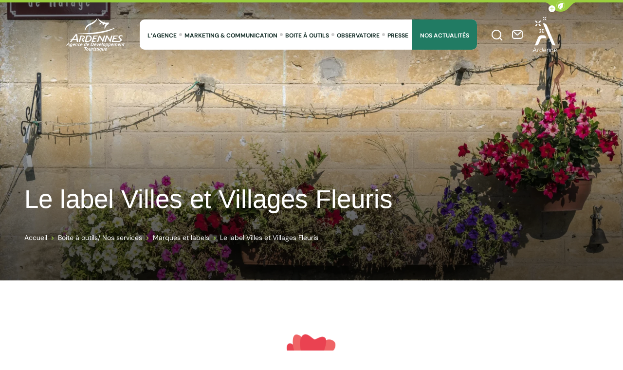

--- FILE ---
content_type: text/html; charset=UTF-8
request_url: https://pro.ardennes.com/boite-a-outils-nos-services/marques-et-labels/le-label-villes-et-villages-fleuris/
body_size: 25722
content:
<!doctype html>
<html lang="fr-FR" >
    <head>
    <meta charset="utf-8">
    <meta http-equiv="x-ua-compatible" content="ie=edge">
    <meta name="viewport" content="width=device-width, initial-scale=1, shrink-to-fit=no">

    
    <meta name='robots' content='index, follow, max-image-preview:large, max-snippet:-1, max-video-preview:-1' />

	<!-- This site is optimized with the Yoast SEO plugin v25.2 - https://yoast.com/wordpress/plugins/seo/ -->
	<title>Le label Villes et Villages Fleuris - ADT des Ardennes Pro</title>
	<link rel="canonical" href="https://pro.ardennes.com/boite-a-outils-nos-services/marques-et-labels/le-label-villes-et-villages-fleuris/" />
	<meta property="og:locale" content="fr_FR" />
	<meta property="og:type" content="article" />
	<meta property="og:title" content="Le label Villes et Villages Fleuris - ADT des Ardennes Pro" />
	<meta property="og:description" content="Depuis plus de six décennies, le label Villes et Villages Fleuris représente une marque reconnaissable pour les communes françaises qui s&#8217;engagent à améliorer la qualité de vie de leurs citoyens et à valoriser leur patrimoine naturel et bâti. Le label Villes et Villages Fleuris Une reconnaissance nationale Depuis 1959, le label «&nbsp;Villes et Villages fleuris&nbsp;»..." />
	<meta property="og:url" content="https://pro.ardennes.com/boite-a-outils-nos-services/marques-et-labels/le-label-villes-et-villages-fleuris/" />
	<meta property="og:site_name" content="ADT des Ardennes Pro" />
	<meta property="article:modified_time" content="2024-12-10T15:12:37+00:00" />
	<meta property="og:image" content="https://pro.ardennes.com/app/uploads/sites/2/2024/04/logo-officiel-villes-et-villages-fleuris-png.png" />
	<meta property="og:image:width" content="789" />
	<meta property="og:image:height" content="241" />
	<meta property="og:image:type" content="image/png" />
	<meta name="twitter:card" content="summary_large_image" />
	<meta name="twitter:label1" content="Est. reading time" />
	<meta name="twitter:data1" content="4 minutes" />
	<script type="application/ld+json" class="yoast-schema-graph">{"@context":"https://schema.org","@graph":[{"@type":"WebPage","@id":"https://pro.ardennes.com/boite-a-outils-nos-services/marques-et-labels/le-label-villes-et-villages-fleuris/","url":"https://pro.ardennes.com/boite-a-outils-nos-services/marques-et-labels/le-label-villes-et-villages-fleuris/","name":"Le label Villes et Villages Fleuris - ADT des Ardennes Pro","isPartOf":{"@id":"https://pro.ardennes.com/#website"},"primaryImageOfPage":{"@id":"https://pro.ardennes.com/boite-a-outils-nos-services/marques-et-labels/le-label-villes-et-villages-fleuris/#primaryimage"},"image":{"@id":"https://pro.ardennes.com/boite-a-outils-nos-services/marques-et-labels/le-label-villes-et-villages-fleuris/#primaryimage"},"thumbnailUrl":"https://pro.ardennes.com/app/uploads/sites/2/2024/04/logo-officiel-villes-et-villages-fleuris-png.png","datePublished":"2024-02-06T14:53:45+00:00","dateModified":"2024-12-10T15:12:37+00:00","breadcrumb":{"@id":"https://pro.ardennes.com/boite-a-outils-nos-services/marques-et-labels/le-label-villes-et-villages-fleuris/#breadcrumb"},"inLanguage":"fr-FR","potentialAction":[{"@type":"ReadAction","target":["https://pro.ardennes.com/boite-a-outils-nos-services/marques-et-labels/le-label-villes-et-villages-fleuris/"]}]},{"@type":"ImageObject","inLanguage":"fr-FR","@id":"https://pro.ardennes.com/boite-a-outils-nos-services/marques-et-labels/le-label-villes-et-villages-fleuris/#primaryimage","url":"https://pro.ardennes.com/app/uploads/sites/2/2024/04/logo-officiel-villes-et-villages-fleuris-png.png","contentUrl":"https://pro.ardennes.com/app/uploads/sites/2/2024/04/logo-officiel-villes-et-villages-fleuris-png.png","width":789,"height":241},{"@type":"BreadcrumbList","@id":"https://pro.ardennes.com/boite-a-outils-nos-services/marques-et-labels/le-label-villes-et-villages-fleuris/#breadcrumb","itemListElement":[{"@type":"ListItem","position":1,"name":"Accueil","item":"https://pro.ardennes.com/"},{"@type":"ListItem","position":2,"name":"Boite à outils/ Nos services","item":"https://pro.ardennes.com/boite-a-outils-nos-services/"},{"@type":"ListItem","position":3,"name":"Marques et labels","item":"https://pro.ardennes.com/boite-a-outils-nos-services/marques-et-labels/"},{"@type":"ListItem","position":4,"name":"Le label Villes et Villages Fleuris"}]},{"@type":"WebSite","@id":"https://pro.ardennes.com/#website","url":"https://pro.ardennes.com/","name":"ADT des Ardennes Pro","description":"Bienvenue sur votre espace pro !","potentialAction":[{"@type":"SearchAction","target":{"@type":"EntryPoint","urlTemplate":"https://pro.ardennes.com/?s={search_term_string}"},"query-input":{"@type":"PropertyValueSpecification","valueRequired":true,"valueName":"search_term_string"}}],"inLanguage":"fr-FR"}]}</script>
	<!-- / Yoast SEO plugin. -->


<script type="text/javascript">
/* <![CDATA[ */
window._wpemojiSettings = {"baseUrl":"https:\/\/s.w.org\/images\/core\/emoji\/15.0.3\/72x72\/","ext":".png","svgUrl":"https:\/\/s.w.org\/images\/core\/emoji\/15.0.3\/svg\/","svgExt":".svg","source":{"concatemoji":"https:\/\/pro.ardennes.com\/wp-includes\/js\/wp-emoji-release.min.js?ver=6.6.2"}};
/*! This file is auto-generated */
!function(i,n){var o,s,e;function c(e){try{var t={supportTests:e,timestamp:(new Date).valueOf()};sessionStorage.setItem(o,JSON.stringify(t))}catch(e){}}function p(e,t,n){e.clearRect(0,0,e.canvas.width,e.canvas.height),e.fillText(t,0,0);var t=new Uint32Array(e.getImageData(0,0,e.canvas.width,e.canvas.height).data),r=(e.clearRect(0,0,e.canvas.width,e.canvas.height),e.fillText(n,0,0),new Uint32Array(e.getImageData(0,0,e.canvas.width,e.canvas.height).data));return t.every(function(e,t){return e===r[t]})}function u(e,t,n){switch(t){case"flag":return n(e,"\ud83c\udff3\ufe0f\u200d\u26a7\ufe0f","\ud83c\udff3\ufe0f\u200b\u26a7\ufe0f")?!1:!n(e,"\ud83c\uddfa\ud83c\uddf3","\ud83c\uddfa\u200b\ud83c\uddf3")&&!n(e,"\ud83c\udff4\udb40\udc67\udb40\udc62\udb40\udc65\udb40\udc6e\udb40\udc67\udb40\udc7f","\ud83c\udff4\u200b\udb40\udc67\u200b\udb40\udc62\u200b\udb40\udc65\u200b\udb40\udc6e\u200b\udb40\udc67\u200b\udb40\udc7f");case"emoji":return!n(e,"\ud83d\udc26\u200d\u2b1b","\ud83d\udc26\u200b\u2b1b")}return!1}function f(e,t,n){var r="undefined"!=typeof WorkerGlobalScope&&self instanceof WorkerGlobalScope?new OffscreenCanvas(300,150):i.createElement("canvas"),a=r.getContext("2d",{willReadFrequently:!0}),o=(a.textBaseline="top",a.font="600 32px Arial",{});return e.forEach(function(e){o[e]=t(a,e,n)}),o}function t(e){var t=i.createElement("script");t.src=e,t.defer=!0,i.head.appendChild(t)}"undefined"!=typeof Promise&&(o="wpEmojiSettingsSupports",s=["flag","emoji"],n.supports={everything:!0,everythingExceptFlag:!0},e=new Promise(function(e){i.addEventListener("DOMContentLoaded",e,{once:!0})}),new Promise(function(t){var n=function(){try{var e=JSON.parse(sessionStorage.getItem(o));if("object"==typeof e&&"number"==typeof e.timestamp&&(new Date).valueOf()<e.timestamp+604800&&"object"==typeof e.supportTests)return e.supportTests}catch(e){}return null}();if(!n){if("undefined"!=typeof Worker&&"undefined"!=typeof OffscreenCanvas&&"undefined"!=typeof URL&&URL.createObjectURL&&"undefined"!=typeof Blob)try{var e="postMessage("+f.toString()+"("+[JSON.stringify(s),u.toString(),p.toString()].join(",")+"));",r=new Blob([e],{type:"text/javascript"}),a=new Worker(URL.createObjectURL(r),{name:"wpTestEmojiSupports"});return void(a.onmessage=function(e){c(n=e.data),a.terminate(),t(n)})}catch(e){}c(n=f(s,u,p))}t(n)}).then(function(e){for(var t in e)n.supports[t]=e[t],n.supports.everything=n.supports.everything&&n.supports[t],"flag"!==t&&(n.supports.everythingExceptFlag=n.supports.everythingExceptFlag&&n.supports[t]);n.supports.everythingExceptFlag=n.supports.everythingExceptFlag&&!n.supports.flag,n.DOMReady=!1,n.readyCallback=function(){n.DOMReady=!0}}).then(function(){return e}).then(function(){var e;n.supports.everything||(n.readyCallback(),(e=n.source||{}).concatemoji?t(e.concatemoji):e.wpemoji&&e.twemoji&&(t(e.twemoji),t(e.wpemoji)))}))}((window,document),window._wpemojiSettings);
/* ]]> */
</script>
<style id='wp-emoji-styles-inline-css' type='text/css'>

	img.wp-smiley, img.emoji {
		display: inline !important;
		border: none !important;
		box-shadow: none !important;
		height: 1em !important;
		width: 1em !important;
		margin: 0 0.07em !important;
		vertical-align: -0.1em !important;
		background: none !important;
		padding: 0 !important;
	}
</style>
<link rel='preload' as='style'href='https://pro.ardennes.com/wp-includes/css/dist/block-library/style.min.css?ver=6.6.2' type='text/css' media='all' />
<link rel='stylesheet' id='wp-block-library-css' href='https://pro.ardennes.com/wp-includes/css/dist/block-library/style.min.css?ver=6.6.2' type='text/css' media='all' />
<link rel='preload' as='style'href='https://pro.ardennes.com/app/plugins/iris_collection_plugin_gutenberg_blocks/public/blocks/icon/styles/icon.6419762c49e0a404.css?ver=6.6.2' type='text/css' media='all' />
<link rel='stylesheet' id='iris-block-icon-style-css' href='https://pro.ardennes.com/app/plugins/iris_collection_plugin_gutenberg_blocks/public/blocks/icon/styles/icon.6419762c49e0a404.css?ver=6.6.2' type='text/css' media='all' />
<link rel='preload' as='style'href='https://pro.ardennes.com/app/plugins/iris_collection_plugin_gutenberg_blocks/public/blocks/tabs/styles/tabs.0cdf274b448cbbb1.css' type='text/css' media='all' />
<link rel='stylesheet' id='iris-tabs-css' href='https://pro.ardennes.com/app/plugins/iris_collection_plugin_gutenberg_blocks/public/blocks/tabs/styles/tabs.0cdf274b448cbbb1.css' type='text/css' media='all' />
<style id='wp-etourisme-v3-column-style-inline-css' type='text/css'>
.wp-block-wp-etourisme-v3-column .wpet-col-inner{display:flex;flex-direction:column}

</style>
<style id='wp-etourisme-v3-columns-style-inline-css' type='text/css'>
.editor-styles-wrapper .wp-block-wp-etourisme-v3-layout:not(.frontend-view) .wp-block-wp-etourisme-v3-columns .wp-block-wp-etourisme-v3-column{width:100%}.editor-styles-wrapper .wp-block-wp-etourisme-v3-layout:not(.frontend-view) .wp-block-wp-etourisme-v3-columns.format-66-33 .wp-block-wp-etourisme-v3-column:first-child{width:66.6666666667%}.editor-styles-wrapper .wp-block-wp-etourisme-v3-layout:not(.frontend-view) .wp-block-wp-etourisme-v3-columns.format-33-66 .wp-block-wp-etourisme-v3-column:first-child,.editor-styles-wrapper .wp-block-wp-etourisme-v3-layout:not(.frontend-view) .wp-block-wp-etourisme-v3-columns.format-66-33 .wp-block-wp-etourisme-v3-column:last-child{width:33.3333333333%}.editor-styles-wrapper .wp-block-wp-etourisme-v3-layout:not(.frontend-view) .wp-block-wp-etourisme-v3-columns.format-33-66 .wp-block-wp-etourisme-v3-column:last-child{width:66.6666666667%}

</style>
<style id='wp-etourisme-v3-map-style-inline-css' type='text/css'>
.wp-block-wp-etourisme-v3-map .map{background:#eee;min-height:250px;padding:30px}

</style>
<style id='wp-etourisme-v3-price-style-inline-css' type='text/css'>
.select-price-bases-control{border:1px solid #e0e0e0;padding:14px}.select-price-bases-control.has-error{background-color:ligthen(#dc3545,50%);position:relative}.select-price-bases-control.has-error:before{background-color:#dc3545;border-radius:50%;content:" ";height:10px;position:absolute;right:4px;top:4px;width:10px}

</style>
<style id='wp-etourisme-v3-text-style-inline-css' type='text/css'>
.wp-block-wp-etourisme-v3-text.format-excerpt{font-weight:700}

</style>
<style id='global-styles-inline-css' type='text/css'>
:root{--wp--preset--aspect-ratio--square: 1;--wp--preset--aspect-ratio--4-3: 4/3;--wp--preset--aspect-ratio--3-4: 3/4;--wp--preset--aspect-ratio--3-2: 3/2;--wp--preset--aspect-ratio--2-3: 2/3;--wp--preset--aspect-ratio--16-9: 16/9;--wp--preset--aspect-ratio--9-16: 9/16;--wp--preset--color--black: #000000;--wp--preset--color--cyan-bluish-gray: #abb8c3;--wp--preset--color--white: #ffffff;--wp--preset--color--pale-pink: #f78da7;--wp--preset--color--vivid-red: #cf2e2e;--wp--preset--color--luminous-vivid-orange: #ff6900;--wp--preset--color--luminous-vivid-amber: #fcb900;--wp--preset--color--light-green-cyan: #7bdcb5;--wp--preset--color--vivid-green-cyan: #00d084;--wp--preset--color--pale-cyan-blue: #8ed1fc;--wp--preset--color--vivid-cyan-blue: #0693e3;--wp--preset--color--vivid-purple: #9b51e0;--wp--preset--gradient--vivid-cyan-blue-to-vivid-purple: linear-gradient(135deg,rgba(6,147,227,1) 0%,rgb(155,81,224) 100%);--wp--preset--gradient--light-green-cyan-to-vivid-green-cyan: linear-gradient(135deg,rgb(122,220,180) 0%,rgb(0,208,130) 100%);--wp--preset--gradient--luminous-vivid-amber-to-luminous-vivid-orange: linear-gradient(135deg,rgba(252,185,0,1) 0%,rgba(255,105,0,1) 100%);--wp--preset--gradient--luminous-vivid-orange-to-vivid-red: linear-gradient(135deg,rgba(255,105,0,1) 0%,rgb(207,46,46) 100%);--wp--preset--gradient--very-light-gray-to-cyan-bluish-gray: linear-gradient(135deg,rgb(238,238,238) 0%,rgb(169,184,195) 100%);--wp--preset--gradient--cool-to-warm-spectrum: linear-gradient(135deg,rgb(74,234,220) 0%,rgb(151,120,209) 20%,rgb(207,42,186) 40%,rgb(238,44,130) 60%,rgb(251,105,98) 80%,rgb(254,248,76) 100%);--wp--preset--gradient--blush-light-purple: linear-gradient(135deg,rgb(255,206,236) 0%,rgb(152,150,240) 100%);--wp--preset--gradient--blush-bordeaux: linear-gradient(135deg,rgb(254,205,165) 0%,rgb(254,45,45) 50%,rgb(107,0,62) 100%);--wp--preset--gradient--luminous-dusk: linear-gradient(135deg,rgb(255,203,112) 0%,rgb(199,81,192) 50%,rgb(65,88,208) 100%);--wp--preset--gradient--pale-ocean: linear-gradient(135deg,rgb(255,245,203) 0%,rgb(182,227,212) 50%,rgb(51,167,181) 100%);--wp--preset--gradient--electric-grass: linear-gradient(135deg,rgb(202,248,128) 0%,rgb(113,206,126) 100%);--wp--preset--gradient--midnight: linear-gradient(135deg,rgb(2,3,129) 0%,rgb(40,116,252) 100%);--wp--preset--font-size--small: 13px;--wp--preset--font-size--medium: 20px;--wp--preset--font-size--large: 36px;--wp--preset--font-size--x-large: 42px;--wp--preset--spacing--20: 0.44rem;--wp--preset--spacing--30: 0.67rem;--wp--preset--spacing--40: 1rem;--wp--preset--spacing--50: 1.5rem;--wp--preset--spacing--60: 2.25rem;--wp--preset--spacing--70: 3.38rem;--wp--preset--spacing--80: 5.06rem;--wp--preset--shadow--natural: 6px 6px 9px rgba(0, 0, 0, 0.2);--wp--preset--shadow--deep: 12px 12px 50px rgba(0, 0, 0, 0.4);--wp--preset--shadow--sharp: 6px 6px 0px rgba(0, 0, 0, 0.2);--wp--preset--shadow--outlined: 6px 6px 0px -3px rgba(255, 255, 255, 1), 6px 6px rgba(0, 0, 0, 1);--wp--preset--shadow--crisp: 6px 6px 0px rgba(0, 0, 0, 1);}:root { --wp--style--global--content-size: 800px;--wp--style--global--wide-size: 1220px; }:where(body) { margin: 0; }.wp-site-blocks > .alignleft { float: left; margin-right: 2em; }.wp-site-blocks > .alignright { float: right; margin-left: 2em; }.wp-site-blocks > .aligncenter { justify-content: center; margin-left: auto; margin-right: auto; }:where(.is-layout-flex){gap: 0.5em;}:where(.is-layout-grid){gap: 0.5em;}.is-layout-flow > .alignleft{float: left;margin-inline-start: 0;margin-inline-end: 2em;}.is-layout-flow > .alignright{float: right;margin-inline-start: 2em;margin-inline-end: 0;}.is-layout-flow > .aligncenter{margin-left: auto !important;margin-right: auto !important;}.is-layout-constrained > .alignleft{float: left;margin-inline-start: 0;margin-inline-end: 2em;}.is-layout-constrained > .alignright{float: right;margin-inline-start: 2em;margin-inline-end: 0;}.is-layout-constrained > .aligncenter{margin-left: auto !important;margin-right: auto !important;}.is-layout-constrained > :where(:not(.alignleft):not(.alignright):not(.alignfull)){max-width: var(--wp--style--global--content-size);margin-left: auto !important;margin-right: auto !important;}.is-layout-constrained > .alignwide{max-width: var(--wp--style--global--wide-size);}body .is-layout-flex{display: flex;}.is-layout-flex{flex-wrap: wrap;align-items: center;}.is-layout-flex > :is(*, div){margin: 0;}body .is-layout-grid{display: grid;}.is-layout-grid > :is(*, div){margin: 0;}body{padding-top: 0px;padding-right: 0px;padding-bottom: 0px;padding-left: 0px;}a:where(:not(.wp-element-button)){text-decoration: underline;}:root :where(.wp-element-button, .wp-block-button__link){background-color: #32373c;border-width: 0;color: #fff;font-family: inherit;font-size: inherit;line-height: inherit;padding: calc(0.667em + 2px) calc(1.333em + 2px);text-decoration: none;}.has-black-color{color: var(--wp--preset--color--black) !important;}.has-cyan-bluish-gray-color{color: var(--wp--preset--color--cyan-bluish-gray) !important;}.has-white-color{color: var(--wp--preset--color--white) !important;}.has-pale-pink-color{color: var(--wp--preset--color--pale-pink) !important;}.has-vivid-red-color{color: var(--wp--preset--color--vivid-red) !important;}.has-luminous-vivid-orange-color{color: var(--wp--preset--color--luminous-vivid-orange) !important;}.has-luminous-vivid-amber-color{color: var(--wp--preset--color--luminous-vivid-amber) !important;}.has-light-green-cyan-color{color: var(--wp--preset--color--light-green-cyan) !important;}.has-vivid-green-cyan-color{color: var(--wp--preset--color--vivid-green-cyan) !important;}.has-pale-cyan-blue-color{color: var(--wp--preset--color--pale-cyan-blue) !important;}.has-vivid-cyan-blue-color{color: var(--wp--preset--color--vivid-cyan-blue) !important;}.has-vivid-purple-color{color: var(--wp--preset--color--vivid-purple) !important;}.has-black-background-color{background-color: var(--wp--preset--color--black) !important;}.has-cyan-bluish-gray-background-color{background-color: var(--wp--preset--color--cyan-bluish-gray) !important;}.has-white-background-color{background-color: var(--wp--preset--color--white) !important;}.has-pale-pink-background-color{background-color: var(--wp--preset--color--pale-pink) !important;}.has-vivid-red-background-color{background-color: var(--wp--preset--color--vivid-red) !important;}.has-luminous-vivid-orange-background-color{background-color: var(--wp--preset--color--luminous-vivid-orange) !important;}.has-luminous-vivid-amber-background-color{background-color: var(--wp--preset--color--luminous-vivid-amber) !important;}.has-light-green-cyan-background-color{background-color: var(--wp--preset--color--light-green-cyan) !important;}.has-vivid-green-cyan-background-color{background-color: var(--wp--preset--color--vivid-green-cyan) !important;}.has-pale-cyan-blue-background-color{background-color: var(--wp--preset--color--pale-cyan-blue) !important;}.has-vivid-cyan-blue-background-color{background-color: var(--wp--preset--color--vivid-cyan-blue) !important;}.has-vivid-purple-background-color{background-color: var(--wp--preset--color--vivid-purple) !important;}.has-black-border-color{border-color: var(--wp--preset--color--black) !important;}.has-cyan-bluish-gray-border-color{border-color: var(--wp--preset--color--cyan-bluish-gray) !important;}.has-white-border-color{border-color: var(--wp--preset--color--white) !important;}.has-pale-pink-border-color{border-color: var(--wp--preset--color--pale-pink) !important;}.has-vivid-red-border-color{border-color: var(--wp--preset--color--vivid-red) !important;}.has-luminous-vivid-orange-border-color{border-color: var(--wp--preset--color--luminous-vivid-orange) !important;}.has-luminous-vivid-amber-border-color{border-color: var(--wp--preset--color--luminous-vivid-amber) !important;}.has-light-green-cyan-border-color{border-color: var(--wp--preset--color--light-green-cyan) !important;}.has-vivid-green-cyan-border-color{border-color: var(--wp--preset--color--vivid-green-cyan) !important;}.has-pale-cyan-blue-border-color{border-color: var(--wp--preset--color--pale-cyan-blue) !important;}.has-vivid-cyan-blue-border-color{border-color: var(--wp--preset--color--vivid-cyan-blue) !important;}.has-vivid-purple-border-color{border-color: var(--wp--preset--color--vivid-purple) !important;}.has-vivid-cyan-blue-to-vivid-purple-gradient-background{background: var(--wp--preset--gradient--vivid-cyan-blue-to-vivid-purple) !important;}.has-light-green-cyan-to-vivid-green-cyan-gradient-background{background: var(--wp--preset--gradient--light-green-cyan-to-vivid-green-cyan) !important;}.has-luminous-vivid-amber-to-luminous-vivid-orange-gradient-background{background: var(--wp--preset--gradient--luminous-vivid-amber-to-luminous-vivid-orange) !important;}.has-luminous-vivid-orange-to-vivid-red-gradient-background{background: var(--wp--preset--gradient--luminous-vivid-orange-to-vivid-red) !important;}.has-very-light-gray-to-cyan-bluish-gray-gradient-background{background: var(--wp--preset--gradient--very-light-gray-to-cyan-bluish-gray) !important;}.has-cool-to-warm-spectrum-gradient-background{background: var(--wp--preset--gradient--cool-to-warm-spectrum) !important;}.has-blush-light-purple-gradient-background{background: var(--wp--preset--gradient--blush-light-purple) !important;}.has-blush-bordeaux-gradient-background{background: var(--wp--preset--gradient--blush-bordeaux) !important;}.has-luminous-dusk-gradient-background{background: var(--wp--preset--gradient--luminous-dusk) !important;}.has-pale-ocean-gradient-background{background: var(--wp--preset--gradient--pale-ocean) !important;}.has-electric-grass-gradient-background{background: var(--wp--preset--gradient--electric-grass) !important;}.has-midnight-gradient-background{background: var(--wp--preset--gradient--midnight) !important;}.has-small-font-size{font-size: var(--wp--preset--font-size--small) !important;}.has-medium-font-size{font-size: var(--wp--preset--font-size--medium) !important;}.has-large-font-size{font-size: var(--wp--preset--font-size--large) !important;}.has-x-large-font-size{font-size: var(--wp--preset--font-size--x-large) !important;}
:where(.wp-block-post-template.is-layout-flex){gap: 1.25em;}:where(.wp-block-post-template.is-layout-grid){gap: 1.25em;}
:where(.wp-block-columns.is-layout-flex){gap: 2em;}:where(.wp-block-columns.is-layout-grid){gap: 2em;}
:root :where(.wp-block-pullquote){font-size: 1.5em;line-height: 1.6;}
</style>
<link rel='preload' as='style'href='https://pro.ardennes.com/app/plugins/wp-etourisme-v3/assets/dist/css/app_shared-kavdet93ulikb3lmodllhg.min.css' type='text/css' media='all' />
<link rel='stylesheet' id='wp-etourisme-v3-css' href='https://pro.ardennes.com/app/plugins/wp-etourisme-v3/assets/dist/css/app_shared-kavdet93ulikb3lmodllhg.min.css' type='text/css' media='all' />
<link rel='preload' as='style'href='https://pro.ardennes.com/app/plugins/iris_collection_plugin_core/public/styles/core-app.2837badcaa07e3ec.css' type='text/css' media='all' />
<link rel='stylesheet' id='core-app-css' href='https://pro.ardennes.com/app/plugins/iris_collection_plugin_core/public/styles/core-app.2837badcaa07e3ec.css' type='text/css' media='all' />
<style id='core-app-inline-css' type='text/css'>
:root{--iris--global--color-1:#182423;--iris--global--color-rgb-1:24,36,35;--iris--global--color-2:#217b63;--iris--global--color-rgb-2:33,123,99;--iris--global--color-3:#7f7f7f;--iris--global--color-rgb-3:127,127,127;--iris--global--color-4:#9ccf3e;--iris--global--color-rgb-4:156,207,62;--iris--global--color-5:#f5f5f5;--iris--global--color-rgb-5:245,245,245;--iris--global--color-6:#ffffff;--iris--global--color-rgb-6:255,255,255;--iris--global--font-family-1:DM Sans;}
</style>
<link rel='preload' as='style'href='https://pro.ardennes.com/app/plugins/iris_collection_plugin_core/public/styles/core-font.26b7294db419e532.css' type='text/css' media='all' />
<link rel='stylesheet' id='core-font-css' href='https://pro.ardennes.com/app/plugins/iris_collection_plugin_core/public/styles/core-font.26b7294db419e532.css' type='text/css' media='all' />
<link rel='preload' as='style'href='https://pro.ardennes.com/app/plugins/iris_collection_plugin_core/public/styles/core-print-app.8c4ae2d061cff23a.css' type='text/css' media='print' />
<link rel='stylesheet' id='core-print-app-css' href='https://pro.ardennes.com/app/plugins/iris_collection_plugin_core/public/styles/core-print-app.8c4ae2d061cff23a.css' type='text/css' media='print' />
<link rel='preload' as='style'href='https://pro.ardennes.com/app/plugins/iris_collection_plugin_etourisme_v3/public/styles/etourisme-app.5c227467ef36e984.css' type='text/css' media='all' />
<link rel='stylesheet' id='etourisme-app-css' href='https://pro.ardennes.com/app/plugins/iris_collection_plugin_etourisme_v3/public/styles/etourisme-app.5c227467ef36e984.css' type='text/css' media='all' />
<link rel='preload' as='style'href='https://pro.ardennes.com/app/plugins/iris_collection_plugin_etourisme_v3/public/styles/etourisme-font.8150e77c9664e954.css' type='text/css' media='all' />
<link rel='stylesheet' id='etourisme-font-css' href='https://pro.ardennes.com/app/plugins/iris_collection_plugin_etourisme_v3/public/styles/etourisme-font.8150e77c9664e954.css' type='text/css' media='all' />
<link rel='preload' as='style'href='https://pro.ardennes.com/app/plugins/iris_collection_plugin_gutenberg_blocks/public/styles/gutenberg-blocks-app.93518fd86bc9c20b.css' type='text/css' media='all' />
<link rel='stylesheet' id='gutenberg-blocks-app-css' href='https://pro.ardennes.com/app/plugins/iris_collection_plugin_gutenberg_blocks/public/styles/gutenberg-blocks-app.93518fd86bc9c20b.css' type='text/css' media='all' />
<link rel='preload' as='style'href='https://pro.ardennes.com/app/plugins/iris_collection_plugin_gutenberg_blocks/public/styles/gutenberg-blocks-print-app.6f3c682d5f95d56d.css' type='text/css' media='print' />
<link rel='stylesheet' id='gutenberg-blocks-print-app-css' href='https://pro.ardennes.com/app/plugins/iris_collection_plugin_gutenberg_blocks/public/styles/gutenberg-blocks-print-app.6f3c682d5f95d56d.css' type='text/css' media='print' />
<link rel='preload' as='style'href='https://pro.ardennes.com/app/plugins/iris_collection_plugin_gutenberg_blocks/public/styles/gutenberg-blocks-font.8b77568ffd5f05c8.css' type='text/css' media='all' />
<link rel='stylesheet' id='gutenberg-blocks-font-css' href='https://pro.ardennes.com/app/plugins/iris_collection_plugin_gutenberg_blocks/public/styles/gutenberg-blocks-font.8b77568ffd5f05c8.css' type='text/css' media='all' />
<link rel='preload' as='style'href='https://pro.ardennes.com/app/themes/theme_customer_adtardennes_pro/public/styles/customer-font.b7289e940d182746.css' type='text/css' media='all' />
<link rel='stylesheet' id='customer-font-css' href='https://pro.ardennes.com/app/themes/theme_customer_adtardennes_pro/public/styles/customer-font.b7289e940d182746.css' type='text/css' media='all' />
<link rel='preload' as='style'href='https://pro.ardennes.com/app/themes/theme_customer_adtardennes_pro/public/styles/customer.bba89a922ff9c937.css' type='text/css' media='all' />
<link rel='stylesheet' id='customer-app-css' href='https://pro.ardennes.com/app/themes/theme_customer_adtardennes_pro/public/styles/customer.bba89a922ff9c937.css' type='text/css' media='all' />
<script type="text/javascript" src="https://pro.ardennes.com/wp-includes/js/jquery/jquery.min.js?ver=3.7.1" id="jquery-core-js"></script>
<script type="text/javascript" src="https://pro.ardennes.com/wp-includes/js/jquery/jquery-migrate.min.js?ver=3.4.1" id="jquery-migrate-js"></script>
<script type="text/javascript" id="iris-map-js-extra">
/* <![CDATA[ */
var IrisMap = {"config":{"main":{"apiKey":"","switcherController":false,"zoom":10,"center":{"lat":45.041269,"lng":3.8798210000000002},"markerImageUrl":"https:\/\/pro.ardennes.com\/app\/themes\/theme_customer_adtardennes_pro\/public\/images\/markers\/marker.27c965c628618454.svg","markerHoverImageUrl":"https:\/\/pro.ardennes.com\/app\/themes\/theme_customer_adtardennes_pro\/public\/images\/markers\/marker-hover.4251039ea5de2447.svg","markerOptions":{"width":36,"height":36,"backgroundSize":"100%"},"markerUserImageUrl":"https:\/\/pro.ardennes.com\/app\/plugins\/iris-map\/assets\/dist\/images\/markers\/marker-user.svg","markerUserOptions":{"width":18,"height":30,"backgroundSize":"100%"},"markerNumbersUrl":{"1":"https:\/\/pro.ardennes.com\/app\/themes\/theme_customer_adtardennes_pro\/public\/images\/markers\/number\/marker_1.58d4e323f66bcbf7.svg","2":"https:\/\/pro.ardennes.com\/app\/themes\/theme_customer_adtardennes_pro\/public\/images\/markers\/number\/marker_2.21edd5139a455774.svg","3":"https:\/\/pro.ardennes.com\/app\/themes\/theme_customer_adtardennes_pro\/public\/images\/markers\/number\/marker_3.abcadb13464294a0.svg","4":"https:\/\/pro.ardennes.com\/app\/themes\/theme_customer_adtardennes_pro\/public\/images\/markers\/number\/marker_4.af79b7d19870d0ba.svg","5":"https:\/\/pro.ardennes.com\/app\/themes\/theme_customer_adtardennes_pro\/public\/images\/markers\/number\/marker_5.7bc3af341a86e6dd.svg","6":"https:\/\/pro.ardennes.com\/app\/themes\/theme_customer_adtardennes_pro\/public\/images\/markers\/number\/marker_6.632615075ce9cbc7.svg","7":"https:\/\/pro.ardennes.com\/app\/themes\/theme_customer_adtardennes_pro\/public\/images\/markers\/number\/marker_7.91b5169ba4658402.svg","8":"https:\/\/pro.ardennes.com\/app\/themes\/theme_customer_adtardennes_pro\/public\/images\/markers\/number\/marker_8.84f161df4d769c46.svg","9":"https:\/\/pro.ardennes.com\/app\/themes\/theme_customer_adtardennes_pro\/public\/images\/markers\/number\/marker_9.fb0defae90c9c5a5.svg","10":"https:\/\/pro.ardennes.com\/app\/themes\/theme_customer_adtardennes_pro\/public\/images\/markers\/number\/marker_10.c9de24385410e08e.svg","11":"https:\/\/pro.ardennes.com\/app\/themes\/theme_customer_adtardennes_pro\/public\/images\/markers\/number\/marker_11.35ab026e000259c9.svg","12":"https:\/\/pro.ardennes.com\/app\/themes\/theme_customer_adtardennes_pro\/public\/images\/markers\/number\/marker_12.e0a2bb4e2561109d.svg","13":"https:\/\/pro.ardennes.com\/app\/themes\/theme_customer_adtardennes_pro\/public\/images\/markers\/number\/marker_13.4a44d44838188371.svg","14":"https:\/\/pro.ardennes.com\/app\/themes\/theme_customer_adtardennes_pro\/public\/images\/markers\/number\/marker_14.0dab9ff99a820e39.svg","15":"https:\/\/pro.ardennes.com\/app\/themes\/theme_customer_adtardennes_pro\/public\/images\/markers\/number\/marker_15.ae57f9b917baa798.svg","16":"https:\/\/pro.ardennes.com\/app\/themes\/theme_customer_adtardennes_pro\/public\/images\/markers\/number\/marker_16.233c4146e18016c1.svg","17":"https:\/\/pro.ardennes.com\/app\/themes\/theme_customer_adtardennes_pro\/public\/images\/markers\/number\/marker_17.573403afe094cf27.svg","18":"https:\/\/pro.ardennes.com\/app\/themes\/theme_customer_adtardennes_pro\/public\/images\/markers\/number\/marker_18.ee225c4724587125.svg","19":"https:\/\/pro.ardennes.com\/app\/themes\/theme_customer_adtardennes_pro\/public\/images\/markers\/number\/marker_19.58832c9772f4346c.svg","20":"https:\/\/pro.ardennes.com\/app\/themes\/theme_customer_adtardennes_pro\/public\/images\/markers\/number\/marker_20.eda4cb7ae862dd2b.svg","21":"https:\/\/pro.ardennes.com\/app\/themes\/theme_customer_adtardennes_pro\/public\/images\/markers\/number\/marker_21.1c3ed0f4f03c4c2c.svg","22":"https:\/\/pro.ardennes.com\/app\/themes\/theme_customer_adtardennes_pro\/public\/images\/markers\/number\/marker_22.caab2ea3a565b705.svg","23":"https:\/\/pro.ardennes.com\/app\/themes\/theme_customer_adtardennes_pro\/public\/images\/markers\/number\/marker_23.281fa55774cbfb94.svg","24":"https:\/\/pro.ardennes.com\/app\/themes\/theme_customer_adtardennes_pro\/public\/images\/markers\/number\/marker_24.fdeaf8b0e3417afe.svg","25":"https:\/\/pro.ardennes.com\/app\/themes\/theme_customer_adtardennes_pro\/public\/images\/markers\/number\/marker_25.b0781181fb949d00.svg","26":"https:\/\/pro.ardennes.com\/app\/themes\/theme_customer_adtardennes_pro\/public\/images\/markers\/number\/marker_26.e0425de4916f3bdb.svg","27":"https:\/\/pro.ardennes.com\/app\/themes\/theme_customer_adtardennes_pro\/public\/images\/markers\/number\/marker_27.545bb3217f7d3258.svg","28":"https:\/\/pro.ardennes.com\/app\/themes\/theme_customer_adtardennes_pro\/public\/images\/markers\/number\/marker_28.7789ba239fea0a24.svg","29":"https:\/\/pro.ardennes.com\/app\/themes\/theme_customer_adtardennes_pro\/public\/images\/markers\/number\/marker_29.abf7bd816ab474f7.svg","30":"https:\/\/pro.ardennes.com\/app\/themes\/theme_customer_adtardennes_pro\/public\/images\/markers\/number\/marker_30.a08baebdafad22df.svg","31":"https:\/\/pro.ardennes.com\/app\/themes\/theme_customer_adtardennes_pro\/public\/images\/markers\/number\/marker_31.ff8dbf19f5287ba8.svg","32":"https:\/\/pro.ardennes.com\/app\/themes\/theme_customer_adtardennes_pro\/public\/images\/markers\/number\/marker_32.f2b90f6d599c87a2.svg","33":"https:\/\/pro.ardennes.com\/app\/themes\/theme_customer_adtardennes_pro\/public\/images\/markers\/number\/marker_33.6ee72b1602f9edfa.svg","34":"https:\/\/pro.ardennes.com\/app\/themes\/theme_customer_adtardennes_pro\/public\/images\/markers\/number\/marker_34.f41603568c5d4117.svg","35":"https:\/\/pro.ardennes.com\/app\/themes\/theme_customer_adtardennes_pro\/public\/images\/markers\/number\/marker_35.6daea673744e83af.svg","36":"https:\/\/pro.ardennes.com\/app\/themes\/theme_customer_adtardennes_pro\/public\/images\/markers\/number\/marker_36.d77a73d03fc7d23f.svg","37":"https:\/\/pro.ardennes.com\/app\/themes\/theme_customer_adtardennes_pro\/public\/images\/markers\/number\/marker_37.aa31b5113404bf83.svg","38":"https:\/\/pro.ardennes.com\/app\/themes\/theme_customer_adtardennes_pro\/public\/images\/markers\/number\/marker_38.63741c36e7a4ad0f.svg","39":"https:\/\/pro.ardennes.com\/app\/themes\/theme_customer_adtardennes_pro\/public\/images\/markers\/number\/marker_39.7fba0fdd07910885.svg","40":"https:\/\/pro.ardennes.com\/app\/themes\/theme_customer_adtardennes_pro\/public\/images\/markers\/number\/marker_40.035af479e4253637.svg"},"markerHoverNumbersUrl":{"1":"https:\/\/pro.ardennes.com\/app\/themes\/theme_customer_adtardennes_pro\/public\/images\/markers\/number\/hover-marker_1.02c1cb335f170888.svg","2":"https:\/\/pro.ardennes.com\/app\/themes\/theme_customer_adtardennes_pro\/public\/images\/markers\/number\/hover-marker_2.95e31e1dfbf2a3be.svg","3":"https:\/\/pro.ardennes.com\/app\/themes\/theme_customer_adtardennes_pro\/public\/images\/markers\/number\/hover-marker_3.068ff365e45096d8.svg","4":"https:\/\/pro.ardennes.com\/app\/themes\/theme_customer_adtardennes_pro\/public\/images\/markers\/number\/hover-marker_4.1439acad4f41ac58.svg","5":"https:\/\/pro.ardennes.com\/app\/themes\/theme_customer_adtardennes_pro\/public\/images\/markers\/number\/hover-marker_5.0ecbfab60dd08c1c.svg","6":"https:\/\/pro.ardennes.com\/app\/themes\/theme_customer_adtardennes_pro\/public\/images\/markers\/number\/hover-marker_6.c6fff9c2cd5f730a.svg","7":"https:\/\/pro.ardennes.com\/app\/themes\/theme_customer_adtardennes_pro\/public\/images\/markers\/number\/hover-marker_7.3307031bd5496c02.svg","8":"https:\/\/pro.ardennes.com\/app\/themes\/theme_customer_adtardennes_pro\/public\/images\/markers\/number\/hover-marker_8.3dd7d2fdb87c6ad2.svg","9":"https:\/\/pro.ardennes.com\/app\/themes\/theme_customer_adtardennes_pro\/public\/images\/markers\/number\/hover-marker_9.2499664355b87894.svg","10":"https:\/\/pro.ardennes.com\/app\/themes\/theme_customer_adtardennes_pro\/public\/images\/markers\/number\/hover-marker_10.f2e9f0e4ac3cc9f7.svg","11":"https:\/\/pro.ardennes.com\/app\/themes\/theme_customer_adtardennes_pro\/public\/images\/markers\/number\/hover-marker_11.44f3cbf7311336ab.svg","12":"https:\/\/pro.ardennes.com\/app\/themes\/theme_customer_adtardennes_pro\/public\/images\/markers\/number\/hover-marker_12.001bdedd1416b0a7.svg","13":"https:\/\/pro.ardennes.com\/app\/themes\/theme_customer_adtardennes_pro\/public\/images\/markers\/number\/hover-marker_13.adceae3a35f3814f.svg","14":"https:\/\/pro.ardennes.com\/app\/themes\/theme_customer_adtardennes_pro\/public\/images\/markers\/number\/hover-marker_14.dae92107418603af.svg","15":"https:\/\/pro.ardennes.com\/app\/themes\/theme_customer_adtardennes_pro\/public\/images\/markers\/number\/hover-marker_15.d5785600c386a9c4.svg","16":"https:\/\/pro.ardennes.com\/app\/themes\/theme_customer_adtardennes_pro\/public\/images\/markers\/number\/hover-marker_16.23d217327ef2ce42.svg","17":"https:\/\/pro.ardennes.com\/app\/themes\/theme_customer_adtardennes_pro\/public\/images\/markers\/number\/hover-marker_17.77f693c0d4188864.svg","18":"https:\/\/pro.ardennes.com\/app\/themes\/theme_customer_adtardennes_pro\/public\/images\/markers\/number\/hover-marker_18.a4eca088ea3037cb.svg","19":"https:\/\/pro.ardennes.com\/app\/themes\/theme_customer_adtardennes_pro\/public\/images\/markers\/number\/hover-marker_19.bebdbfc3edd5de2f.svg","20":"https:\/\/pro.ardennes.com\/app\/themes\/theme_customer_adtardennes_pro\/public\/images\/markers\/number\/hover-marker_20.bec9acd60c7da315.svg","21":"https:\/\/pro.ardennes.com\/app\/themes\/theme_customer_adtardennes_pro\/public\/images\/markers\/number\/hover-marker_21.37050718d9794931.svg","22":"https:\/\/pro.ardennes.com\/app\/themes\/theme_customer_adtardennes_pro\/public\/images\/markers\/number\/hover-marker_22.3f39bc25b9b9fbf4.svg","23":"https:\/\/pro.ardennes.com\/app\/themes\/theme_customer_adtardennes_pro\/public\/images\/markers\/number\/hover-marker_23.76a916a4a2d74f8b.svg","24":"https:\/\/pro.ardennes.com\/app\/themes\/theme_customer_adtardennes_pro\/public\/images\/markers\/number\/hover-marker_24.bb902d32982a5e6e.svg","25":"https:\/\/pro.ardennes.com\/app\/themes\/theme_customer_adtardennes_pro\/public\/images\/markers\/number\/hover-marker_25.1c27d65ddb89995a.svg","26":"https:\/\/pro.ardennes.com\/app\/themes\/theme_customer_adtardennes_pro\/public\/images\/markers\/number\/hover-marker_26.ce695728571dbefb.svg","27":"https:\/\/pro.ardennes.com\/app\/themes\/theme_customer_adtardennes_pro\/public\/images\/markers\/number\/hover-marker_27.2ccc6653acb6db03.svg","28":"https:\/\/pro.ardennes.com\/app\/themes\/theme_customer_adtardennes_pro\/public\/images\/markers\/number\/hover-marker_28.0127ff5eb77f70a1.svg","29":"https:\/\/pro.ardennes.com\/app\/themes\/theme_customer_adtardennes_pro\/public\/images\/markers\/number\/hover-marker_29.b267b2da7d116b13.svg","30":"https:\/\/pro.ardennes.com\/app\/themes\/theme_customer_adtardennes_pro\/public\/images\/markers\/number\/hover-marker_30.2d54fc7d13e530bf.svg","31":"https:\/\/pro.ardennes.com\/app\/themes\/theme_customer_adtardennes_pro\/public\/images\/markers\/number\/hover-marker_31.e2e7f1dd851211e9.svg","32":"https:\/\/pro.ardennes.com\/app\/themes\/theme_customer_adtardennes_pro\/public\/images\/markers\/number\/hover-marker_32.0e5fdc56f2171812.svg","33":"https:\/\/pro.ardennes.com\/app\/themes\/theme_customer_adtardennes_pro\/public\/images\/markers\/number\/hover-marker_33.7bea3dd621e7aef5.svg","34":"https:\/\/pro.ardennes.com\/app\/themes\/theme_customer_adtardennes_pro\/public\/images\/markers\/number\/hover-marker_34.b10eda769d4cb0ad.svg","35":"https:\/\/pro.ardennes.com\/app\/themes\/theme_customer_adtardennes_pro\/public\/images\/markers\/number\/hover-marker_35.ed1ee2241a2adcb3.svg","36":"https:\/\/pro.ardennes.com\/app\/themes\/theme_customer_adtardennes_pro\/public\/images\/markers\/number\/hover-marker_36.9da0fb3dc00984dd.svg","37":"https:\/\/pro.ardennes.com\/app\/themes\/theme_customer_adtardennes_pro\/public\/images\/markers\/number\/hover-marker_37.f2e253b6a36258e1.svg","38":"https:\/\/pro.ardennes.com\/app\/themes\/theme_customer_adtardennes_pro\/public\/images\/markers\/number\/hover-marker_38.cbf4072efec5f2b7.svg","39":"https:\/\/pro.ardennes.com\/app\/themes\/theme_customer_adtardennes_pro\/public\/images\/markers\/number\/hover-marker_39.686a21c2e8523c34.svg","40":"https:\/\/pro.ardennes.com\/app\/themes\/theme_customer_adtardennes_pro\/public\/images\/markers\/number\/hover-marker_40.7e22cfaea2736a3f.svg"},"markerPoi":"https:\/\/pro.ardennes.com\/app\/themes\/theme_customer_adtardennes_pro\/public\/images\/markers\/flux\/marker-visiter.9f33e3d6c0cf84ac.svg","markerHoverPoi":"https:\/\/pro.ardennes.com\/app\/themes\/theme_customer_adtardennes_pro\/public\/images\/markers\/flux\/hover-marker-visiter.8f3c8979b95a4103.svg","popupOptions":{"offset":20,"closeButton":1,"closeOnClick":1,"maxWidth":"250px","closeOnMove":false}},"maplibre":{"mapboxApiKey":"","mapOptions":null,"unclusteredImageUrl":"https:\/\/pro.ardennes.com\/app\/themes\/theme_customer_adtardennes_pro\/public\/images\/markers\/marker.96e1aa950392b8e0.png","unclusteredCircleOptions":{"radius":8,"color":"#11b5da","stroke-color":"#ffffff","stroke-width":8},"gpxStartPointImageUrl":"https:\/\/pro.ardennes.com\/app\/plugins\/iris-map\/assets\/dist\/images\/markers\/marker-start.svg","gpxEndPointImageUrl":"https:\/\/pro.ardennes.com\/app\/plugins\/iris-map\/assets\/dist\/images\/markers\/marker-end.svg"}},"styles":{"open_street_map":{"name":"OpenStreetMap","style":"https:\/\/a.tile.openstreetmap.org\/{z}\/{x}\/{y}.png","attribution":"<a href=\"https:\/\/www.openstreetmap.org\/copyright\" target=\"_blank\">&copy; OpenStreetMap contributors<\/a>","img":"https:\/\/cloud.maptiler.com\/static\/img\/maps\/openstreetmap.png","keyInUrl":false,"tileSize":{"x":256,"y":256},"id":"open_street_map","mapType":"map-libre","type":"raster"}},"current":{"mapType":"map-libre","baseStyleId":"open_street_map"},"markersAssetsUrl":"https:\/\/pro.ardennes.com\/app\/themes\/theme_customer_adtardennes_pro\/public\/images\/markers\/","locale":"fr"};
/* ]]> */
</script>
<script type="text/javascript" defer src="https://pro.ardennes.com/app/plugins/iris-map/assets/dist/js/app_shared-lh46ky9p5jdffx668rhee.min.js" id="iris-map-js"></script>
<script type="text/javascript" src="https://pro.ardennes.com/wp-includes/js/dist/hooks.min.js?ver=2810c76e705dd1a53b18" id="wp-hooks-js"></script>
<script type="text/javascript" src="https://pro.ardennes.com/wp-includes/js/dist/i18n.min.js?ver=5e580eb46a90c2b997e6" id="wp-i18n-js"></script>
<script type="text/javascript" id="wp-i18n-js-after">
/* <![CDATA[ */
wp.i18n.setLocaleData( { 'text direction\u0004ltr': [ 'ltr' ] } );
/* ]]> */
</script>
<script type="text/javascript" src="https://pro.ardennes.com/wp-includes/js/dist/url.min.js?ver=36ae0e4dd9043bb8749b" id="wp-url-js"></script>
<script type="text/javascript" id="wp-api-fetch-js-translations">
/* <![CDATA[ */
( function( domain, translations ) {
	var localeData = translations.locale_data[ domain ] || translations.locale_data.messages;
	localeData[""].domain = domain;
	wp.i18n.setLocaleData( localeData, domain );
} )( "default", {"translation-revision-date":"2024-06-26 14:52:21+0000","generator":"GlotPress\/4.0.1","domain":"messages","locale_data":{"messages":{"":{"domain":"messages","plural-forms":"nplurals=2; plural=n > 1;","lang":"fr"},"You are probably offline.":["Vous \u00eates probablement hors ligne."],"Media upload failed. If this is a photo or a large image, please scale it down and try again.":["Le t\u00e9l\u00e9versement du m\u00e9dia a \u00e9chou\u00e9. S\u2019il s\u2019agit d\u2019une photo ou d\u2019une grande image, veuillez la redimensionner puis r\u00e9essayer."],"The response is not a valid JSON response.":["La r\u00e9ponse n\u2019est pas une r\u00e9ponse JSON valide."],"An unknown error occurred.":["Une erreur inconnue s\u2019est produite."]}},"comment":{"reference":"wp-includes\/js\/dist\/api-fetch.js"}} );
/* ]]> */
</script>
<script type="text/javascript" src="https://pro.ardennes.com/wp-includes/js/dist/api-fetch.min.js?ver=4c185334c5ec26e149cc" id="wp-api-fetch-js"></script>
<script type="text/javascript" id="wp-api-fetch-js-after">
/* <![CDATA[ */
wp.apiFetch.use( wp.apiFetch.createRootURLMiddleware( "https://pro.ardennes.com/wp-json/" ) );
wp.apiFetch.nonceMiddleware = wp.apiFetch.createNonceMiddleware( "04765c6b2d" );
wp.apiFetch.use( wp.apiFetch.nonceMiddleware );
wp.apiFetch.use( wp.apiFetch.mediaUploadMiddleware );
wp.apiFetch.nonceEndpoint = "https://pro.ardennes.com/wp-admin/admin-ajax.php?action=rest-nonce";
/* ]]> */
</script>
<script type="text/javascript" id="wp-etourisme-v3-js-extra">
/* <![CDATA[ */
var wpetUtils = {"restUrl":"https:\/\/pro.ardennes.com\/wp-json\/","assetsUrl":"https:\/\/pro.ardennes.com\/app\/plugins\/wp-etourisme-v3\/assets\/dist\/","markersAssetsUrl":"https:\/\/pro.ardennes.com\/app\/plugins\/wp-etourisme-v3\/assets\/dist\/images\/markers\/","idPage":"3901","baseUrl":"https:\/\/pro.ardennes.com\/boite-a-outils-nos-services\/marques-et-labels\/le-label-villes-et-villages-fleuris\/","locale":"fr_FR","lang":"fr","langCode":"fr","slug":"recherche","options":{"infinite":false,"infiniteMobile":false,"infiniteButton":false,"isConcertina":false},"paged":"1","i18n":{"available":"Disponible.","availableFromPrice":"Disponible \u00e0 partir de %1$s%2$s%3$s.","bookOnline":"R\u00e9server en ligne","noAvailabilityFound":"Aucune disponibilit\u00e9 trouv\u00e9e pour les crit\u00e8res de recherche demand\u00e9s.","errorSearchAvailability":"Une erreur est survenue lors de la recherche de disponibilit\u00e9, veuillez r\u00e9essayer plus tard.","myPosition":"Ma position","noResult":"Aucun r\u00e9sultat","reset":"R\u00e9initialiser","day":"jour","days":"jours"}};
/* ]]> */
</script>
<script type="text/javascript" defer src="https://pro.ardennes.com/app/plugins/wp-etourisme-v3/assets/dist/js/app_shared-kavdet93ulikb3lmodllhg.min.js" id="wp-etourisme-v3-js"></script>
<link rel="https://api.w.org/" href="https://pro.ardennes.com/wp-json/" /><link rel="alternate" title="JSON" type="application/json" href="https://pro.ardennes.com/wp-json/wp/v2/pages/3901" /><link rel='shortlink' href='https://pro.ardennes.com/?p=3901' />
<link rel="alternate" title="oEmbed (JSON)" type="application/json+oembed" href="https://pro.ardennes.com/wp-json/oembed/1.0/embed?url=https%3A%2F%2Fpro.ardennes.com%2Fboite-a-outils-nos-services%2Fmarques-et-labels%2Fle-label-villes-et-villages-fleuris%2F" />
<link rel="alternate" title="oEmbed (XML)" type="text/xml+oembed" href="https://pro.ardennes.com/wp-json/oembed/1.0/embed?url=https%3A%2F%2Fpro.ardennes.com%2Fboite-a-outils-nos-services%2Fmarques-et-labels%2Fle-label-villes-et-villages-fleuris%2F&#038;format=xml" />
<script>document.documentElement.className += " js";</script>
<link rel="preconnect" href="//www.gstatic.com"><link rel="preconnect" href="//www.google-analytics.com"><link rel="preconnect" href="https://api.axept.io"><link rel="preconnect" href="https://client.axept.io"><link rel="preconnect" href="https://static.axept.io"><style type="text/css">
                .login h1 a, .activateAccount h1 a { background-image: url("https://pro.ardennes.com/app/uploads/sites/2/2024/01/logo-adt.svg")!important;background-position: center; background-size: 70%; background-color: #fff; border-radius:50%; }
            </style><style type="text/css">
                body.login, body.activateAccount { background-image: url("https://pro.ardennes.com/app/uploads/sites/2/2024/01/1891-thilay-point-de-vue-liry-1269-credit-laetis-1656x1104-1.webp")!important;background-size:cover;}
            </style><link rel="icon" href="https://pro.ardennes.com/app/uploads/sites/2/2024/01/cropped-fichier-3-32x32.webp" sizes="32x32" />
<link rel="icon" href="https://pro.ardennes.com/app/uploads/sites/2/2024/01/cropped-fichier-3-192x192.webp" sizes="192x192" />
<link rel="apple-touch-icon" href="https://pro.ardennes.com/app/uploads/sites/2/2024/01/cropped-fichier-3-180x180.webp" />
<meta name="msapplication-TileImage" content="https://pro.ardennes.com/app/uploads/sites/2/2024/01/cropped-fichier-3-270x270.webp" />
            <style id="kirki-inline-gradients">
                :root{--iris--global--gradient-color-start--degrade-1:#ff512f;--iris--global--gradient-color-end--degrade-1:#dd2476;--iris--global--gradient-direction--degrade-1:0deg;--iris--global--gradient--degrade-1: linear-gradient(0deg, #ff512f 0%, #dd2476 100%);--iris--global--gradient-color-start--degrade-2:#000000;--iris--global--gradient-color-end--degrade-2:#000000;--iris--global--gradient-direction--degrade-2:0deg;--iris--global--gradient--degrade-2: linear-gradient(0deg, #000000 0%, #000000 100%);}            </style>
                    <style id="kirki-inline-appearances">

            
            .iris-appearance--dark {
                --iris--appearance--color: #ffffff;
                --iris--appearance--background-color: #182423;
                --iris--appearance--background: url('https://www.ardennes.com/app/uploads/sites/2/2024/01/fichier-1.svg'), #182423;
                --iris--appearance--color-title: ;
                --iris--appearance--color-link: #ffffff;
                --iris--appearance--color-hover: #ffffff;
                --iris--appearance--color-icon: #ffffff;
                --iris--appearance--color-meta: #b7b7b7;
             --iris--appearance--background-size: auto;
                --iris--appearance--background-repeat: no-repeat;
                --iris--appearance--background-pos-x: 95%;
                --iris--appearance--background-pos-y: 0%;
                        }

            
            .iris-appearance--light {
                --iris--appearance--color: #ffffff;
                --iris--appearance--background-color: #9ccf3e;
                --iris--appearance--background: #9ccf3e;
                --iris--appearance--color-title: #ffffff;
                --iris--appearance--color-link: #000000;
                --iris--appearance--color-hover: #000000;
                --iris--appearance--color-icon: #000000;
                --iris--appearance--color-meta: #000000;
                        }

            
            .iris-appearance--intermedaire {
                --iris--appearance--color: #ffffff;
                --iris--appearance--background-color: #217b63;
                --iris--appearance--background: #217b63;
                --iris--appearance--color-title: #ffffff;
                --iris--appearance--color-link: #ffffff;
                --iris--appearance--color-hover: #ffffff;
                --iris--appearance--color-icon: #ffffff;
                --iris--appearance--color-meta: #c1c1c1;
                        }

                    </style>
                <style>
                :root {
                 --iris--global--block-margin-highest: 60px;
                 --iris--global--block-margin-highest--small: 30px;
                                }
            </style>
        <style id="kirki-inline-styles">:root{--iris--global--block--background-color-dark:#182423;--iris--global--block--background-gradient-dark:plain;--iris--global--block--color-dark:#ffffff;--iris--global--block--color-link-dark:#ffffff;--iris--global--block--color-link-hover-dark:#ffffff;--iris--global--block--color-icon-dark:#ffffff;--iris--global--block--color-meta-dark:#b7b7b7;--iris--global--block--style-button-dark:main;--iris--global--block--background-image-dark:url("https://www.ardennes.com/app/uploads/sites/2/2024/01/fichier-1.svg");--iris--global--block--background-repeat-dark:no-repeat;--iris--global--block--background-size-dark:auto;--iris--global--block--background-position-x-dark:95%;--iris--global--block--background-position-y-dark:0%;--iris--global--block--background-color-light:#9ccf3e;--iris--global--block--background-gradient-light:plain;--iris--global--block--color-light:#ffffff;--iris--global--block--color-title-light:#ffffff;--iris--global--block--color-link-light:#000000;--iris--global--block--color-link-hover-light:#000000;--iris--global--block--color-icon-light:#000000;--iris--global--block--color-meta-light:#000000;--iris--global--block--style-button-light:main;--iris--global--block--background-repeat-light:no-repeat;--iris--global--block--background-size-light:auto;--iris--global--block--background-position-x-light:0px;--iris--global--block--background-position-y-light:0px;--iris--global--block--background-color-intermedaire:#217b63;--iris--global--block--background-gradient-intermedaire:plain;--iris--global--block--color-intermedaire:#ffffff;--iris--global--block--color-title-intermedaire:#ffffff;--iris--global--block--color-link-intermedaire:#ffffff;--iris--global--block--color-link-hover-intermedaire:#ffffff;--iris--global--block--color-icon-intermedaire:#ffffff;--iris--global--block--color-meta-intermedaire:#c1c1c1;--iris--global--block--style-button-intermedaire:main;--iris--global--block--background-repeat-intermedaire:no-repeat;--iris--global--block--background-size-intermedaire:auto;--iris--global--block--background-position-x-intermedaire:0px;--iris--global--block--background-position-y-intermedaire:0px;--iris--detail-sit-title--font-size:44;--iris--detail-sit-title--font-size--rem:2.75rem;--iris--detail-sit-title--font-size--small:24;--iris--detail-sit-title--font-size--small--rem:1.5rem;--iris--trip--background-color:dark;--iris--trip--background-gradient:dark;--iris--trip--color:dark;--iris--trip--color-title:dark;--iris--trip--color-link:dark;--iris--trip--color-link-hover:dark;--iris--trip--color-icon:dark;--iris--trip--color-meta:dark;--iris--trip--style-button:dark;--iris--trip--background-image:dark;--iris--trip--background-repeat:dark;--iris--trip--background-size:dark;--iris--trip--background-position-x:dark;--iris--trip--background-position-y:dark;--iris--stratefull--content-x:50px;--iris--stratefull--content-y:50px;--iris--stratefull--content-width:350px;--iris--stratefull--font-size:30;--iris--stratefull--font-size--rem:1.875rem;--iris--stratefull--font-size--small:22;--iris--stratefull--font-size--small--rem:1.375rem;--iris--highlight--font-size:30;--iris--highlight--font-size--rem:1.875rem;--iris--highlight--font-size--small:22;--iris--highlight--font-size--small--rem:1.375rem;--iris--brochure-form-field--background-color-value:#f5f5f5;--iris--brochure-form-field--border-color:#f5f5f5;--iris--brochure-form-field--color:#ffffff;--iris--event-highlight--background-color:dark;--iris--event-highlight--background-gradient:dark;--iris--event-highlight--color:dark;--iris--event-highlight--color-title:dark;--iris--event-highlight--color-link:dark;--iris--event-highlight--color-link-hover:dark;--iris--event-highlight--color-icon:dark;--iris--event-highlight--color-meta:dark;--iris--event-highlight--style-button:dark;--iris--event-highlight--background-image:dark;--iris--event-highlight--background-repeat:dark;--iris--event-highlight--background-size:dark;--iris--event-highlight--background-position-x:dark;--iris--event-highlight--background-position-y:dark;--iris--event-list-highlight--background-color:dark;--iris--event-list-highlight--background-gradient:dark;--iris--event-list-highlight--color:dark;--iris--event-list-highlight--color-title:dark;--iris--event-list-highlight--color-link:dark;--iris--event-list-highlight--color-link-hover:dark;--iris--event-list-highlight--color-icon:dark;--iris--event-list-highlight--color-meta:dark;--iris--event-list-highlight--style-button:dark;--iris--event-list-highlight--background-image:dark;--iris--event-list-highlight--background-repeat:dark;--iris--event-list-highlight--background-size:dark;--iris--event-list-highlight--background-position-x:dark;--iris--event-list-highlight--background-position-y:dark;--iris--event-list-list--background-color:dark;--iris--event-list-list--background-gradient:dark;--iris--event-list-list--color:dark;--iris--event-list-list--color-title:dark;--iris--event-list-list--color-link:dark;--iris--event-list-list--color-link-hover:dark;--iris--event-list-list--color-icon:dark;--iris--event-list-list--color-meta:dark;--iris--event-list-list--style-button:dark;--iris--event-list-list--background-image:dark;--iris--event-list-list--background-repeat:dark;--iris--event-list-list--background-size:dark;--iris--event-list-list--background-position-x:dark;--iris--event-list-list--background-position-y:dark;--iris--number-highlight--color:#9CCF3E;--iris--key-numbers--font-size:30;--iris--key-numbers--font-size--rem:1.875rem;--iris--key-numbers--font-weight:bold;--iris--global--background-color:#ffffff;--iris--global--color:#182423;--iris--icon--color:#9ccf3e;--iris--meta--color:#9ccf3e;--iris--global--border-color:#9ccf3e;--iris--global--font-weight:400;--iris--global--font-family:DM Sans;--iris--global--font-size-xsmall:12;--iris--global--font-size-xsmall--rem:0.75rem;--iris--global--font-size-small:14;--iris--global--font-size-small--rem:0.875rem;--iris--global--font-size-regular:18;--iris--global--font-size-regular--rem:1.125rem;--iris--global--font-size-regular--small:16;--iris--global--font-size-regular--small--rem:1rem;--iris--global--font-size-large:20;--iris--global--font-size-large--rem:1.25rem;--iris--global--font-size-large--small:20;--iris--global--font-size-large--small--rem:1.25rem;--iris--global--font-size-extra-large:24;--iris--global--font-size-extra-large--rem:1.5rem;--iris--global--font-size-extra-large--small:24;--iris--global--font-size-extra-large--small--rem:1.5rem;--iris--global--border-radius:10px;--iris--global--block-margin-top:60px;--iris--global--block-margin-top--small:30px;--iris--global--block-margin-bottom:60px;--iris--global--block-margin-bottom--small:30px;--iris--h1--color:#182423;--iris--h1--font-size:60;--iris--h1--font-size--rem:3.75rem;--iris--h1--font-size--medium:44;--iris--h1--font-size--medium--rem:2.75rem;--iris--h1--font-size--small:29;--iris--h1--font-size--small--rem:1.8125rem;--iris--h1--font-weight:400;--iris--h1--font-family:dmssans-semibold,sans-serif;--iris--h1--text-align:left;--iris--h1--text-transform:none;--iris--h2--color:#182423;--iris--h2--font-size:44;--iris--h2--font-size--rem:2.75rem;--iris--h2--font-size--small:24;--iris--h2--font-size--small--rem:1.5rem;--iris--h2--font-weight:400;--iris--h2--font-family:dmssans-semibold,sans-serif;--iris--h2--text-align:left;--iris--h2--text-transform:none;--iris--h3--color:#182423;--iris--h3--font-size:33;--iris--h3--font-size--rem:2.0625rem;--iris--h3--font-size--small:20;--iris--h3--font-size--small--rem:1.25rem;--iris--h3--font-weight:400;--iris--h3--font-family:dmssans-semibold,sans-serif;--iris--h3--text-align:left;--iris--h3--text-transform:none;--iris--h4--color:#182423;--iris--h4--font-size:24;--iris--h4--font-size--rem:1.5rem;--iris--h4--font-size--small:18;--iris--h4--font-size--small--rem:1.125rem;--iris--h4--font-weight:400;--iris--h4--font-family:dmssans-semibold,sans-serif;--iris--h4--text-align:left;--iris--h4--text-transform:none;--iris--h5--color:#182423;--iris--h5--font-size:18;--iris--h5--font-size--rem:1.125rem;--iris--h5--font-size--small:14;--iris--h5--font-size--small--rem:0.875rem;--iris--h5--font-weight:400;--iris--h5--font-family:dmssans-semibold,sans-serif;--iris--h5--text-align:left;--iris--h5--text-transform:none;--iris--h6--color:#283a2c;--iris--h6--font-size:20;--iris--h6--font-size--rem:1.25rem;--iris--h6--font-size--small:18;--iris--h6--font-size--small--rem:1.125rem;--iris--h6--font-weight:400;--iris--h6--font-family:-apple-system, BlinkMacSystemFont, "Segoe UI", Roboto, Oxygen-Sans, Ubuntu, Cantarell, "Helvetica Neue", sans-serif;--iris--h6--text-align:left;--iris--h6--text-transform:none;--iris--over-title--color:#182423;--iris--over-title--font-size:22;--iris--over-title--font-size--rem:1.375rem;--iris--over-title--font-size--medium:19;--iris--over-title--font-size--medium--rem:1.1875rem;--iris--over-title--font-size--small:16;--iris--over-title--font-size--small--rem:1rem;--iris--over-title--font-weight:400;--iris--over-title--font-family:dmssans-semibold,sans-serif;--iris--over-title--text-align:left;--iris--over-title--text-transform:none;--iris--link--color:#9ccf3e;--iris--link--color-hover:#217b63;--iris--link--font-weight:bold;--iris--advanced-link--font-weight:400;--iris--advanced-link--font-family:dmssans-semibold,sans-serif;--iris--advanced-link--text-transform:initial;--iris--advanced-link--letter-spacing:0px;--iris--advanced-link--font-size:16;--iris--advanced-link--font-size--rem:1rem;--iris--advanced-link--color:#9CCF3E;--iris--advanced-link--color-hover:#182423;--iris--advanced-link--underline-thickness:1px;--iris--list--color:#9CCF3E;--iris--list--style-type:50%;--iris--blockquote--color:#182423;--iris--blockquote--font-size:32;--iris--blockquote--font-size--rem:2rem;--iris--blockquote--font-size--small:24;--iris--blockquote--font-size--small--rem:1.5rem;--iris--blockquote--font-family:dmsans-regular,sans-serif;--iris--blockquote--font-weight:400;--iris--hr--height:16px;--iris--hr--width:16px;--iris--excerpt--color:#182423;--iris--excerpt--font-size:22;--iris--excerpt--font-size--rem:1.375rem;--iris--excerpt--font-size--small:18;--iris--excerpt--font-size--small--rem:1.125rem;--iris--excerpt--font-family:dmssans-semibold,sans-serif;--iris--excerpt--font-weight:400;--iris--excerpt--text-align:left;--iris--excerpt--font-style:normal;--iris--table--thead--color:#ffffff;--iris--table--thead--background-color:#217b63;--iris--table--even--background-color:#f5f5f5;--iris--form-field--background-color:none;--iris--form-field--border-color:#217b63;--iris--form-field--color:#7f7f7f;--iris--form-field--border-style:1px solid;--iris--form-field--border:var(--iris--form-field--border-color);--iris--brochure-form-field--background-color:none;--iris--brochure-form-field--border:var(--iris--brochure-form-field--border-color);--iris--comments-form-field--background-color:none;--iris--comments-form-field--border:var(--iris--comments-form-field--border-color);--iris--form-field--height:50px;--iris--form-field--border-radius:10px;--iris--button--font-weight:700;--iris--button--font-family:DM Sans;--iris--button--text-transform:uppercase;--iris--button--letter-spacing:0px;--iris--button--font-size:16;--iris--button--font-size--rem:1rem;--iris--button--font-size--small:16;--iris--button--font-size--small--rem:1rem;--iris--button--color:#ffffff;--iris--button--color-hover:#ffffff;--iris--button--border-radius:10px;--iris--button--padding-y:15px;--iris--button--padding-x:20px;--iris--button--background-color:var(--iris--button--classic--background-color);--iris--button--classic--background-color:#9CCF3E;--iris--button--border:none;--iris--button--background-color-hover:var(--iris--button--classic--background-color-hover);--iris--button--classic--background-color-hover:#182423;--iris--button--background-image:linear-gradient(0deg, var(--iris--button--classic--background-color-hover, #000) 0%, var(--iris--button--classic--background-color-hover, #000) 50%, var(--iris--button--background-color, #000) 50%, var(--iris--button--background-color, #000) 100%);--iris--button--background-size:100% calc(200% + 15px);--iris--button--background-position:0% calc(0% - 5px);--iris--button--background-position-hover:0% calc(100% + 5px);--iris--button--border-hover:none;--iris--secondary-button--font-weight:400;--iris--secondary-button--font-family:DM Sans;--iris--secondary-button--text-transform:capitalize;--iris--secondary-button--letter-spacing:0px;--iris--secondary-button--font-size:16;--iris--secondary-button--font-size--rem:1rem;--iris--secondary-button--font-size--small:16;--iris--secondary-button--font-size--small--rem:1rem;--iris--secondary-button--color:#ffffff;--iris--secondary-button--color-hover:#ffffff;--iris--secondary-button--border-radius:10px;--iris--secondary-button--padding-y:15px;--iris--secondary-button--padding-x:20px;--iris--secondary-button--background-color:var(--iris--secondary-button--classic--background-color);--iris--secondary-button--classic--background-color:#217b63;--iris--secondary-button--border:none;--iris--secondary-button--background-color-hover:var(--iris--secondary-button--classic--background-color-hover);--iris--secondary-button--classic--background-color-hover:#9ccf3e;--iris--secondary-button--border-hover:none;--iris--tag--font-size:12;--iris--tag--font-size--rem:0.75rem;--iris--tag--padding-top:5px;--iris--tag--padding-bottom:5px;--iris--tag--padding-right:10px;--iris--tag--padding-left:10px;--iris--tag--border--text-color:#182423;--iris--tag--border--border-color:#f5f5f5;--iris--tag--background--text-color:#ffffff;--iris--tag--background--background-color:#9CCF3E;--iris--tooltip--color:#ffffff;--iris--tooltip--background-color:#9CCF3E;--iris--popover--color:#ffffff;--iris--popover--background-color:#9CCF3E;--iris--switch--color-on:#ffffff;--iris--switch--text-color-on:#FFFFFF;--iris--switch--color-off:#182423;--iris--switch--text-color-off:#FFFFFF;--iris--card--font-family:dmssans-semibold,sans-serif;--iris--card--font-weight:400;--iris--card--font-size:22;--iris--card--font-size--rem:1.375rem;--iris--card--font-size--medium:20;--iris--card--font-size--medium--rem:1.25rem;--iris--card--font-size--small:18;--iris--card--font-size--small--rem:1.125rem;--iris--comments-form-field--background-color-value:#f5f5f5;--iris--comments-form-field--border-color:#f5f5f5;--iris--comments-form-field--color:#ffffff;--iris--ecobar--color:#ffffff;--iris--ecobar--background-color:#9ccf3e;--iris--ecobar--highlight--background-color:#9ccf3e;--iris--ecobar--font-size:12;--iris--ecobar--font-size--rem:0.75rem;--iris--ecobar--tab--position-x:10%;--iris--ecobar--tab--position-x--small:50%;--iris--ripple-effect--color:#aaa;--iris--skip-link--color:#fff;--iris--skip-link--background-color:#000;--iris--link--text-decoration-line:none;--iris--link--text-decoration-style:solid;--iris--link--text-decoration-color:var(--iris--link--color);--iris--link--text-decoration-thickness:1px;--iris--advanced-link--text-decoration-line:none;--iris--advanced-link--text-decoration-style:solid;--iris--advanced-link--text-decoration-color:var(--iris--link--color);--iris--advanced-link--text-decoration-thickness:1px;}/* latin-ext */
@font-face {
  font-family: 'DM Sans';
  font-style: normal;
  font-weight: 400;
  font-display: swap;
  src: url(https://pro.ardennes.com/app/fonts/dm-sans/rP2Yp2ywxg089UriI5-g4vlH9VoD8Cmcqbu6-K6h9Q.woff2) format('woff2');
  unicode-range: U+0100-02BA, U+02BD-02C5, U+02C7-02CC, U+02CE-02D7, U+02DD-02FF, U+0304, U+0308, U+0329, U+1D00-1DBF, U+1E00-1E9F, U+1EF2-1EFF, U+2020, U+20A0-20AB, U+20AD-20C0, U+2113, U+2C60-2C7F, U+A720-A7FF;
}
/* latin */
@font-face {
  font-family: 'DM Sans';
  font-style: normal;
  font-weight: 400;
  font-display: swap;
  src: url(https://pro.ardennes.com/app/fonts/dm-sans/rP2Yp2ywxg089UriI5-g4vlH9VoD8Cmcqbu0-K4.woff2) format('woff2');
  unicode-range: U+0000-00FF, U+0131, U+0152-0153, U+02BB-02BC, U+02C6, U+02DA, U+02DC, U+0304, U+0308, U+0329, U+2000-206F, U+20AC, U+2122, U+2191, U+2193, U+2212, U+2215, U+FEFF, U+FFFD;
}
/* latin-ext */
@font-face {
  font-family: 'DM Sans';
  font-style: normal;
  font-weight: 700;
  font-display: swap;
  src: url(https://pro.ardennes.com/app/fonts/dm-sans/rP2Yp2ywxg089UriI5-g4vlH9VoD8Cmcqbu6-K6h9Q.woff2) format('woff2');
  unicode-range: U+0100-02BA, U+02BD-02C5, U+02C7-02CC, U+02CE-02D7, U+02DD-02FF, U+0304, U+0308, U+0329, U+1D00-1DBF, U+1E00-1E9F, U+1EF2-1EFF, U+2020, U+20A0-20AB, U+20AD-20C0, U+2113, U+2C60-2C7F, U+A720-A7FF;
}
/* latin */
@font-face {
  font-family: 'DM Sans';
  font-style: normal;
  font-weight: 700;
  font-display: swap;
  src: url(https://pro.ardennes.com/app/fonts/dm-sans/rP2Yp2ywxg089UriI5-g4vlH9VoD8Cmcqbu0-K4.woff2) format('woff2');
  unicode-range: U+0000-00FF, U+0131, U+0152-0153, U+02BB-02BC, U+02C6, U+02DA, U+02DC, U+0304, U+0308, U+0329, U+2000-206F, U+20AC, U+2122, U+2191, U+2193, U+2212, U+2215, U+FEFF, U+FFFD;
}/* latin-ext */
@font-face {
  font-family: 'DM Sans';
  font-style: normal;
  font-weight: 400;
  font-display: swap;
  src: url(https://pro.ardennes.com/app/fonts/dm-sans/rP2Yp2ywxg089UriI5-g4vlH9VoD8Cmcqbu6-K6h9Q.woff2) format('woff2');
  unicode-range: U+0100-02BA, U+02BD-02C5, U+02C7-02CC, U+02CE-02D7, U+02DD-02FF, U+0304, U+0308, U+0329, U+1D00-1DBF, U+1E00-1E9F, U+1EF2-1EFF, U+2020, U+20A0-20AB, U+20AD-20C0, U+2113, U+2C60-2C7F, U+A720-A7FF;
}
/* latin */
@font-face {
  font-family: 'DM Sans';
  font-style: normal;
  font-weight: 400;
  font-display: swap;
  src: url(https://pro.ardennes.com/app/fonts/dm-sans/rP2Yp2ywxg089UriI5-g4vlH9VoD8Cmcqbu0-K4.woff2) format('woff2');
  unicode-range: U+0000-00FF, U+0131, U+0152-0153, U+02BB-02BC, U+02C6, U+02DA, U+02DC, U+0304, U+0308, U+0329, U+2000-206F, U+20AC, U+2122, U+2191, U+2193, U+2212, U+2215, U+FEFF, U+FFFD;
}
/* latin-ext */
@font-face {
  font-family: 'DM Sans';
  font-style: normal;
  font-weight: 700;
  font-display: swap;
  src: url(https://pro.ardennes.com/app/fonts/dm-sans/rP2Yp2ywxg089UriI5-g4vlH9VoD8Cmcqbu6-K6h9Q.woff2) format('woff2');
  unicode-range: U+0100-02BA, U+02BD-02C5, U+02C7-02CC, U+02CE-02D7, U+02DD-02FF, U+0304, U+0308, U+0329, U+1D00-1DBF, U+1E00-1E9F, U+1EF2-1EFF, U+2020, U+20A0-20AB, U+20AD-20C0, U+2113, U+2C60-2C7F, U+A720-A7FF;
}
/* latin */
@font-face {
  font-family: 'DM Sans';
  font-style: normal;
  font-weight: 700;
  font-display: swap;
  src: url(https://pro.ardennes.com/app/fonts/dm-sans/rP2Yp2ywxg089UriI5-g4vlH9VoD8Cmcqbu0-K4.woff2) format('woff2');
  unicode-range: U+0000-00FF, U+0131, U+0152-0153, U+02BB-02BC, U+02C6, U+02DA, U+02DC, U+0304, U+0308, U+0329, U+2000-206F, U+20AC, U+2122, U+2191, U+2193, U+2212, U+2215, U+FEFF, U+FFFD;
}/* latin-ext */
@font-face {
  font-family: 'DM Sans';
  font-style: normal;
  font-weight: 400;
  font-display: swap;
  src: url(https://pro.ardennes.com/app/fonts/dm-sans/rP2Yp2ywxg089UriI5-g4vlH9VoD8Cmcqbu6-K6h9Q.woff2) format('woff2');
  unicode-range: U+0100-02BA, U+02BD-02C5, U+02C7-02CC, U+02CE-02D7, U+02DD-02FF, U+0304, U+0308, U+0329, U+1D00-1DBF, U+1E00-1E9F, U+1EF2-1EFF, U+2020, U+20A0-20AB, U+20AD-20C0, U+2113, U+2C60-2C7F, U+A720-A7FF;
}
/* latin */
@font-face {
  font-family: 'DM Sans';
  font-style: normal;
  font-weight: 400;
  font-display: swap;
  src: url(https://pro.ardennes.com/app/fonts/dm-sans/rP2Yp2ywxg089UriI5-g4vlH9VoD8Cmcqbu0-K4.woff2) format('woff2');
  unicode-range: U+0000-00FF, U+0131, U+0152-0153, U+02BB-02BC, U+02C6, U+02DA, U+02DC, U+0304, U+0308, U+0329, U+2000-206F, U+20AC, U+2122, U+2191, U+2193, U+2212, U+2215, U+FEFF, U+FFFD;
}
/* latin-ext */
@font-face {
  font-family: 'DM Sans';
  font-style: normal;
  font-weight: 700;
  font-display: swap;
  src: url(https://pro.ardennes.com/app/fonts/dm-sans/rP2Yp2ywxg089UriI5-g4vlH9VoD8Cmcqbu6-K6h9Q.woff2) format('woff2');
  unicode-range: U+0100-02BA, U+02BD-02C5, U+02C7-02CC, U+02CE-02D7, U+02DD-02FF, U+0304, U+0308, U+0329, U+1D00-1DBF, U+1E00-1E9F, U+1EF2-1EFF, U+2020, U+20A0-20AB, U+20AD-20C0, U+2113, U+2C60-2C7F, U+A720-A7FF;
}
/* latin */
@font-face {
  font-family: 'DM Sans';
  font-style: normal;
  font-weight: 700;
  font-display: swap;
  src: url(https://pro.ardennes.com/app/fonts/dm-sans/rP2Yp2ywxg089UriI5-g4vlH9VoD8Cmcqbu0-K4.woff2) format('woff2');
  unicode-range: U+0000-00FF, U+0131, U+0152-0153, U+02BB-02BC, U+02C6, U+02DA, U+02DC, U+0304, U+0308, U+0329, U+2000-206F, U+20AC, U+2122, U+2191, U+2193, U+2212, U+2215, U+FEFF, U+FFFD;
}</style>
    
    <script>window.dataLayer = window.dataLayer || [];</script>
                        <script type="text/javascript">
                window.dataLayer.push({"pageType":"page","lang":"fr_FR","titre":"Le label Villes et Villages Fleuris"})
            </script>
                    <script type="text/javascript">
                window.dataLayer.push({"listSIT":"NO LIST"})
            </script>
                <!-- Google Tag Manager -->
    <script>(function (w, d, s, l, i) {
            w[l] = w[l] || [];
            w[l].push({
                'gtm.start':
                    new Date().getTime(), event: 'gtm.js'
            });
            var f = d.getElementsByTagName(s)[0],
                j = d.createElement(s), dl = l != 'dataLayer' ? '&l=' + l : '';
            j.async = true;
            j.src =
                'https://www.googletagmanager.com/gtm.js?id=' + i + dl;
            f.parentNode.insertBefore(j, f);
        })(window, document, 'script', 'dataLayer', 'GTM-MRSSX9F3');</script>
    <!-- End Google Tag Manager -->
</head>
    <body class="page-template-default page page-id-3901 page-child parent-pageid-33 le-label-villes-et-villages-fleuris has-eco-mode has-banner iris-hover no-js">
        <nav class="skip-links" role="navigation">
    <ul class="not-list-style">
                    <li>
                <a href="#main" class="skip-links__item">Aller au contenu</a>
            </li>
            </ul>
</nav>
        <!-- Google Tag Manager (noscript) -->
    <noscript>
        <iframe src="https://www.googletagmanager.com/ns.html?id=GTM-MRSSX9F3"
            height="0" width="0" style="display:none;visibility:hidden"></iframe>
    </noscript>
    <!-- End Google Tag Manager (noscript) -->
        
        <div class="wrapper">
            <div class="eco-bar eco-bar--hidden" id="eco-bar" data-id="eco-bar">
        <span class="eco-bar__tab GtmShowHideTopbarEcoMode" data-toggle="#eco-bar" data-cursor="hover"
            data-hc-tooltip-content="Un geste pour &lt;br&gt; la planète ?"
            data-hc-tooltip-background-color="var(--iris--ecobar--background-color--secondary, var(--iris--ecobar--highlight--background-color, #000))"
            data-hc-tooltip-color="var(--iris--ecobar--color--secondary, var(--iris--ecobar--color, #fff))"
            data-hc-tooltip-font-size="var(--iris--ecobar--font-size--rem)">
            <span class="twcore-sr-only">Afficher / Cacher la barre de navigation du mode éco</span>
            <span class="eco-bar__tab__leaf">
                <i class="ficore ficore--leaf" aria-hidden="true"></i>
            </span>
            <svg class="eco-bar__tab__wave" xmlns="http://www.w3.org/2000/svg" width="70" height="21">
                <path
                    d="M0 0a21.1 21.1 0 0 1 12.723 6.265l7.141 7.325a22.545 22.545 0 0 0 1.986 1.808 20.987 20.987 0 0 0 27.792-1.328q.171-.167.339-.336l.142-.144 7.14-7.322A21.1 21.1 0 0 1 70 0Z" />
            </svg>
            <span class="eco-bar__tab__icon"></span>
        </span>
        <div class="container eco-bar__container">
            <div class="eco-bar__content">
                                    <p class="eco-bar__content__info">Déjà 29 g de CO2 économisé grâce à l'éco-mode sur ce site. Vous voulez faire un effort pour notre planète ? </p>
                                            </div>
            <div class="GtmToggleEcoMode eco-bar__switch"
                data-trigger="eco-bar-switch" data-cursor="hover">
                <span class="eco-bar__switch__label">Activer l’éco-mode</span>
                <div class="eco-bar__switch__button"></div>
            </div>
        </div>
    </div>
            <nav class="navbar navbar--ontop" data-id="wpiris-navbar">
    <div class="container navbar__wrapper">
        <p class="logo">
        <a class="logo__item" href="https://pro.ardennes.com/">
            <img src="https://pro.ardennes.com/app/themes/theme_customer_adtardennes_pro/public/images/logo-banner.5487a9eabc131730.svg" alt="ADT des Ardennes Pro" width="100" height="60" data-id="wpiris-logo">
            <span class="sr-only">ADT des Ardennes Pro</span>
        </a>
    </p>
        <div class="accelerators">
        <div class="accelerators__wrapper">
                                            <div class="accelerators__item ">
                    <a href="https://pro.ardennes.com/lagence/" class="not-link-style"
                       data-target="0" data-trigger="accelerator-item" target="_self">
                        L’agence
                    </a>
                </div>
                                                            <div class="accelerators__item ">
                    <a href="https://pro.ardennes.com/marketing-communication/" class="not-link-style"
                       data-target="1" data-trigger="accelerator-item" target="_self">
                        Marketing & Communication
                    </a>
                </div>
                                                            <div class="accelerators__item ">
                    <a href="https://pro.ardennes.com/boite-a-outils-nos-services/" class="not-link-style"
                       data-target="2" data-trigger="accelerator-item" target="_self">
                        Boite à outils
                    </a>
                </div>
                                                            <div class="accelerators__item ">
                    <a href="https://pro.ardennes.com/observatoire/" class="not-link-style"
                       data-target="3" data-trigger="accelerator-item" target="_self">
                        Observatoire
                    </a>
                </div>
                                                            <div class="accelerators__item ">
                    <a href="https://www.ardennes.com/espace-presse/" class="not-link-style"
                       data-target="4" data-trigger="accelerator-item" target="_self">
                        Presse
                    </a>
                </div>
                                                            <div class="accelerators__item  accelerators__item__button ">
                    <a href="https://pro.ardennes.com/actus-veille-professionnels-tourisme/" class="not-link-style"
                       data-target="5" data-trigger="accelerator-item" target="_self">
                        Nos Actualités
                    </a>
                </div>
                                    </div>
    </div>


        <div class="header__tools">
    <div class="header__tools__item header__tools__item--search">
        <a href="#modal-wp-search" data-hc-modal>
            <i class="fi fi--customer-recherche"></i>
            <span class="sr-only">Ouvrir le formulaire de recherche</span>
        </a>
    </div>

            <div class="header__tools__item header__tools__item--contact">
            <a href="https://pro.ardennes.com/nous-contacter/" class="fi fi--before fi--customer-contact" data-hc-tooltip
               data-hc-tooltip-content="Nous contacter"
               data-hc-tooltip-placement="bottom">
                <span class="sr-only">Nous contacter</span>
            </a>
        </div>
    
    <div class="header__tools__item header__tools__item--burger" data-trigger="wpiris-menu-toggle">
        <span class="sr-only">Menu</span>
        <span class="tools__item__burger__bar tools__item__burger__bar--1"></span>
        <span class="tools__item__burger__bar tools__item__burger__bar--2"></span>
        <span class="tools__item__burger__bar tools__item__burger__bar--3"></span>
    </div>

    <p class="header__tools__item header__tools__item--short-logo">
        <img class="header__tools__item--logo--no-sticky" src="https://pro.ardennes.com/app/themes/theme_customer_adtardennes_pro/public/images/ardennes.98d0bd0c01a5082e.svg" alt="Ardenne" width="40" height="60" data-id="wpiris-shortLogo">
    </p>
</div>    </div>
</nav>
<div class="menu not-list-style">
        <div class="menu__background-image">
            <picture>
        
        <img src="https://pro.ardennes.com/app/uploads/sites/2/iris-images/196/banner-800x900-f50_50.webp"loading="lazy" alt="Le label Villes et Villages Fleuris" width="800" height="900">    </picture>
    </div>
        <div class="menu__wrapper container">
        <div class="menu__first__wrapper">
                            <div class="menu__item " data-submenu-key="0" data-element="menu-item">
                                            <span class="menu__item__more menu__item__more--desktop fi fi--customer-arrow-right" aria-hidden="true">
                                <span class="sr-only">Voir tout</span>
                            </span>
                                        <a href="https://pro.ardennes.com/lagence/" data-trigger="menu-item-link"
                       class="menu__item__link not-link-style">L’agence</a>

                                            <span class="menu__item__more menu__item__more--mobile fi fi--after fi--customer-arrow-right" aria-hidden="true"
                              data-trigger="wpiris-menu-more">
                                <span class="sr-only">Voir plus</span>
                            </span>
                        <div class="menu__item__submenu" data-trigger="wpiris-menu-submenu">
                            <div class="menu__item__submenu__heading">
                                    <span class="menu__item__submenu__heading__prev fi fi--customer-arrow-left"
                                          aria-hidden="true" data-trigger="wpiris-menu-prev">
                                        <span class="sr-only">Précedent</span>
                                    </span>
                                <div class="menu__item__submenu__heading__title">
                                    <a class="not-link-style" href="https://pro.ardennes.com/lagence/">
                                        L’agence
                                    </a>
                                </div>
                            </div>
                            <div class="menu__item__submenu__content">
                                                                                                        <a href="https://pro.ardennes.com/lagence/">
                                        L’Agence de Développement Touristique des Ardennes
                                    </a>
                                                                                                                                            <a href="https://pro.ardennes.com/lagence/le-departement-des-ardennes/">
                                        Le département des Ardennes
                                    </a>
                                                                                                                                            <a href="https://pro.ardennes.com/lagence/lecosysteme-touristique/">
                                        L’écosystème touristique
                                    </a>
                                                                                                </div>
                        </div>
                                    </div>
                            <div class="menu__item " data-submenu-key="1" data-element="menu-item">
                                            <span class="menu__item__more menu__item__more--desktop fi fi--customer-arrow-right" aria-hidden="true">
                                <span class="sr-only">Voir tout</span>
                            </span>
                                        <a href="https://pro.ardennes.com/marketing-communication/" data-trigger="menu-item-link"
                       class="menu__item__link not-link-style">Marketing & Communication</a>

                                            <span class="menu__item__more menu__item__more--mobile fi fi--after fi--customer-arrow-right" aria-hidden="true"
                              data-trigger="wpiris-menu-more">
                                <span class="sr-only">Voir plus</span>
                            </span>
                        <div class="menu__item__submenu" data-trigger="wpiris-menu-submenu">
                            <div class="menu__item__submenu__heading">
                                    <span class="menu__item__submenu__heading__prev fi fi--customer-arrow-left"
                                          aria-hidden="true" data-trigger="wpiris-menu-prev">
                                        <span class="sr-only">Précedent</span>
                                    </span>
                                <div class="menu__item__submenu__heading__title">
                                    <a class="not-link-style" href="https://pro.ardennes.com/marketing-communication/">
                                        Marketing & Communication
                                    </a>
                                </div>
                            </div>
                            <div class="menu__item__submenu__content">
                                                                                                        <a href="https://pro.ardennes.com/marketing-communication/promotion-et-communication/">
                                        Promotion & communication
                                    </a>
                                                                                                                                            <a href="https://pro.ardennes.com/marketing-communication/commercialisation/">
                                        Commercialisation
                                    </a>
                                                                                                                                            <a href="https://pro.ardennes.com/marketing-communication/systeme-dinformation-touristique/">
                                        Système d'information touristique
                                    </a>
                                                                                                                                            <a href="https://pro.ardennes.com/marketing-communication/la-marque-ardenne/">
                                        La marque Ardenne
                                    </a>
                                                                                                </div>
                        </div>
                                    </div>
                            <div class="menu__item " data-submenu-key="2" data-element="menu-item">
                                            <span class="menu__item__more menu__item__more--desktop fi fi--customer-arrow-right" aria-hidden="true">
                                <span class="sr-only">Voir tout</span>
                            </span>
                                        <a href="https://pro.ardennes.com/boite-a-outils-nos-services/" data-trigger="menu-item-link"
                       class="menu__item__link not-link-style">Boite à outils</a>

                                            <span class="menu__item__more menu__item__more--mobile fi fi--after fi--customer-arrow-right" aria-hidden="true"
                              data-trigger="wpiris-menu-more">
                                <span class="sr-only">Voir plus</span>
                            </span>
                        <div class="menu__item__submenu" data-trigger="wpiris-menu-submenu">
                            <div class="menu__item__submenu__heading">
                                    <span class="menu__item__submenu__heading__prev fi fi--customer-arrow-left"
                                          aria-hidden="true" data-trigger="wpiris-menu-prev">
                                        <span class="sr-only">Précedent</span>
                                    </span>
                                <div class="menu__item__submenu__heading__title">
                                    <a class="not-link-style" href="https://pro.ardennes.com/boite-a-outils-nos-services/">
                                        Boite à outils
                                    </a>
                                </div>
                            </div>
                            <div class="menu__item__submenu__content">
                                                                                                        <a href="https://pro.ardennes.com/boite-a-outils-nos-services/classements-des-meubles-de-tourisme/">
                                        Classements des meublés
                                    </a>
                                                                                                                                            <a href="https://pro.ardennes.com/boite-a-outils-nos-services/marques-et-labels/">
                                        Marques et Labels
                                    </a>
                                                                                                                                            <a href="https://pro.ardennes.com/boite-a-outils-nos-services/tourisme-durable/">
                                        Tourisme durable
                                    </a>
                                                                                                                                            <a href="https://pro.ardennes.com/boite-a-outils-nos-services/mon-projet-touristique/">
                                        Mon projet touristique
                                    </a>
                                                                                                                                            <a href="https://pro.ardennes.com/boite-a-outils-nos-services/les-filieres/">
                                        Les filières
                                    </a>
                                                                                                                                            <a href="https://pro.ardennes.com/boite-a-outils-nos-services/aides-financieres/">
                                        Aides financières
                                    </a>
                                                                                                </div>
                        </div>
                                    </div>
                            <div class="menu__item " data-submenu-key="3" data-element="menu-item">
                                            <span class="menu__item__more menu__item__more--desktop fi fi--customer-arrow-right" aria-hidden="true">
                                <span class="sr-only">Voir tout</span>
                            </span>
                                        <a href="https://pro.ardennes.com/observatoire/" data-trigger="menu-item-link"
                       class="menu__item__link not-link-style">Observatoire</a>

                                            <span class="menu__item__more menu__item__more--mobile fi fi--after fi--customer-arrow-right" aria-hidden="true"
                              data-trigger="wpiris-menu-more">
                                <span class="sr-only">Voir plus</span>
                            </span>
                        <div class="menu__item__submenu" data-trigger="wpiris-menu-submenu">
                            <div class="menu__item__submenu__heading">
                                    <span class="menu__item__submenu__heading__prev fi fi--customer-arrow-left"
                                          aria-hidden="true" data-trigger="wpiris-menu-prev">
                                        <span class="sr-only">Précedent</span>
                                    </span>
                                <div class="menu__item__submenu__heading__title">
                                    <a class="not-link-style" href="https://pro.ardennes.com/observatoire/">
                                        Observatoire
                                    </a>
                                </div>
                            </div>
                            <div class="menu__item__submenu__content">
                                                                                                        <a href="https://pro.ardennes.com/observatoire/chiffres-cles/">
                                        Le tourisme ardennais en quelques chiffres
                                    </a>
                                                                                                                                            <a href="https://pro.ardennes.com/observatoire/bilans-saison/">
                                        Bilans saison
                                    </a>
                                                                                                                                            <a href="https://pro.ardennes.com/observatoire/etudes/">
                                        Études
                                    </a>
                                                                                                </div>
                        </div>
                                    </div>
                            <div class="menu__item  menu-not-submenu " data-submenu-key="4" data-element="menu-item">
                                        <a href="https://www.ardennes.com/espace-presse/" data-trigger="menu-item-link"
                       class="menu__item__link not-link-style">Presse</a>

                                    </div>
                            <div class="menu__item  menu-not-submenu " data-submenu-key="5" data-element="menu-item">
                                        <a href="https://pro.ardennes.com/actus-veille-professionnels-tourisme/" data-trigger="menu-item-link"
                       class="menu__item__link not-link-style">Nos Actualités</a>

                                    </div>
                    </div>
        <div class="menu__second__wrapper">
                            <div class="menu__second__wrapper__separator"></div>
                <div class="menu__second__wrapper__nav">
                                        <div class="menu__second__wrapper__nav__title">
                        <span>L’ADT des ardennes c’est aussi...</span>
                    </div>
                                                                <div class="menu__second__wrapper__nav__links">
                                                                                            <a href="https://www.ardennes.com/"
                                   target="_blank"
                                    rel="noreferrer noopener nofollow"                                    class="ficore ficore--after ficore--chevron-right">
                                    Site web grand public
                                </a>
                                                                                                                            <a href="https://www.ardennes.com/espace-presse/"
                                   target="_blank"
                                    rel="noreferrer noopener nofollow"                                    class="ficore ficore--after ficore--chevron-right">
                                    Espace presse
                                </a>
                                                                                                                            <a href="https://www.ardennes.com/espace-groupes-ardennes/"
                                   target="_blank"
                                    rel="noreferrer noopener nofollow"                                    class="ficore ficore--after ficore--chevron-right">
                                    Espace groupes
                                </a>
                                                                                    </div>
                                    </div>
                        <div class="menu__second__wrapper__socials">
                <ul class="social not-list-style">

            <li class="social-item">
            <a
                href="https://www.facebook.com/groups/135115917129043"
                target="_blank"
                class="GtmButtonConsultationFacebook"
                rel="nofollow noopener"
                data-hc-tooltip data-hc-tooltip-content="Suivez-nous sur Facebook"
            >
                <i class="ficore ficore--facebook" aria-hidden="true"></i>
                <span class="twcore-sr-only">Suivez-nous sur Facebook</span>
            </a>
        </li>
            <li class="social-item">
            <a
                href="https://www.instagram.com/ardennestourisme"
                target="_blank"
                class="GtmButtonConsultationInstagram"
                rel="nofollow noopener"
                data-hc-tooltip data-hc-tooltip-content="Suivez-nous sur Instagram"
            >
                <i class="ficore ficore--instagram" aria-hidden="true"></i>
                <span class="twcore-sr-only">Suivez-nous sur Instagram</span>
            </a>
        </li>
            <li class="social-item">
            <a
                href="https://www.youtube.com/user/ardennestourisme"
                target="_blank"
                class="GtmButtonConsultationYoutube"
                rel="nofollow noopener"
                data-hc-tooltip data-hc-tooltip-content="Suivez-nous sur Youtube"
            >
                <i class="ficore ficore--youtube" aria-hidden="true"></i>
                <span class="twcore-sr-only">Suivez-nous sur Youtube</span>
            </a>
        </li>
            <li class="social-item">
            <a
                href="https://twitter.com/doc_ADT_08"
                target="_blank"
                class="GtmButtonConsultationTwitter"
                rel="nofollow noopener"
                data-hc-tooltip data-hc-tooltip-content="Suivez-nous sur Twitter"
            >
                <i class="ficore ficore--twitter" aria-hidden="true"></i>
                <span class="twcore-sr-only">Suivez-nous sur Twitter</span>
            </a>
        </li>
            <li class="social-item">
            <a
                href="https://www.linkedin.com/company/agence-de-d%C3%A9veloppement-touristique-des-ardennes/mycompany/"
                target="_blank"
                class="GtmButtonConsultationLinkedin"
                rel="nofollow noopener"
                data-hc-tooltip data-hc-tooltip-content="Suivez-nous sur Linkedin"
            >
                <i class="ficore ficore--linkedin" aria-hidden="true"></i>
                <span class="twcore-sr-only">Suivez-nous sur Linkedin</span>
            </a>
        </li>
            <li class="social-item">
            <a
                href="https://www.tiktok.com/@ardennestourisme"
                target="_blank"
                class="GtmButtonConsultationTiktok"
                rel="nofollow noopener"
                data-hc-tooltip data-hc-tooltip-content="Suivez-nous sur Tiktok"
            >
                <i class="ficore ficore--tiktok" aria-hidden="true"></i>
                <span class="twcore-sr-only">Suivez-nous sur Tiktok</span>
            </a>
        </li>
    
</ul>

            </div>
        </div>
    </div>

    <div class="menu__gimmicks">
        <i class="fi fi--customer-gimmick gimmick gimmick--large"></i>
        <i class="fi fi--customer-gimmick gimmick gimmick--small"></i>
    </div>
</div>
<header class="header header--with-banner">
    <div class="header__content">
                    
                            <div class="header__banner "
                  >
                    <div class="header__banner__item header__banner__item--image">
                <picture class="header__bannner__item__thmubnail">
            <source media="(max-width: 650px)" srcset="https://pro.ardennes.com/app/uploads/sites/2/iris-images/5822/montgon-vverte-sudard-dsc8327-credit-david-truillard-www.images-en-plus.fr-1-650x780-f50_50.webp">
        <img src="https://pro.ardennes.com/app/uploads/sites/2/iris-images/5822/montgon-vverte-sudard-dsc8327-credit-david-truillard-www.images-en-plus.fr-1-1920x1080-f50_50.webp" alt="" loading="lazy">
    </picture>            </div>
            </div>

            
            <div class="container header__heading">

                    <h1  class="header__heading__title">Le label Villes et Villages Fleuris</h1>
    
            <p class="breadcrumbs" id="breadcrumbs">
            <span><span><a href="https://pro.ardennes.com/">Accueil</a></span> <i class="ficore ficore--chevron-right"></i> <span><a href="https://pro.ardennes.com/boite-a-outils-nos-services/">Boite à outils/ Nos services</a></span> <i class="ficore ficore--chevron-right"></i> <span><a href="https://pro.ardennes.com/boite-a-outils-nos-services/marques-et-labels/">Marques et labels</a></span> <i class="ficore ficore--chevron-right"></i> <span class="breadcrumb_last" aria-current="page">Le label Villes et Villages Fleuris</span></span>
    </p>
    </div>

            </div>

</header>
            <main id="main" role="main">
                    <section class="section clear" id="primary">
        <article class="article hentry post-3901 page type-page status-publish has-post-thumbnail"  >
            
    
            <figure class="wp-block-image size-full"><img decoding="async" src="https://www.ardennes.com/app/uploads/sites/2/2024/04/logo-officiel-villes-et-villages-fleuris-png.png" alt="" class="wp-image-43841"/></figure>



<p class="is-style-excerpt">Depuis plus de six décennies, le label Villes et Villages Fleuris représente une marque reconnaissable pour les communes françaises qui s&#8217;engagent à améliorer la qualité de vie de leurs citoyens et à valoriser leur patrimoine naturel et bâti.</p>


<div class="wp-block wp-block-highlight    iris-appearance iris-appearance--dark iris-appearance--main-button" id="">
                <div class="wp-block-highlight__content">
                            <h3 class="wp-block-highlight__title iris-appearance__title h3">
                    Le Label dans les Ardennes
                    </h3>
            
            <div class="wp-block-highlight__text iris-appearance__content">
                <p><strong><a href="https://www.ardennes.com/la-destination/les-incontournables-nature-loisirs/villes-villages-fleuris-ardennes/" target="_blank" rel="noreferrer noopener">Découvrez les communes ardennaises titulaires du label.</a></strong></p>

            </div>

                    </div>
    </div>



<h2 class="wp-block-heading"><strong>Le label Villes et Villages Fleuris</strong></h2>



<h3 class="wp-block-heading"><strong>Une reconnaissance nationale</strong></h3>



<p>Depuis 1959, le label «&nbsp;Villes et Villages fleuris&nbsp;» récompense l’engagement des communes pour l’amélioration de la qualité de vie des habitants. Il propose un référentiel sur lequel elles peuvent s’appuyer&nbsp;à travers notamment :</p>



<ul class="wp-block-list">
<li>La place accordée au végétal dans l’aménagement des espaces publics ;</li>



<li>La préservation des ressources naturelles et de la biodiversité ;</li>



<li>La valorisation du patrimoine botanique français ;</li>



<li>Le développement de l’économie locale et de l’attractivité touristique ;</li>



<li>Les actions menées pour intégrer le citoyen au cœur des projets.</li>
</ul>



<p>Ce label national, décernant de 1 à 4 fleurs, repose sur plus de 60 critères d’évaluation. Il compte actuellement près de 4 700 communes labellisées en France, dont plus de 280 détenant le prestigieux «&nbsp;4 Fleurs&nbsp;». </p>



<p>Au-delà de cette reconnaissance nationale, le label permet un accompagnement aux communes qui souhaitent perfectionner leur cadre de vie tout en préservant l’identité de leur territoire.</p>



<p>Dans les Ardennes, les villages, agglomérations et métropoles comptent, parmi eux, plus d&#8217;une centaine de communes à être labélisées «&nbsp;Villes et Villages Fleuris&nbsp;».</p>



<h3 class="wp-block-heading"><strong>Qu’est-ce qu’une commune fleurie&nbsp;?</strong></h3>



<p><strong>C’est une commune qui :</strong></p>



<ul class="wp-block-list">
<li>S’engage en faveur de l’amélioration du cadre de vie&nbsp;;</li>



<li>Accorde une place privilégiée au végétal dans l’aménagement de l’espace public&nbsp;;</li>



<li>Agit en faveur de l’environnement et de la biodiversité&nbsp;;</li>



<li>Place l’humain au cœur de tous ses projets&nbsp;;</li>



<li>Développe son attractivité touristique, économique, résidentielle et commerçante.</li>
</ul>



<h2 class="wp-block-heading"><strong><strong>Une organisation partagée</strong></strong></h2>



<p>Les communes souhaitant intégrer le label s&#8217;inscrivent auprès de l’organisme départemental en charge du label. Ces organismes sélectionnent et accompagnent les communes susceptibles d&#8217;intégrer le label.</p>



<p>Les organismes régionaux en charge du label attribuent les trois premiers échelons du label (1<sup>re</sup>, 2<sup>e</sup> et 3<sup>e</sup> fleur) et proposent les communes susceptibles d&#8217;être labellisées «&nbsp;4 fleurs&nbsp;» au C.N.V.V.F.</p>



<p>Le C.N.V.V.F attribue la 4<sup>e</sup> Fleur et coordonne le processus de labellisation ainsi que les différentes distinctions : <em>Fleur d’or, label Département fleuri, prix de l&#8217;attractivité touristique, prix national de l’arbre, prix de l’action éducative et pédagogique, prix de la mise en valeur du patrimoine, prix du fleurissement des jardins familiaux collectifs, prix de la diversité végétale, prix du jardinier</em>.</p>


<div class="wp-block wp-block-highlight    iris-appearance iris-appearance--dark iris-appearance--main-button" id="">
                <div class="wp-block-highlight__content">
                            <h3 class="wp-block-highlight__title iris-appearance__title h3">
                    En savoir plus sur le label
                    </h3>
            
            <div class="wp-block-highlight__text iris-appearance__content">
                <p>Pour en savoir plus sur le label, les critères d&#8217;évaluation, et comment participer au concours, visitez le site officiel du label &#8220;Villes et Villages Fleuris&#8221;.</p>
<p><a href="https://www.villes-et-villages-fleuris.com" target="_blank" rel="noopener"><strong>https://www.villes-et-villages-fleuris.com</strong></a></p>

            </div>

                    </div>
    </div>



<h3 class="wp-block-heading"><br><strong>Département fleuri : les Ardennes <strong>labellisés par le C.N.V.V.F</strong></strong></h3>



<ul class="wp-block-list">
<figure class="wp-block-image size-full"><img fetchpriority="high" decoding="async" width="789" height="241" src="https://www.ardennes.com/app/uploads/sites/2/2024/05/LOGO-DEPARTEMENT-FLEURI.png" alt="" class="wp-image-5410" srcset="https://pro.ardennes.com/app/uploads/sites/2/2024/05/LOGO-DEPARTEMENT-FLEURI.png 789w, https://pro.ardennes.com/app/uploads/sites/2/2024/05/LOGO-DEPARTEMENT-FLEURI-300x92.png 300w, https://pro.ardennes.com/app/uploads/sites/2/2024/05/LOGO-DEPARTEMENT-FLEURI-768x235.png 768w" sizes="(max-width: 789px) 100vw, 789px" /></figure>
</ul>



<p>Depuis septembre 2023, le département des Ardennes est officiellement labellisé « Département fleuri » pour une période de 5 ans. Il rejoint ainsi le club prestigieux des 15 Départements français détenteurs de ce label.</p>



<p>Créé en 1988 par le C.N.V.V.F, il récompense les départements qui œuvrent pour l’amélioration du cadre de vie de ses habitants à travers une politique d’aménagement et de préservation de l’environnement, de développement économique et de cohésion sociale.</p>



<p>Ce label a pour ambition d’être un acteur du développement des territoires en participant à leur attractivité touristique.</p>



<p>Il récompense également l’implication du département dans l’organisation et l’animation du label «&nbsp;Villes et Villages fleuris&nbsp;».</p>



<p><strong><strong>Les critères du label&nbsp;«&nbsp;Département fleuri&nbsp;»</strong></strong></p>



<ul class="wp-block-list">
<li><em>Orientations et stratégies</em>&nbsp;: une politique départementale intégrant les critères du label «&nbsp;Villes et Villages fleuris&nbsp;» ;</li>



<li><em>Animation de la mission</em>&nbsp;: animation d’un réseau d’acteurs locaux impliqués dans le label avec dynamisme ;</li>



<li><em>Organisation de la mission</em>&nbsp;: des visites du jury dans les communes, une cérémonie départementale de remise de prix, des moyens humains et financiers mobilisés pour la mission ;</li>



<li><em>Accompagnement des communes</em>&nbsp;: des formations et actions de sensibilisation sur des thèmes variés en lien avec le label ;</li>



<li><em>Valorisation touristique du label</em>&nbsp;: promotion du label et mise en tourisme ;</li>



<li><em>Bilan de la mission</em>&nbsp;: suivi des communes labellisées et intégration des nouvelles communes dans le label.</li>
</ul>


<div class="wp-block wp-block-highlight    iris-appearance iris-appearance--dark iris-appearance--main-button" id="">
                <div class="wp-block-highlight__content">
                            <h3 class="wp-block-highlight__title iris-appearance__title h3">
                    Villes et Villages Fleuris : le CNVVF dévoile son palmarès 2023 
                    </h3>
            
            <div class="wp-block-highlight__text iris-appearance__content">
                <p>Les communes prennent le cap de la transition, face au changement climatique. Le Conseil national des Villes et Villages Fleuris les accompagne afin de concilier qualité de vie et urgence environnementale.</p>
<p>Voici son palmarès national dont notamment 4 nouvelles communes labellisées 4 fleurs et 6 fleurs d’or pour 2023 :</p>
<p><a href="https://www.ardennes.com/app/uploads/2023/12/cnvvf-communique-de-presse-palmares-national-2023.pdf" target="_blank" rel="noopener"><strong>Lire le communiqué.</strong></a></p>

            </div>

                    </div>
    </div>


<div class="wp-block wp-block-highlight has-media has-media-on-the-left alignwide  iris-appearance iris-appearance--dark iris-appearance--main-button" id="">
                        <picture>
                            <source srcset="https://pro.ardennes.com/app/uploads/sites/2/iris-images/11933/photos-web-9-650x0.png" media="(max-width: 650px)" width="650" height="650">
        <img decoding="async" src="https://pro.ardennes.com/app/uploads/sites/2/iris-images/11933/photos-web-9-530x0.png"loading="lazy" alt="Le label Villes et Villages Fleuris" width="530" height="530">    </picture>
                <div class="wp-block-highlight__content">
                            <h3 class="wp-block-highlight__title iris-appearance__title h3">
                    Isabelle Moreau
                    </h3>
            
            <div class="wp-block-highlight__text iris-appearance__content">
                <p><strong>Secrétaire de direction </strong><br />
Tél. 03 24 56 67 73<br />
24 Place Ducale – BP 419<br />
08107 CHARLEVILLE MEZIERES Cedex</p>

            </div>

                            <a href="https://pro.ardennes.com/nous-contacter/contacter-isabelle-moreau/" class="wp-block-highlight__button wp-block-button__link iris-appearance__button" target="_blank">Me contacter</a>
                    </div>
    </div>
    
    
                <div class="prefooter">
        <div class="prefooter__content">
            <div class="prefooter__bloc prefooter__bloc__content-helpfull">
    <p class="prefooter__bloc__label">Ce contenu vous a été utile ?</p>

    <ul class="not-list-style list-flex">
        <li>
            <a href="#modal-content-helpful-you" data-trigger="this-content-is-helpful">
                <i class="ficore  ficore--thumb-up "></i>
                                <span class="twcore-sr-only">Ce contenu vous a été utile</span>
            </a>
        </li>
        <li>
            <a href="#modal-content-not-helpful-you" data-trigger="this-content-is-not-helpful">
                <i class="ficore  ficore--thumb-down "></i>
                <span class="twcore-sr-only">Ce contenu ne vous a pas été utile</span>
            </a>
        </li>
            </ul>

    <div class="modal-fancybox modal-fancybox--hidden "
     id="modal-content-helpful-you"  data-hc-noscroll-reveal>
            <p class="fancybox__content__title">Merci</p>
    
    <div class="fancybox__content__content">
                    <p>Merci d’avoir pris le temps de nous indiquer que ce contenu vous a été utile. Vos encouragements nous sont essentiels, et vos retours nous permettent de nous améliorer.</p>
        
            </div>
</div>

    <div class="modal-fancybox modal-fancybox--hidden "
     id="modal-content-not-helpful-you"  data-hc-noscroll-reveal>
            <p class="fancybox__content__title">Merci</p>
    
    <div class="fancybox__content__content">
                    <p>Merci d’avoir pris le temps de nous indiquer que ce contenu ne vous a pas été utile. Nous en sommes désolés.</p>
        
                    <div class="frm_forms  with_frm_style frm_style_formidable-style" id="frm_form_1_container" data-token="32a20376fe53fb97d3b3c582b36a177f">
<form enctype="multipart/form-data" method="post" class="frm-show-form form form--field-label-outside GtmFormContactPrestataire frm_js_validate  frm_ajax_submit  frm_pro_form " id="form_contact-form" data-token="32a20376fe53fb97d3b3c582b36a177f">
<div class="frm_form_fields ">
<fieldset>
<legend class="frm_screen_reader">-Contact général pro</legend>

<div class="frm_fields_container">
<input type="hidden" name="frm_action" value="create" />
<input type="hidden" name="form_id" value="1" />
<input type="hidden" name="frm_hide_fields_1" id="frm_hide_fields_1" value="" />
<input type="hidden" name="form_key" value="contact-form" />
<input type="hidden" name="item_meta[0]" value="" />
<input type="hidden" id="frm_submit_entry_1" name="frm_submit_entry_1" value="f89e788b3d" /><input type="hidden" name="_wp_http_referer" value="/boite-a-outils-nos-services/marques-et-labels/le-label-villes-et-villages-fleuris/" /><div id="frm_field_7_container" class="frm_form_field form-field  form__group form__group--text  frm_top_container">
	<label for="field_f4l62" id="field_f4l62_label" class="frm_primary_label form__group__label">Raison sociale
		<span class="frm_required" aria-hidden="true"></span>
	</label>
	<div class="form__group__field"><input type="text" id="field_f4l62" name="item_meta[7]" value=""  data-invmsg="Raison sociale is invalid" aria-invalid="false"  />
	
	
</div></div>
<div id="frm_field_1_container" class="frm_form_field form-field  frm_required_field form__group form__group--text  frm_top_container frm_half">
    <label for="field_qh4icy" id="field_qh4icy_label" class="frm_primary_label form__group__label">Nom
        <span class="frm_required" aria-hidden="true">*</span>
    </label>
    <div class="form__group__field"><input type="text" id="field_qh4icy" name="item_meta[1]" value=""  data-reqmsg="Nom cannot be blank." aria-required="true" data-invmsg="Nom is invalid" aria-invalid="false"  />
    
    
</div></div>
<div id="frm_field_2_container" class="frm_form_field form-field  frm_required_field form__group form__group--text  frm_hidden_container frm_half">
    <label for="field_ocfup1" id="field_ocfup1_label" class="frm_primary_label form__group__label">Prénom
        <span class="frm_required" aria-hidden="true">*</span>
    </label>
    <div class="form__group__field"><input type="text" id="field_ocfup1" name="item_meta[2]" value=""  data-reqmsg="Prénom cannot be blank." aria-required="true" data-invmsg="Prénom is invalid" aria-invalid="false"  />
    
    
</div></div>
<div id="frm_field_8_container" class="frm_form_field form-field  form__group form__group--text  frm_top_container">
	<label for="field_yh6x" id="field_yh6x_label" class="frm_primary_label form__group__label">Commune
		<span class="frm_required" aria-hidden="true"></span>
	</label>
	<div class="form__group__field"><input type="text" id="field_yh6x" name="item_meta[8]" value=""  data-invmsg="Commune is invalid" aria-invalid="false"  />
	
	
</div></div>
<div id="frm_field_3_container" class="frm_form_field form-field  frm_required_field form__group form__group--email  frm_top_container frm_full">
    <label for="field_29yf4d" id="field_29yf4d_label" class="frm_primary_label form__group__label">Email
        <span class="frm_required" aria-hidden="true">*</span>
    </label>
    <div class="form__group__field"><input type="email" id="field_29yf4d" name="item_meta[3]" value=""  data-reqmsg="Email cannot be blank." aria-required="true" data-invmsg="Please enter a valid email address" aria-invalid="false"  />
    
    
</div></div>
<div id="frm_field_11_container" class="frm_form_field form-field  form__group form__group--phone  frm_top_container">
	<label for="field_acogk" id="field_acogk_label" class="frm_primary_label form__group__label">Télephone
		<span class="frm_required" aria-hidden="true"></span>
	</label>
	<div class="form__group__field"><input type="tel" id="field_acogk" name="item_meta[11]" value=""  data-invmsg="Télephone is invalid" aria-invalid="false" pattern="((\+\d{1,3}(-|.| )?\(?\d\)?(-| |.)?\d{1,5})|(\(?\d{2,6}\)?))(-|.| )?(\d{3,4})(-|.| )?(\d{4})(( x| ext)\d{1,5}){0,1}$"  />
	
	
</div></div>

<div id="frm_field_12_container" class="frm_form_field form-field  form__group form__group--checkbox  frm_top_container vertical_radio">
	<div id="field_jzmhf_label" class="frm_primary_label form__group__label">Je souhaite
		<span class="frm_required" aria-hidden="true"></span>
	</div>
	<div class="frm_opt_container" aria-labelledby="field_jzmhf_label" role="group"><div class="form__group__field">		<div class="frm_checkbox" id="frm_checkbox_12-0">			<input type="checkbox" name="item_meta[12][]" id="field_jzmhf-0" value="Un conseil sur la r&egrave;glementation" data-invmsg="Je souhaite is invalid" aria-invalid="false"><label for="field_jzmhf-0">
			 Un conseil sur la r&egrave;glementation</label></div>
		<div class="frm_checkbox" id="frm_checkbox_12-1">			<input type="checkbox" name="item_meta[12][]" id="field_jzmhf-1" value="Un conseil sur les financements" data-invmsg="Je souhaite is invalid" aria-invalid="false"><label for="field_jzmhf-1">
			 Un conseil sur les financements</label></div>
		<div class="frm_checkbox" id="frm_checkbox_12-8">			<input type="checkbox" name="item_meta[12][]" id="field_jzmhf-8" value="Un conseil sur la promotion" data-invmsg="Je souhaite is invalid" aria-invalid="false"><label for="field_jzmhf-8">
			 Un conseil sur la promotion</label></div>
		<div class="frm_checkbox" id="frm_checkbox_12-9">			<input type="checkbox" name="item_meta[12][]" id="field_jzmhf-9" value="Un conseil sur la presse" data-invmsg="Je souhaite is invalid" aria-invalid="false"><label for="field_jzmhf-9">
			 Un conseil sur la presse</label></div>
		<div class="frm_checkbox" id="frm_checkbox_12-10">			<input type="checkbox" name="item_meta[12][]" id="field_jzmhf-10" value="Connaitre les labels/ classements" data-invmsg="Je souhaite is invalid" aria-invalid="false"><label for="field_jzmhf-10">
			 Connaitre les labels/ classements</label></div>
		<div class="frm_checkbox" id="frm_checkbox_12-11">			<input type="checkbox" name="item_meta[12][]" id="field_jzmhf-11" value="Un accompagnement sur les pr&eacute;visionnels d'exploitation" data-invmsg="Je souhaite is invalid" aria-invalid="false"><label for="field_jzmhf-11">
			 Un accompagnement sur les pr&eacute;visionnels d'exploitation</label></div>
		<div class="frm_checkbox" id="frm_checkbox_12-12">			<input type="checkbox" name="item_meta[12][]" id="field_jzmhf-12" value="Conna&icirc;tre et disposer des brochures des Ardennes" data-invmsg="Je souhaite is invalid" aria-invalid="false"><label for="field_jzmhf-12">
			 Conna&icirc;tre et disposer des brochures des Ardennes</label></div>
		<div class="frm_checkbox" id="frm_checkbox_12-13">			<input type="checkbox" name="item_meta[12][]" id="field_jzmhf-13" value="Autres (durable, fili&egrave;res, strat&eacute;gies...)" data-invmsg="Je souhaite is invalid" aria-invalid="false"><label for="field_jzmhf-13">
			 Autres (durable, fili&egrave;res, strat&eacute;gies...)</label></div>
</div>
	
	
</div></div>

<div id="frm_field_5_container" class="frm_form_field form-field  frm_required_field form__group form__group--textarea  frm_top_container frm_full">
    <label for="field_9jv0r1" id="field_9jv0r1_label" class="frm_primary_label form__group__label">Message
        <span class="frm_required" aria-hidden="true">*</span>
    </label>
    <div class="form__group__field"><textarea name="item_meta[5]" id="field_9jv0r1" rows="5"  data-reqmsg="Message cannot be blank." aria-required="true" data-invmsg="Message is invalid" aria-invalid="false"  ></textarea>
    
    
</div></div>
<div id="frm_field_13_container" class="frm_form_field form-field  form__group frm_hidden">
	<label for="g-recaptcha-response" id="field_ljclf_label" class="frm_primary_label form__group__label">Captcha
		<span class="frm_required" aria-hidden="true"></span>
	</label>
	<div class="form__group__field"><div  id="field_ljclf" class="frm-g-recaptcha" data-sitekey="6LdXyREgAAAAABP5MA_x5KxlMKfXEjaV4IZGMX7z" data-size="invisible" data-theme="light"></div>
	
	
</div></div>

<div id="frm_field_16_container" class="frm_form_field form-field  frm_required_field form__group form__group--checkbox  frm_top_container js-axeptioInsert-fr-contact vertical_radio">
	<div id="field_axeptio_consent48557693ba_label" class="frm_primary_label form__group__label">
		<span class="frm_required" aria-hidden="true">*</span>
	</div>
	<div class="frm_opt_container" aria-labelledby="field_axeptio_consent48557693ba_label" role="group"><div class="form__group__field">		<div class="frm_checkbox" id="frm_checkbox_16-0">			<input type="checkbox" name="item_meta[16][]" id="field_axeptio_consent48557693ba-0" value="RGPD : J'accepte le recueillement de mes" data-reqmsg="This field cannot be blank." data-invmsg="This field is invalid" aria-invalid="false" aria-required="true"><label for="field_axeptio_consent48557693ba-0">
			 RGPD : J'accepte le recueillement de mes</label></div>
</div>
	
	
</div></div>

<div id="frm_field_6_container" class="frm_form_field form-field  form__group form__group--submit ">
	<div class="form__group__field"><div class="frm_submit frm_flex">
<button class="frm_button_submit frm_final_submit button wp-block-button__link iris-appearance__button" type="submit"   formnovalidate="formnovalidate">Envoyer</button>



</div>
</div></div>
	<input type="hidden" name="item_key" value="" />
				<div class="frm__65d32b0b0b9fb">
				<label for="frm_email_1" >
					If you are human, leave this field blank.				</label>
				<input  id="frm_email_1" type="email" class="frm_verify" name="frm__65d32b0b0b9fb" value=""  />
			</div>
		<input name="frm_state" type="hidden" value="NSb7jFO96GyRPs+7fAXQ0qj9t471E18WgxuNnaBWfSQ8vcTTxXLHaNO6ncAJGOx6" /></div>
</fieldset>
</div>

</form>
</div>
            </div>
</div>

</div>
            <div class="prefooter__bloc prefooter__bloc__share">

    <p class="prefooter__bloc__label">Partager ce contenu</p>

    <ul class="not-list-style list-flex">
        <li data-share="mobile">
            <a href="#modal-share-content" class="GtmButtonPartage not-link-style" data-ga="partage"
                target="_blank" rel="nofollow">
                <i class="ficore ficore--reply" aria-hidden='true'></i>
                <span>Partager</span>
            </a>
        </li>
        <li data-share="desktop">
            <a href="https://www.facebook.com/sharer/sharer.php?u=https%3A%2F%2Fpro.ardennes.com%2Fboite-a-outils-nos-services%2Fmarques-et-labels%2Fle-label-villes-et-villages-fleuris%2F" class="GtmButtonPartageFacebook" data-ga="partage-facebook"
                data-hc-tooltip data-hc-tooltip-content="Partager sur Facebook" target="_blank" rel="nofollow">
                <i class="ficore ficore--facebook" aria-hidden='true'></i>
                <span class="twcore-sr-only">Partager sur Facebook</span>
            </a>
        </li>
        <li data-share="desktop">
            <a href="https://twitter.com/intent/tweet?text=Le%20label%20Villes%20et%20Villages%20Fleuris&amp;url=https%3A%2F%2Fpro.ardennes.com%2Fboite-a-outils-nos-services%2Fmarques-et-labels%2Fle-label-villes-et-villages-fleuris%2F" class="GtmButtonPartageTwitter" data-ga="partage-twitter"
                data-hc-tooltip data-hc-tooltip-content="Partager sur X / Twitter" target="_blank" rel="nofollow">
                <i class="ficore ficore--twitter" aria-hidden='true'></i>
                <span class="twcore-sr-only">Partager sur X / Twitter</span>
            </a>
        </li>
        <li data-share="desktop">
            <a href="https://wa.me/?text=Voici un lien intéressant que j'ai trouvé sur le site ADT des Ardennes Pro : https%3A%2F%2Fpro.ardennes.com%2Fboite-a-outils-nos-services%2Fmarques-et-labels%2Fle-label-villes-et-villages-fleuris%2F " class="GtmButtonPartageWhatsApp" data-ga="partage-whatsapp"
                data-hc-tooltip data-hc-tooltip-content="Partager sur WhatsApp" target="_blank" rel="nofollow">
                <i class="ficore ficore--whatsapp" aria-hidden='true'></i>
                <span class="twcore-sr-only">Partager sur WhatsApp</span>
            </a>
        </li>
                    <li data-share="desktop">
                <a href="#modal-share-content" class="GtmButtonPartageMail" data-hc-modal data-ga="partage-mail"
                    data-hc-tooltip data-hc-tooltip-content="Partager par mail" rel="nofollow">
                    <i class="ficore ficore--email" aria-hidden='true'></i>
                    <span class="twcore-sr-only">Partager par mail</span>
                </a>
            </li>
            </ul>

    <div class="modal-fancybox modal-fancybox--hidden "
     id="modal-share-content"  data-hc-noscroll-reveal>
            <p class="fancybox__content__title">Partager ce contenu</p>
    
    <div class="fancybox__content__content">
        
                    <div class="frm_forms  with_frm_style frm_style_formidable-style" id="frm_form_1_container" data-token="32a20376fe53fb97d3b3c582b36a177f" data-token="32a20376fe53fb97d3b3c582b36a177f">
<form enctype="multipart/form-data" method="post" class="frm-show-form form form--field-label-outside GtmFormContactPrestataire frm_js_validate  frm_ajax_submit  frm_pro_form " id="form_contact-form" data-token="32a20376fe53fb97d3b3c582b36a177f" data-token="32a20376fe53fb97d3b3c582b36a177f">
<div class="frm_form_fields ">
<fieldset>
<legend class="frm_screen_reader">-Contact général pro</legend>

<div class="frm_fields_container">
<input type="hidden" name="frm_action" value="create" />
<input type="hidden" name="form_id" value="1" />
<input type="hidden" name="frm_hide_fields_1" id="frm_hide_fields_1" value="" />
<input type="hidden" name="form_key" value="contact-form" />
<input type="hidden" name="item_meta[0]" value="" />
<input type="hidden" id="frm_submit_entry_1" name="frm_submit_entry_1" value="f89e788b3d" /><input type="hidden" name="_wp_http_referer" value="/boite-a-outils-nos-services/marques-et-labels/le-label-villes-et-villages-fleuris/" /><div id="frm_field_7_container" class="frm_form_field form-field  form__group form__group--text  frm_top_container">
	<label for="field_f4l62" id="field_f4l62_label" class="frm_primary_label form__group__label">Raison sociale
		<span class="frm_required" aria-hidden="true"></span>
	</label>
	<div class="form__group__field"><input type="text" id="field_f4l62" name="item_meta[7]" value=""  data-invmsg="Raison sociale is invalid" aria-invalid="false"  />
	
	
</div></div>
<div id="frm_field_1_container" class="frm_form_field form-field  frm_required_field form__group form__group--text  frm_top_container frm_half">
    <label for="field_qh4icy" id="field_qh4icy_label" class="frm_primary_label form__group__label">Nom
        <span class="frm_required" aria-hidden="true">*</span>
    </label>
    <div class="form__group__field"><input type="text" id="field_qh4icy" name="item_meta[1]" value=""  data-reqmsg="Nom cannot be blank." aria-required="true" data-invmsg="Nom is invalid" aria-invalid="false"  />
    
    
</div></div>
<div id="frm_field_2_container" class="frm_form_field form-field  frm_required_field form__group form__group--text  frm_hidden_container frm_half">
    <label for="field_ocfup1" id="field_ocfup1_label" class="frm_primary_label form__group__label">Prénom
        <span class="frm_required" aria-hidden="true">*</span>
    </label>
    <div class="form__group__field"><input type="text" id="field_ocfup1" name="item_meta[2]" value=""  data-reqmsg="Prénom cannot be blank." aria-required="true" data-invmsg="Prénom is invalid" aria-invalid="false"  />
    
    
</div></div>
<div id="frm_field_8_container" class="frm_form_field form-field  form__group form__group--text  frm_top_container">
	<label for="field_yh6x" id="field_yh6x_label" class="frm_primary_label form__group__label">Commune
		<span class="frm_required" aria-hidden="true"></span>
	</label>
	<div class="form__group__field"><input type="text" id="field_yh6x" name="item_meta[8]" value=""  data-invmsg="Commune is invalid" aria-invalid="false"  />
	
	
</div></div>
<div id="frm_field_3_container" class="frm_form_field form-field  frm_required_field form__group form__group--email  frm_top_container frm_full">
    <label for="field_29yf4d" id="field_29yf4d_label" class="frm_primary_label form__group__label">Email
        <span class="frm_required" aria-hidden="true">*</span>
    </label>
    <div class="form__group__field"><input type="email" id="field_29yf4d" name="item_meta[3]" value=""  data-reqmsg="Email cannot be blank." aria-required="true" data-invmsg="Please enter a valid email address" aria-invalid="false"  />
    
    
</div></div>
<div id="frm_field_11_container" class="frm_form_field form-field  form__group form__group--phone  frm_top_container">
	<label for="field_acogk" id="field_acogk_label" class="frm_primary_label form__group__label">Télephone
		<span class="frm_required" aria-hidden="true"></span>
	</label>
	<div class="form__group__field"><input type="tel" id="field_acogk" name="item_meta[11]" value=""  data-invmsg="Télephone is invalid" aria-invalid="false" pattern="((\+\d{1,3}(-|.| )?\(?\d\)?(-| |.)?\d{1,5})|(\(?\d{2,6}\)?))(-|.| )?(\d{3,4})(-|.| )?(\d{4})(( x| ext)\d{1,5}){0,1}$"  />
	
	
</div></div>

<div id="frm_field_12_container" class="frm_form_field form-field  form__group form__group--checkbox  frm_top_container vertical_radio">
	<div id="field_jzmhf_label" class="frm_primary_label form__group__label">Je souhaite
		<span class="frm_required" aria-hidden="true"></span>
	</div>
	<div class="frm_opt_container" aria-labelledby="field_jzmhf_label" role="group"><div class="form__group__field">		<div class="frm_checkbox" id="frm_checkbox_12-0">			<input type="checkbox" name="item_meta[12][]" id="field_jzmhf-0" value="Un conseil sur la r&egrave;glementation" data-invmsg="Je souhaite is invalid" aria-invalid="false"><label for="field_jzmhf-0">
			 Un conseil sur la r&egrave;glementation</label></div>
		<div class="frm_checkbox" id="frm_checkbox_12-1">			<input type="checkbox" name="item_meta[12][]" id="field_jzmhf-1" value="Un conseil sur les financements" data-invmsg="Je souhaite is invalid" aria-invalid="false"><label for="field_jzmhf-1">
			 Un conseil sur les financements</label></div>
		<div class="frm_checkbox" id="frm_checkbox_12-8">			<input type="checkbox" name="item_meta[12][]" id="field_jzmhf-8" value="Un conseil sur la promotion" data-invmsg="Je souhaite is invalid" aria-invalid="false"><label for="field_jzmhf-8">
			 Un conseil sur la promotion</label></div>
		<div class="frm_checkbox" id="frm_checkbox_12-9">			<input type="checkbox" name="item_meta[12][]" id="field_jzmhf-9" value="Un conseil sur la presse" data-invmsg="Je souhaite is invalid" aria-invalid="false"><label for="field_jzmhf-9">
			 Un conseil sur la presse</label></div>
		<div class="frm_checkbox" id="frm_checkbox_12-10">			<input type="checkbox" name="item_meta[12][]" id="field_jzmhf-10" value="Connaitre les labels/ classements" data-invmsg="Je souhaite is invalid" aria-invalid="false"><label for="field_jzmhf-10">
			 Connaitre les labels/ classements</label></div>
		<div class="frm_checkbox" id="frm_checkbox_12-11">			<input type="checkbox" name="item_meta[12][]" id="field_jzmhf-11" value="Un accompagnement sur les pr&eacute;visionnels d'exploitation" data-invmsg="Je souhaite is invalid" aria-invalid="false"><label for="field_jzmhf-11">
			 Un accompagnement sur les pr&eacute;visionnels d'exploitation</label></div>
		<div class="frm_checkbox" id="frm_checkbox_12-12">			<input type="checkbox" name="item_meta[12][]" id="field_jzmhf-12" value="Conna&icirc;tre et disposer des brochures des Ardennes" data-invmsg="Je souhaite is invalid" aria-invalid="false"><label for="field_jzmhf-12">
			 Conna&icirc;tre et disposer des brochures des Ardennes</label></div>
		<div class="frm_checkbox" id="frm_checkbox_12-13">			<input type="checkbox" name="item_meta[12][]" id="field_jzmhf-13" value="Autres (durable, fili&egrave;res, strat&eacute;gies...)" data-invmsg="Je souhaite is invalid" aria-invalid="false"><label for="field_jzmhf-13">
			 Autres (durable, fili&egrave;res, strat&eacute;gies...)</label></div>
</div>
	
	
</div></div>

<div id="frm_field_5_container" class="frm_form_field form-field  frm_required_field form__group form__group--textarea  frm_top_container frm_full">
    <label for="field_9jv0r1" id="field_9jv0r1_label" class="frm_primary_label form__group__label">Message
        <span class="frm_required" aria-hidden="true">*</span>
    </label>
    <div class="form__group__field"><textarea name="item_meta[5]" id="field_9jv0r1" rows="5"  data-reqmsg="Message cannot be blank." aria-required="true" data-invmsg="Message is invalid" aria-invalid="false"  ></textarea>
    
    
</div></div>
<div id="frm_field_13_container" class="frm_form_field form-field  form__group frm_hidden">
	<label for="g-recaptcha-response" id="field_ljclf_label" class="frm_primary_label form__group__label">Captcha
		<span class="frm_required" aria-hidden="true"></span>
	</label>
	<div class="form__group__field"><div  id="field_ljclf" class="frm-g-recaptcha" data-sitekey="6LdXyREgAAAAABP5MA_x5KxlMKfXEjaV4IZGMX7z" data-size="invisible" data-theme="light"></div>
	
	
</div></div>

<div id="frm_field_16_container" class="frm_form_field form-field  frm_required_field form__group form__group--checkbox  frm_top_container js-axeptioInsert-fr-contact vertical_radio">
	<div id="field_axeptio_consent48557693ba_label" class="frm_primary_label form__group__label">
		<span class="frm_required" aria-hidden="true">*</span>
	</div>
	<div class="frm_opt_container" aria-labelledby="field_axeptio_consent48557693ba_label" role="group"><div class="form__group__field">		<div class="frm_checkbox" id="frm_checkbox_16-0">			<input type="checkbox" name="item_meta[16][]" id="field_axeptio_consent48557693ba-0" value="RGPD : J'accepte le recueillement de mes" data-reqmsg="This field cannot be blank." data-invmsg="This field is invalid" aria-invalid="false" aria-required="true"><label for="field_axeptio_consent48557693ba-0">
			 RGPD : J'accepte le recueillement de mes</label></div>
</div>
	
	
</div></div>

<div id="frm_field_6_container" class="frm_form_field form-field  form__group form__group--submit ">
	<div class="form__group__field"><div class="frm_submit frm_flex">
<button class="frm_button_submit frm_final_submit button wp-block-button__link iris-appearance__button" type="submit"   formnovalidate="formnovalidate">Envoyer</button>



</div>
</div></div>
	<input type="hidden" name="item_key" value="" />
				<div class="frm__65d32b0b0b9fb">
				<label for="frm_email_1" >
					If you are human, leave this field blank.				</label>
				<input  id="frm_email_1" type="email" class="frm_verify" name="frm__65d32b0b0b9fb" value=""  />
			</div>
		<input name="frm_state" type="hidden" value="NSb7jFO96GyRPs+7fAXQ0qj9t471E18WgxuNnaBWfSQ8vcTTxXLHaNO6ncAJGOx6" /></div>
</fieldset>
</div>

</form>
</div>
            </div>
</div>
</div>
        </div>
    </div>

            </article>
    </section>
            </main>

                        <footer class="footer" role="contentinfo">

    <div class="footer__newsletter">
        <div class="container footer__newsletter__container">
            <div class="footer__newsletter__heading">
                                <span class="fi fi--customer-gimmick footer__newsletter__heading__ontitle">Abonnez-vous à la</span>
                                                <h2 class="footer__newsletter__heading__title">Newsletter</h2>
                            </div>
                        <div class="footer__newsletter__excerpt">
                <i class="fi fi--customer-newsletter"></i>
                <p>Retrouvez la Lettre d’information aux Pros du tourisme des Ardennes directement dans votre boite mail !</p>
            </div>
            
                        <div class="wp-block-button footer__newsletter__button">
                <a href="https://pro.ardennes.com/newsletter/"
                   target=""
                                      class="wp-block-button__link">
                    Je m'abonne
                </a>
            </div>
                    </div>
        <div class="footer__newsletter__gimmick">
            <img src="https://pro.ardennes.com/app/themes/theme_customer_adtardennes_pro/public/images/gimmick.cb4110deb868887b.svg"
                 alt="ADT des Ardennes Pro"
                 width="375" height="375" loading="lazy">
        </div>
    </div>

    <div class="footer__wrapper">
        <div class="container">
            <div class="footer__content">
                <div class="footer__content__address">
    <p class="footer__content__address__logo">
        <a class="footer__content__address__logo__item" href="https://pro.ardennes.com/">
            <img src="https://pro.ardennes.com/app/themes/theme_customer_adtardennes_pro/public/images/logo-banner.5487a9eabc131730.svg" alt="ADT des Ardennes Pro"
                 width="120" height="70">
            <span class="sr-only">ADT des Ardennes Pro</span>
        </a>
    </p>
            <div class="footer__content__address__city">24 place Ducale, 08000, <span>Charleville-Mézières</span></div>
        <div class="footer__content__address__socials">
        <ul class="social not-list-style">

            <li class="social-item">
            <a
                href="https://www.facebook.com/groups/135115917129043"
                target="_blank"
                class="GtmButtonConsultationFacebook"
                rel="nofollow noopener"
                data-hc-tooltip data-hc-tooltip-content="Suivez-nous sur Facebook"
            >
                <i class="ficore ficore--facebook" aria-hidden="true"></i>
                <span class="twcore-sr-only">Suivez-nous sur Facebook</span>
            </a>
        </li>
            <li class="social-item">
            <a
                href="https://www.instagram.com/ardennestourisme"
                target="_blank"
                class="GtmButtonConsultationInstagram"
                rel="nofollow noopener"
                data-hc-tooltip data-hc-tooltip-content="Suivez-nous sur Instagram"
            >
                <i class="ficore ficore--instagram" aria-hidden="true"></i>
                <span class="twcore-sr-only">Suivez-nous sur Instagram</span>
            </a>
        </li>
            <li class="social-item">
            <a
                href="https://www.youtube.com/user/ardennestourisme"
                target="_blank"
                class="GtmButtonConsultationYoutube"
                rel="nofollow noopener"
                data-hc-tooltip data-hc-tooltip-content="Suivez-nous sur Youtube"
            >
                <i class="ficore ficore--youtube" aria-hidden="true"></i>
                <span class="twcore-sr-only">Suivez-nous sur Youtube</span>
            </a>
        </li>
            <li class="social-item">
            <a
                href="https://twitter.com/doc_ADT_08"
                target="_blank"
                class="GtmButtonConsultationTwitter"
                rel="nofollow noopener"
                data-hc-tooltip data-hc-tooltip-content="Suivez-nous sur Twitter"
            >
                <i class="ficore ficore--twitter" aria-hidden="true"></i>
                <span class="twcore-sr-only">Suivez-nous sur Twitter</span>
            </a>
        </li>
            <li class="social-item">
            <a
                href="https://www.linkedin.com/company/agence-de-d%C3%A9veloppement-touristique-des-ardennes/mycompany/"
                target="_blank"
                class="GtmButtonConsultationLinkedin"
                rel="nofollow noopener"
                data-hc-tooltip data-hc-tooltip-content="Suivez-nous sur Linkedin"
            >
                <i class="ficore ficore--linkedin" aria-hidden="true"></i>
                <span class="twcore-sr-only">Suivez-nous sur Linkedin</span>
            </a>
        </li>
            <li class="social-item">
            <a
                href="https://www.tiktok.com/@ardennestourisme"
                target="_blank"
                class="GtmButtonConsultationTiktok"
                rel="nofollow noopener"
                data-hc-tooltip data-hc-tooltip-content="Suivez-nous sur Tiktok"
            >
                <i class="ficore ficore--tiktok" aria-hidden="true"></i>
                <span class="twcore-sr-only">Suivez-nous sur Tiktok</span>
            </a>
        </li>
    
</ul>

    </div>

        <div class="wp-block-button footer__content__address__button">
        <a href="https://pro.ardennes.com/nous-contacter/"
           class="wp-block-button__link">Contact</a>
    </div>
    
</div>
                <div class="footer__content__brochures">

                <span class="footer__content__brochures__title">Nos Brochures</span>
        
                <div class="footer__content__brochures__excerpt">
            <p>Procurez-vous et diffusez les éditions de l'Agence de Développement Touristique des Ardennes</p>
        </div>
                        <div class="wp-block-button footer__content__brochures__button">
            <a href="https://pro.ardennes.com/nos-brochures/"
               class="wp-block-button__link">Nos brochures</a>
        </div>
            </div>
                <div class="footer__content__sitemap">
                                <a class="footer__content__sitemap__link not-link-style fi fi--after fi--customer-arrow-right" href="https://www.ardennes.com/" target="_blank"
                rel="noreferrer noopener nofollow" >Site web grand public</a>
                                            <a class="footer__content__sitemap__link not-link-style fi fi--after fi--customer-arrow-right" href="https://www.ardennes.com/espace-groupe/" target="_blank"
                rel="noreferrer noopener nofollow" >Espace groupes</a>
                                            <a class="footer__content__sitemap__link not-link-style fi fi--after fi--customer-arrow-right" href="https://www.ardennes.com/espace-presse/" target="_blank"
                rel="noreferrer noopener nofollow" >Espace presse</a>
                                            <a class="footer__content__sitemap__link not-link-style fi fi--after fi--customer-arrow-right" href="https://pro.ardennes.com/actus-veille-professionnels-tourisme/" target="_blank"
                rel="noreferrer noopener nofollow" >Actus</a>
                        </div>
            </div>

            <div class="footer__copyright">
                <div class="copyright">
    <div>
                                    <span class="copyright__item"><a href='https://pro.ardennes.com/plan-du-site/' target='' rel=''>Plan du site</a></span>
                <span class="copyright__item copyright__item--separator"> - </span>
                            <span class="copyright__item"><span data-obf='aHR0cHM6Ly9wcm8uYXJkZW5uZXMuY29tL3BvbGl0aXF1ZS1kZS1jb25maWRlbnRpYWxpdGUv' data-obf-target=''>Politique de confidentialité</span></span>
                <span class="copyright__item copyright__item--separator"> - </span>
                            <span class="copyright__item"><span data-obf='aHR0cHM6Ly9wcm8uYXJkZW5uZXMuY29tL21lbnRpb25zLWxlZ2FsZXMv' data-obf-target=''>Mentions légales</span></span>
                <span class="copyright__item copyright__item--separator"> - </span>
                            <span class="copyright__item"><a
                href="javascript:openAxeptioCookies();">Éditer mes cookies</a></span>
        <span class="copyright__item copyright__item--separator"> - </span>
        <span class="copyright__item">Made with <i class="ficore ficore--favorite-full" aria-hidden="true"></i> by <a
                rel="noreferrer noopener"
                href="https://www.iris-interactive.fr"
                target="_blank">IRIS Interactive</a></span>
    </div>
    <div class="copyright__small">
        Ce site est protégé par reCAPTCHA. Les <span data-obf="aHR0cHM6Ly9wb2xpY2llcy5nb29nbGUuY29tL3ByaXZhY3k/aGw9ZnI=" data-obf-target="_blank">règles de confidentialité</span> et les <span data-obf="aHR0cHM6Ly9wb2xpY2llcy5nb29nbGUuY29tL3Rlcm1zP2hsPWZy" data-obf-target="_blank">conditions d'utilisation</span> de Google s'appliquent.
    </div>
</div>
                <p class="footer__copyright__short-logo">
                    <img src="https://pro.ardennes.com/app/themes/theme_customer_adtardennes_pro/public/images/ardennes.98d0bd0c01a5082e.svg" alt="Ardenne" width="51" height="74">
                </p>
            </div>
        </div>
    </div>
</footer>

<div class="modal-fancybox modal-fancybox--hidden "
     id="modal-wp-search"  data-hc-noscroll-reveal>
            <p class="fancybox__content__title">Rechercher</p>
    
    <div class="fancybox__content__content">
                    <div class="wp-search">
    <form class="wp-search__form form--inline" role="search" method="get" action="https://pro.ardennes.com">
        <input type="text" value="" name="s">
        <button type="submit">Rechercher</button>
    </form>
</div>
        
            </div>
</div>

                    </div>

                <script type="text/javascript">
/* <![CDATA[ */
	var relevanssi_rt_regex = /(&|\?)_(rt|rt_nonce)=(\w+)/g
	var newUrl = window.location.search.replace(relevanssi_rt_regex, '')
	history.replaceState(null, null, window.location.pathname + newUrl + window.location.hash)
/* ]]> */
</script>
<script type="text/javascript" defer src="https://pro.ardennes.com/wp-includes/js/dist/vendor/regenerator-runtime.min.js?ver=0.14.0" id="regenerator-runtime-js"></script>
<script type="text/javascript" id="core-app-js-extra">
/* <![CDATA[ */
var IRISCollectionTheme = {"queriedObject":{"ID":3901,"post_author":"5","post_date":"2024-02-06 15:53:45","post_date_gmt":"2024-02-06 14:53:45","post_content":"<!-- wp:image {\"id\":43841,\"sizeSlug\":\"full\",\"linkDestination\":\"none\"} -->\n<figure class=\"wp-block-image size-full\"><img src=\"https:\/\/www.ardennes.com\/app\/uploads\/sites\/2\/2024\/04\/logo-officiel-villes-et-villages-fleuris-png.png\" alt=\"\" class=\"wp-image-43841\"\/><\/figure>\n<!-- \/wp:image -->\n\n<!-- wp:paragraph {\"className\":\"is-style-excerpt\"} -->\n<p class=\"is-style-excerpt\">Depuis plus de six d\u00e9cennies, le label Villes et Villages Fleuris repr\u00e9sente une marque reconnaissable pour les communes fran\u00e7aises qui s'engagent \u00e0 am\u00e9liorer la qualit\u00e9 de vie de leurs citoyens et \u00e0 valoriser leur patrimoine naturel et b\u00e2ti.<\/p>\n<!-- \/wp:paragraph -->\n\n<!-- wp:acf\/iris-block-highlight {\"name\":\"acf\/iris-block-highlight\",\"data\":{\"iris-block-highlight-thumbnail\":\"\",\"_iris-block-highlight-thumbnail\":\"field_iris-block-highlight_iris-block-highlight-thumbnail\",\"iris-block-highlight-title\":\"Le Label dans les Ardennes\",\"_iris-block-highlight-title\":\"field_iris-block-highlight_iris-block-highlight-title\",\"iris-block-highlight-content\":\"\\u003cstrong\\u003e\\u003ca href=\\u0022https:\/\/www.ardennes.com\/la-destination\/les-incontournables-nature-loisirs\/villes-villages-fleuris-ardennes\/\\u0022 target=\\u0022_blank\\u0022 rel=\\u0022noreferrer noopener\\u0022\\u003eD\u00e9couvrez les communes ardennaises titulaires du label.\\u003c\/a\\u003e\\u003c\/strong\\u003e\",\"_iris-block-highlight-content\":\"field_iris-block-highlight_iris-block-highlight-content\",\"iris-block-highlight-button\":\"\",\"_iris-block-highlight-button\":\"field_iris-block-highlight_iris-block-highlight-button\",\"iris-block-highlight-title-size\":\"\",\"_iris-block-highlight-title-size\":\"field_iris-block-highlight_iris-block-highlight-title-size\"},\"mode\":\"preview\"} \/-->\n\n<!-- wp:heading -->\n<h2 class=\"wp-block-heading\"><strong>Le label Villes et Villages Fleuris<\/strong><\/h2>\n<!-- \/wp:heading -->\n\n<!-- wp:heading {\"level\":3} -->\n<h3 class=\"wp-block-heading\"><strong>Une reconnaissance nationale<\/strong><\/h3>\n<!-- \/wp:heading -->\n\n<!-- wp:paragraph -->\n<p>Depuis 1959, le label \u00ab&nbsp;Villes et Villages fleuris&nbsp;\u00bb r\u00e9compense l\u2019engagement des communes pour l\u2019am\u00e9lioration de la qualit\u00e9 de vie des habitants. Il propose un r\u00e9f\u00e9rentiel sur lequel elles peuvent s\u2019appuyer&nbsp;\u00e0 travers notamment :<\/p>\n<!-- \/wp:paragraph -->\n\n<!-- wp:list -->\n<ul class=\"wp-block-list\"><!-- wp:list-item -->\n<li>La place accord\u00e9e au v\u00e9g\u00e9tal dans l\u2019am\u00e9nagement des espaces publics ;<\/li>\n<!-- \/wp:list-item -->\n\n<!-- wp:list-item -->\n<li>La pr\u00e9servation des ressources naturelles et de la biodiversit\u00e9 ;<\/li>\n<!-- \/wp:list-item -->\n\n<!-- wp:list-item -->\n<li>La valorisation du patrimoine botanique fran\u00e7ais ;<\/li>\n<!-- \/wp:list-item -->\n\n<!-- wp:list-item -->\n<li>Le d\u00e9veloppement de l\u2019\u00e9conomie locale et de l\u2019attractivit\u00e9 touristique ;<\/li>\n<!-- \/wp:list-item -->\n\n<!-- wp:list-item -->\n<li>Les actions men\u00e9es pour int\u00e9grer le citoyen au c\u0153ur des projets.<\/li>\n<!-- \/wp:list-item --><\/ul>\n<!-- \/wp:list -->\n\n<!-- wp:paragraph -->\n<p>Ce label national, d\u00e9cernant de 1 \u00e0 4 fleurs, repose sur plus de 60 crit\u00e8res d\u2019\u00e9valuation. Il compte actuellement pr\u00e8s de 4 700 communes labellis\u00e9es en France, dont plus de 280 d\u00e9tenant le prestigieux \u00ab&nbsp;4 Fleurs&nbsp;\u00bb. <\/p>\n<!-- \/wp:paragraph -->\n\n<!-- wp:paragraph -->\n<p>Au-del\u00e0 de cette reconnaissance nationale, le label permet un accompagnement aux communes qui souhaitent perfectionner leur cadre de vie tout en pr\u00e9servant l\u2019identit\u00e9 de leur territoire.<\/p>\n<!-- \/wp:paragraph -->\n\n<!-- wp:paragraph -->\n<p>Dans les Ardennes, les villages, agglom\u00e9rations et m\u00e9tropoles comptent, parmi eux, plus d'une centaine de communes \u00e0 \u00eatre lab\u00e9lis\u00e9es \u00ab&nbsp;Villes et Villages Fleuris&nbsp;\u00bb.<\/p>\n<!-- \/wp:paragraph -->\n\n<!-- wp:heading {\"level\":3} -->\n<h3 class=\"wp-block-heading\"><strong>Qu\u2019est-ce qu\u2019une commune fleurie&nbsp;?<\/strong><\/h3>\n<!-- \/wp:heading -->\n\n<!-- wp:paragraph -->\n<p><strong>C\u2019est une commune qui :<\/strong><\/p>\n<!-- \/wp:paragraph -->\n\n<!-- wp:list -->\n<ul class=\"wp-block-list\"><!-- wp:list-item -->\n<li>S\u2019engage en faveur de l\u2019am\u00e9lioration du cadre de vie&nbsp;;<\/li>\n<!-- \/wp:list-item -->\n\n<!-- wp:list-item -->\n<li>Accorde une place privil\u00e9gi\u00e9e au v\u00e9g\u00e9tal dans l\u2019am\u00e9nagement de l\u2019espace public&nbsp;;<\/li>\n<!-- \/wp:list-item -->\n\n<!-- wp:list-item -->\n<li>Agit en faveur de l\u2019environnement et de la biodiversit\u00e9&nbsp;;<\/li>\n<!-- \/wp:list-item -->\n\n<!-- wp:list-item -->\n<li>Place l\u2019humain au c\u0153ur de tous ses projets&nbsp;;<\/li>\n<!-- \/wp:list-item -->\n\n<!-- wp:list-item -->\n<li>D\u00e9veloppe son attractivit\u00e9 touristique, \u00e9conomique, r\u00e9sidentielle et commer\u00e7ante.<\/li>\n<!-- \/wp:list-item --><\/ul>\n<!-- \/wp:list -->\n\n<!-- wp:heading -->\n<h2 class=\"wp-block-heading\"><strong><strong>Une organisation partag\u00e9e<\/strong><\/strong><\/h2>\n<!-- \/wp:heading -->\n\n<!-- wp:paragraph -->\n<p>Les communes souhaitant int\u00e9grer le label s'inscrivent aupr\u00e8s de l\u2019organisme d\u00e9partemental en charge du label. Ces organismes s\u00e9lectionnent et accompagnent les communes susceptibles d'int\u00e9grer le label.<\/p>\n<!-- \/wp:paragraph -->\n\n<!-- wp:paragraph -->\n<p>Les organismes r\u00e9gionaux en charge du label attribuent les trois premiers \u00e9chelons du label (1<sup>re<\/sup>, 2<sup>e<\/sup> et 3<sup>e<\/sup> fleur) et proposent les communes susceptibles d'\u00eatre labellis\u00e9es \u00ab&nbsp;4 fleurs&nbsp;\u00bb au C.N.V.V.F.<\/p>\n<!-- \/wp:paragraph -->\n\n<!-- wp:paragraph -->\n<p>Le C.N.V.V.F attribue la 4<sup>e<\/sup> Fleur et coordonne le processus de labellisation ainsi que les diff\u00e9rentes distinctions : <em>Fleur d\u2019or, label D\u00e9partement fleuri, prix de l'attractivit\u00e9 touristique, prix national de l\u2019arbre, prix de l\u2019action \u00e9ducative et p\u00e9dagogique, prix de la mise en valeur du patrimoine, prix du fleurissement des jardins familiaux collectifs, prix de la diversit\u00e9 v\u00e9g\u00e9tale, prix du jardinier<\/em>.<\/p>\n<!-- \/wp:paragraph -->\n\n<!-- wp:acf\/iris-block-highlight {\"name\":\"acf\/iris-block-highlight\",\"data\":{\"iris-block-highlight-thumbnail\":\"\",\"_iris-block-highlight-thumbnail\":\"field_iris-block-highlight_iris-block-highlight-thumbnail\",\"iris-block-highlight-title\":\"En savoir plus sur le label\",\"_iris-block-highlight-title\":\"field_iris-block-highlight_iris-block-highlight-title\",\"iris-block-highlight-content\":\"Pour en savoir plus sur le label, les crit\u00e8res d'\u00e9valuation, et comment participer au concours, visitez le site officiel du label \\u0022Villes et Villages Fleuris\\u0022.\\r\\n\\r\\n\\u003ca href=\\u0022https:\/\/www.villes-et-villages-fleuris.com\\u0022 target=\\u0022_blank\\u0022 rel=\\u0022noopener\\u0022\\u003e\\u003cstrong\\u003ehttps:\/\/www.villes-et-villages-fleuris.com\\u003c\/strong\\u003e\\u003c\/a\\u003e\",\"_iris-block-highlight-content\":\"field_iris-block-highlight_iris-block-highlight-content\",\"iris-block-highlight-button\":\"\",\"_iris-block-highlight-button\":\"field_iris-block-highlight_iris-block-highlight-button\",\"iris-block-highlight-title-size\":\"\",\"_iris-block-highlight-title-size\":\"field_iris-block-highlight_iris-block-highlight-title-size\"},\"mode\":\"preview\"} \/-->\n\n<!-- wp:heading {\"level\":3} -->\n<h3 class=\"wp-block-heading\"><br><strong>D\u00e9partement fleuri : les Ardennes <strong>labellis\u00e9s par le C.N.V.V.F<\/strong><\/strong><\/h3>\n<!-- \/wp:heading -->\n\n<!-- wp:list -->\n<ul class=\"wp-block-list\"><!-- wp:image {\"id\":5410,\"sizeSlug\":\"full\",\"linkDestination\":\"none\"} -->\n<figure class=\"wp-block-image size-full\"><img src=\"https:\/\/www.ardennes.com\/app\/uploads\/sites\/2\/2024\/05\/LOGO-DEPARTEMENT-FLEURI.png\" alt=\"\" class=\"wp-image-5410\"\/><\/figure>\n<!-- \/wp:image --><\/ul>\n<!-- \/wp:list -->\n\n<!-- wp:paragraph -->\n<p>Depuis septembre 2023, le d\u00e9partement des Ardennes est officiellement labellis\u00e9 \u00ab D\u00e9partement fleuri \u00bb pour une p\u00e9riode de 5 ans. Il rejoint ainsi le club prestigieux des 15 D\u00e9partements fran\u00e7ais d\u00e9tenteurs de ce label.<\/p>\n<!-- \/wp:paragraph -->\n\n<!-- wp:paragraph -->\n<p>Cr\u00e9\u00e9 en 1988 par le C.N.V.V.F, il r\u00e9compense les d\u00e9partements qui \u0153uvrent pour l\u2019am\u00e9lioration du cadre de vie de ses habitants \u00e0 travers une politique d\u2019am\u00e9nagement et de pr\u00e9servation de l\u2019environnement, de d\u00e9veloppement \u00e9conomique et de coh\u00e9sion sociale.<\/p>\n<!-- \/wp:paragraph -->\n\n<!-- wp:paragraph -->\n<p>Ce label a pour ambition d\u2019\u00eatre un acteur du d\u00e9veloppement des territoires en participant \u00e0 leur attractivit\u00e9 touristique.<\/p>\n<!-- \/wp:paragraph -->\n\n<!-- wp:paragraph -->\n<p>Il r\u00e9compense \u00e9galement l\u2019implication du d\u00e9partement dans l\u2019organisation et l\u2019animation du label \u00ab&nbsp;Villes et Villages fleuris&nbsp;\u00bb.<\/p>\n<!-- \/wp:paragraph -->\n\n<!-- wp:paragraph -->\n<p><strong><strong>Les crit\u00e8res du label&nbsp;\u00ab&nbsp;D\u00e9partement fleuri&nbsp;\u00bb<\/strong><\/strong><\/p>\n<!-- \/wp:paragraph -->\n\n<!-- wp:list -->\n<ul class=\"wp-block-list\"><!-- wp:list-item -->\n<li><em>Orientations et strat\u00e9gies<\/em>&nbsp;: une politique d\u00e9partementale int\u00e9grant les crit\u00e8res du label \u00ab&nbsp;Villes et Villages fleuris&nbsp;\u00bb ;<\/li>\n<!-- \/wp:list-item -->\n\n<!-- wp:list-item -->\n<li><em>Animation de la mission<\/em>&nbsp;: animation d\u2019un r\u00e9seau d\u2019acteurs locaux impliqu\u00e9s dans le label avec dynamisme ;<\/li>\n<!-- \/wp:list-item -->\n\n<!-- wp:list-item -->\n<li><em>Organisation de la mission<\/em>&nbsp;: des visites du jury dans les communes, une c\u00e9r\u00e9monie d\u00e9partementale de remise de prix, des moyens humains et financiers mobilis\u00e9s pour la mission ;<\/li>\n<!-- \/wp:list-item -->\n\n<!-- wp:list-item -->\n<li><em>Accompagnement des communes<\/em>&nbsp;: des formations et actions de sensibilisation sur des th\u00e8mes vari\u00e9s en lien avec le label ;<\/li>\n<!-- \/wp:list-item -->\n\n<!-- wp:list-item -->\n<li><em>Valorisation touristique du label<\/em>&nbsp;: promotion du label et mise en tourisme ;<\/li>\n<!-- \/wp:list-item -->\n\n<!-- wp:list-item -->\n<li><em>Bilan de la mission<\/em>&nbsp;: suivi des communes labellis\u00e9es et int\u00e9gration des nouvelles communes dans le label.<\/li>\n<!-- \/wp:list-item --><\/ul>\n<!-- \/wp:list -->\n\n<!-- wp:acf\/iris-block-highlight {\"name\":\"acf\/iris-block-highlight\",\"data\":{\"iris-block-highlight-thumbnail\":\"\",\"_iris-block-highlight-thumbnail\":\"field_iris-block-highlight_iris-block-highlight-thumbnail\",\"iris-block-highlight-title\":\"Villes et Villages Fleuris : le CNVVF d\u00e9voile son palmar\u00e8s 2023 \",\"_iris-block-highlight-title\":\"field_iris-block-highlight_iris-block-highlight-title\",\"iris-block-highlight-content\":\"Les communes prennent le cap de la transition, face au changement climatique. Le Conseil national des Villes et Villages Fleuris les accompagne afin de concilier qualit\u00e9 de vie et urgence environnementale.\\r\\n\\r\\nVoici son palmar\u00e8s national dont notamment 4 nouvelles communes labellis\u00e9es 4 fleurs et 6 fleurs d\u2019or pour 2023 :\\r\\n\\r\\n\\u003ca href=\\u0022https:\/\/www.ardennes.com\/app\/uploads\/2023\/12\/cnvvf-communique-de-presse-palmares-national-2023.pdf\\u0022 target=\\u0022_blank\\u0022 rel=\\u0022noopener\\u0022\\u003e\\u003cstrong\\u003eLire le communiqu\u00e9.\\u003c\/strong\\u003e\\u003c\/a\\u003e\",\"_iris-block-highlight-content\":\"field_iris-block-highlight_iris-block-highlight-content\",\"iris-block-highlight-button\":\"\",\"_iris-block-highlight-button\":\"field_iris-block-highlight_iris-block-highlight-button\",\"iris-block-highlight-title-size\":\"\",\"_iris-block-highlight-title-size\":\"field_iris-block-highlight_iris-block-highlight-title-size\"},\"mode\":\"preview\"} \/-->\n\n<!-- wp:acf\/iris-block-highlight {\"name\":\"acf\/iris-block-highlight\",\"data\":{\"iris-block-highlight-thumbnail\":11933,\"_iris-block-highlight-thumbnail\":\"field_iris-block-highlight_iris-block-highlight-thumbnail\",\"iris-block-highlight-alignment\":\"left\",\"_iris-block-highlight-alignment\":\"field_iris-block-highlight_iris-block-highlight-alignment\",\"iris-block-highlight-thumbnail-streched\":\"0\",\"_iris-block-highlight-thumbnail-streched\":\"field_iris-block-highlight_iris-block-highlight-thumbnail-streched\",\"iris-block-highlight-title\":\"Isabelle Moreau\",\"_iris-block-highlight-title\":\"field_iris-block-highlight_iris-block-highlight-title\",\"iris-block-highlight-content\":\"\\u003cstrong\\u003eSecr\u00e9taire de direction \\u003c\/strong\\u003e\\r\\nT\u00e9l. 03 24 56 67 73\\r\\n24 Place Ducale \u2013 BP 419\\r\\n08107 CHARLEVILLE MEZIERES Cedex\",\"_iris-block-highlight-content\":\"field_iris-block-highlight_iris-block-highlight-content\",\"iris-block-highlight-button\":{\"title\":\"Me contacter\",\"url\":\"https:\/\/pro.ardennes.com\/nous-contacter\/contacter-isabelle-moreau\/\",\"target\":\"_blank\"},\"_iris-block-highlight-button\":\"field_iris-block-highlight_iris-block-highlight-button\",\"iris-block-highlight-title-size\":\"h3\",\"_iris-block-highlight-title-size\":\"field_iris-block-highlight_iris-block-highlight-title-size\"},\"mode\":\"preview\",\"metadata\":{\"categories\":[\"mywp_pattern_default\"],\"patternName\":\"mywp-custom-patterns\/pattern_6126\",\"name\":\"Contact Isabelle\"}} \/-->","post_title":"Le label Villes et Villages Fleuris","post_excerpt":"","post_status":"publish","comment_status":"closed","ping_status":"open","post_password":"","post_name":"le-label-villes-et-villages-fleuris","to_ping":"","pinged":"","post_modified":"2024-12-10 16:12:37","post_modified_gmt":"2024-12-10 15:12:37","post_content_filtered":"","post_parent":33,"guid":"https:\/\/pro.ardennes.com\/le-label-villes-et-villages-fleuris\/","menu_order":4,"post_type":"page","post_mime_type":"","comment_count":"0","filter":"raw"},"themeUrl":"https:\/\/pro.ardennes.com\/app\/themes\/theme_customer_adtardennes_pro","ajaxUrl":"https:\/\/pro.ardennes.com\/wp-admin\/admin-ajax.php","markerImageUrl":"https:\/\/pro.ardennes.com\/app\/plugins\/iris_collection_plugin_core\/public\/images\/markers\/marker.6a5c819359e4e09c.svg","easepickStyleUrl":"https:\/\/pro.ardennes.com\/app\/plugins\/iris_collection_plugin_core\/public\/styles\/lib\/easepick.e37b6adfc06f1243.css","coreUrl":"https:\/\/pro.ardennes.com\/app\/plugins\/iris_collection_plugin_core","serverUrl":"https:\/\/pro.ardennes.com","contentHelpfull":{"thisContentIsHelpfull":"https:\/\/pro.ardennes.com\/wp-json\/iris-collection-plugin-core\/v1\/this-content-is-helpful","translate":{"helpfull":"Utile : Vous avez d\u00e9j\u00e0 choisi cette option","useless":"Non utile : Vous avez d\u00e9j\u00e0 choisi cette option","confirmation":"Merci, votre r\u00e9ponse a bien \u00e9t\u00e9 prise en compte.","error":"Une erreur s'est produite pendant l'envoie de votre r\u00e9ponse au serveur. Si le probl\u00e8me persite, merci de contacter un administrateur"}},"cookieNameOfHelpfulPreviousVote":"iris-any-is-helpful-previous-vote_post_3901","cookieNameOfEcoMode":"iris_eco_config","carbonApiUpdateViewRoute":"https:\/\/carbon.iris-interactive.com\/update-view-by-url?url=","config":{"ecomodeActive":false,"GTMActive":true},"data":{"kml":null},"translate":{"noBookingOffer":"Les offres affich\u00e9es ci-dessous n'ont pas communiqu\u00e9 leurs disponibilit\u00e9s, veuillez contacter le prestataire.","noResult":"Aucun r\u00e9sultat pour votre recherche.","successForm":"Le message a \u00e9t\u00e9 envoy\u00e9 avec succ\u00e8s. Merci","slider":{"prevSlideMessage":"Slide pr\u00e9c\u00e9dente","nextSlideMessage":"Slide suivante","firstSlideMessage":"Vous \u00eates au d\u00e9but du slider","lastSlideMessage":"Vous avez atteint la fin du slider","paginationBulletMessage":"Aller sur la slide {{index}}","slideLabelMessage":"Slide {{index}} sur {{slidesLength}}"}},"travelLogActive":"","coordinates":{"latitude":"49.7739488","longitude":"4.638614"},"blogInfos":{"blogName":"ADT des Ardennes Pro","blogUrl":"https:\/\/pro.ardennes.com"}};
/* ]]> */
</script>
<script type="text/javascript" defer src="https://pro.ardennes.com/app/plugins/iris_collection_plugin_core/public/scripts/core-app.20fb4e384ab952d0.js" id="core-app-js"></script>
<script type="text/javascript" id="core-app-js-after">
/* <![CDATA[ */
                window.axeptioSettings = {
                    clientId: "664ccbaedc6e169a4645031d",
                    cookiesVersion: "adt ardennes site pro-base",
                };
                (function(d, s) {
                    var t = d.getElementsByTagName(s)[0], e = d.createElement(s);
                    e.async = true; e.src = "//static.axept.io/sdk-slim.js";
                    t.parentNode.insertBefore(e, t);
                })(document, "script");
/* ]]> */
</script>
<script type="text/javascript" defer src="https://pro.ardennes.com/app/plugins/iris_collection_plugin_gutenberg_blocks/public/scripts/gutenberg-blocks-app.e55959382f1f5d8c.js" id="gutenberg-blocks-app-js"></script>
<script type="text/javascript" id="customer-app-js-extra">
/* <![CDATA[ */
var IRISCollectionCustomerPro = {"imageLogoBanner":"https:\/\/pro.ardennes.com\/app\/themes\/theme_customer_adtardennes_pro\/public\/images\/logo-banner.5487a9eabc131730.svg","imageLogo":"https:\/\/pro.ardennes.com\/app\/themes\/theme_customer_adtardennes_pro\/public\/images\/logo.9c8276dab92f543d.svg","imageArdennes":"https:\/\/pro.ardennes.com\/app\/themes\/theme_customer_adtardennes_pro\/public\/images\/ardennes.98d0bd0c01a5082e.svg","imageArdennesColor":"https:\/\/pro.ardennes.com\/app\/themes\/theme_customer_adtardennes_pro\/public\/images\/ardennes-color.5f3b0e5921cb7f00.svg","isEcomodeActive":"","isFrontPage":""};
/* ]]> */
</script>
<script type="text/javascript" defer src="https://pro.ardennes.com/app/themes/theme_customer_adtardennes_pro/public/scripts/customer.5e26fa1c70d73fb5.js" id="customer-app-js"></script>
<script type="text/javascript" id="formidable-js-extra">
/* <![CDATA[ */
var frm_js = {"ajax_url":"https:\/\/pro.ardennes.com\/wp-admin\/admin-ajax.php","images_url":"https:\/\/pro.ardennes.com\/app\/plugins\/formidable\/images","loading":"Loading\u2026","remove":"Remove","offset":"4","nonce":"724250a7db","id":"ID","no_results":"No results match","file_spam":"That file looks like Spam.","calc_error":"There is an error in the calculation in the field with key","empty_fields":"Please complete the preceding required fields before uploading a file.","focus_first_error":"1","include_alert_role":"1","include_resend_email":""};
var frm_password_checks = {"eight-char":{"label":"8 caract\u00e8res minimum","regex":"\/^.{8,}$\/","message":"Les mots de passe requi\u00e8rent au moins 8 caract\u00e8res"},"lowercase":{"label":"1 lettre minuscule","regex":"#[a-z]+#","message":"Les mots de passe doivent inclure au moins une lettre minuscule"},"uppercase":{"label":"1 lettre majuscule","regex":"#[A-Z]+#","message":"Les mots de passe doivent inclure au moins une lettre majuscule"},"number":{"label":"1 chiffre","regex":"#[0-9]+#","message":"Les mots de passe doivent inclure au moins un num\u00e9ro"},"special-char":{"label":"1 caract\u00e8re sp\u00e9cial","regex":"\/(?=.*[^a-zA-Z0-9])\/","message":"Password is invalid"}};
var frmCheckboxI18n = {"errorMsg":{"min_selections":"This field requires a minimum of %1$d selected options but only %2$d were submitted."}};
var frm_password_checks = {"eight-char":{"label":"8 caract\u00e8res minimum","regex":"\/^.{8,}$\/","message":"Les mots de passe requi\u00e8rent au moins 8 caract\u00e8res"},"lowercase":{"label":"1 lettre minuscule","regex":"#[a-z]+#","message":"Les mots de passe doivent inclure au moins une lettre minuscule"},"uppercase":{"label":"1 lettre majuscule","regex":"#[A-Z]+#","message":"Les mots de passe doivent inclure au moins une lettre majuscule"},"number":{"label":"1 chiffre","regex":"#[0-9]+#","message":"Les mots de passe doivent inclure au moins un num\u00e9ro"},"special-char":{"label":"1 caract\u00e8re sp\u00e9cial","regex":"\/(?=.*[^a-zA-Z0-9])\/","message":"Password is invalid"}};
var frmCheckboxI18n = {"errorMsg":{"min_selections":"This field requires a minimum of %1$d selected options but only %2$d were submitted."}};
var frm_password_checks = {"eight-char":{"label":"8 caract\u00e8res minimum","regex":"\/^.{8,}$\/","message":"Les mots de passe requi\u00e8rent au moins 8 caract\u00e8res"},"lowercase":{"label":"1 lettre minuscule","regex":"#[a-z]+#","message":"Les mots de passe doivent inclure au moins une lettre minuscule"},"uppercase":{"label":"1 lettre majuscule","regex":"#[A-Z]+#","message":"Les mots de passe doivent inclure au moins une lettre majuscule"},"number":{"label":"1 chiffre","regex":"#[0-9]+#","message":"Les mots de passe doivent inclure au moins un num\u00e9ro"},"special-char":{"label":"1 caract\u00e8re sp\u00e9cial","regex":"\/(?=.*[^a-zA-Z0-9])\/","message":"Password is invalid"}};
var frmCheckboxI18n = {"errorMsg":{"min_selections":"This field requires a minimum of %1$d selected options but only %2$d were submitted."}};
/* ]]> */
</script>
<script type="text/javascript" defer src="https://pro.ardennes.com/app/plugins/formidable/js/formidable.min.js?ver=6.16.3" id="formidable-js"></script>
<script type="text/javascript" id="formidable-js-after">
/* <![CDATA[ */
window.frm_js.repeaterRowDeleteConfirmation = "Are you sure you want to delete this row?";
window.frm_js.repeaterRowDeleteConfirmation = "Are you sure you want to delete this row?";
window.frm_js.repeaterRowDeleteConfirmation = "Are you sure you want to delete this row?";
/* ]]> */
</script>
<script type="text/javascript" defer src="https://www.google.com/recaptcha/api.js?onload=frmRecaptcha&amp;render=explicit&amp;ver=3" id="captcha-api-js"></script>
<script type="text/javascript" defer src="https://pro.ardennes.com/app/plugins/formidable_pro/js/formidablepro.min.js?ver=6.16.4" id="formidablepro-js"></script>
<script>
/*<![CDATA[*/
/*]]>*/
</script>

    </body>
</html>


--- FILE ---
content_type: text/html; charset=utf-8
request_url: https://www.google.com/recaptcha/api2/anchor?ar=1&k=6LdXyREgAAAAABP5MA_x5KxlMKfXEjaV4IZGMX7z&co=aHR0cHM6Ly9wcm8uYXJkZW5uZXMuY29tOjQ0Mw..&hl=en&v=TkacYOdEJbdB_JjX802TMer9&theme=light&size=invisible&anchor-ms=20000&execute-ms=15000&cb=vfcsovvkj511
body_size: 45523
content:
<!DOCTYPE HTML><html dir="ltr" lang="en"><head><meta http-equiv="Content-Type" content="text/html; charset=UTF-8">
<meta http-equiv="X-UA-Compatible" content="IE=edge">
<title>reCAPTCHA</title>
<style type="text/css">
/* cyrillic-ext */
@font-face {
  font-family: 'Roboto';
  font-style: normal;
  font-weight: 400;
  src: url(//fonts.gstatic.com/s/roboto/v18/KFOmCnqEu92Fr1Mu72xKKTU1Kvnz.woff2) format('woff2');
  unicode-range: U+0460-052F, U+1C80-1C8A, U+20B4, U+2DE0-2DFF, U+A640-A69F, U+FE2E-FE2F;
}
/* cyrillic */
@font-face {
  font-family: 'Roboto';
  font-style: normal;
  font-weight: 400;
  src: url(//fonts.gstatic.com/s/roboto/v18/KFOmCnqEu92Fr1Mu5mxKKTU1Kvnz.woff2) format('woff2');
  unicode-range: U+0301, U+0400-045F, U+0490-0491, U+04B0-04B1, U+2116;
}
/* greek-ext */
@font-face {
  font-family: 'Roboto';
  font-style: normal;
  font-weight: 400;
  src: url(//fonts.gstatic.com/s/roboto/v18/KFOmCnqEu92Fr1Mu7mxKKTU1Kvnz.woff2) format('woff2');
  unicode-range: U+1F00-1FFF;
}
/* greek */
@font-face {
  font-family: 'Roboto';
  font-style: normal;
  font-weight: 400;
  src: url(//fonts.gstatic.com/s/roboto/v18/KFOmCnqEu92Fr1Mu4WxKKTU1Kvnz.woff2) format('woff2');
  unicode-range: U+0370-0377, U+037A-037F, U+0384-038A, U+038C, U+038E-03A1, U+03A3-03FF;
}
/* vietnamese */
@font-face {
  font-family: 'Roboto';
  font-style: normal;
  font-weight: 400;
  src: url(//fonts.gstatic.com/s/roboto/v18/KFOmCnqEu92Fr1Mu7WxKKTU1Kvnz.woff2) format('woff2');
  unicode-range: U+0102-0103, U+0110-0111, U+0128-0129, U+0168-0169, U+01A0-01A1, U+01AF-01B0, U+0300-0301, U+0303-0304, U+0308-0309, U+0323, U+0329, U+1EA0-1EF9, U+20AB;
}
/* latin-ext */
@font-face {
  font-family: 'Roboto';
  font-style: normal;
  font-weight: 400;
  src: url(//fonts.gstatic.com/s/roboto/v18/KFOmCnqEu92Fr1Mu7GxKKTU1Kvnz.woff2) format('woff2');
  unicode-range: U+0100-02BA, U+02BD-02C5, U+02C7-02CC, U+02CE-02D7, U+02DD-02FF, U+0304, U+0308, U+0329, U+1D00-1DBF, U+1E00-1E9F, U+1EF2-1EFF, U+2020, U+20A0-20AB, U+20AD-20C0, U+2113, U+2C60-2C7F, U+A720-A7FF;
}
/* latin */
@font-face {
  font-family: 'Roboto';
  font-style: normal;
  font-weight: 400;
  src: url(//fonts.gstatic.com/s/roboto/v18/KFOmCnqEu92Fr1Mu4mxKKTU1Kg.woff2) format('woff2');
  unicode-range: U+0000-00FF, U+0131, U+0152-0153, U+02BB-02BC, U+02C6, U+02DA, U+02DC, U+0304, U+0308, U+0329, U+2000-206F, U+20AC, U+2122, U+2191, U+2193, U+2212, U+2215, U+FEFF, U+FFFD;
}
/* cyrillic-ext */
@font-face {
  font-family: 'Roboto';
  font-style: normal;
  font-weight: 500;
  src: url(//fonts.gstatic.com/s/roboto/v18/KFOlCnqEu92Fr1MmEU9fCRc4AMP6lbBP.woff2) format('woff2');
  unicode-range: U+0460-052F, U+1C80-1C8A, U+20B4, U+2DE0-2DFF, U+A640-A69F, U+FE2E-FE2F;
}
/* cyrillic */
@font-face {
  font-family: 'Roboto';
  font-style: normal;
  font-weight: 500;
  src: url(//fonts.gstatic.com/s/roboto/v18/KFOlCnqEu92Fr1MmEU9fABc4AMP6lbBP.woff2) format('woff2');
  unicode-range: U+0301, U+0400-045F, U+0490-0491, U+04B0-04B1, U+2116;
}
/* greek-ext */
@font-face {
  font-family: 'Roboto';
  font-style: normal;
  font-weight: 500;
  src: url(//fonts.gstatic.com/s/roboto/v18/KFOlCnqEu92Fr1MmEU9fCBc4AMP6lbBP.woff2) format('woff2');
  unicode-range: U+1F00-1FFF;
}
/* greek */
@font-face {
  font-family: 'Roboto';
  font-style: normal;
  font-weight: 500;
  src: url(//fonts.gstatic.com/s/roboto/v18/KFOlCnqEu92Fr1MmEU9fBxc4AMP6lbBP.woff2) format('woff2');
  unicode-range: U+0370-0377, U+037A-037F, U+0384-038A, U+038C, U+038E-03A1, U+03A3-03FF;
}
/* vietnamese */
@font-face {
  font-family: 'Roboto';
  font-style: normal;
  font-weight: 500;
  src: url(//fonts.gstatic.com/s/roboto/v18/KFOlCnqEu92Fr1MmEU9fCxc4AMP6lbBP.woff2) format('woff2');
  unicode-range: U+0102-0103, U+0110-0111, U+0128-0129, U+0168-0169, U+01A0-01A1, U+01AF-01B0, U+0300-0301, U+0303-0304, U+0308-0309, U+0323, U+0329, U+1EA0-1EF9, U+20AB;
}
/* latin-ext */
@font-face {
  font-family: 'Roboto';
  font-style: normal;
  font-weight: 500;
  src: url(//fonts.gstatic.com/s/roboto/v18/KFOlCnqEu92Fr1MmEU9fChc4AMP6lbBP.woff2) format('woff2');
  unicode-range: U+0100-02BA, U+02BD-02C5, U+02C7-02CC, U+02CE-02D7, U+02DD-02FF, U+0304, U+0308, U+0329, U+1D00-1DBF, U+1E00-1E9F, U+1EF2-1EFF, U+2020, U+20A0-20AB, U+20AD-20C0, U+2113, U+2C60-2C7F, U+A720-A7FF;
}
/* latin */
@font-face {
  font-family: 'Roboto';
  font-style: normal;
  font-weight: 500;
  src: url(//fonts.gstatic.com/s/roboto/v18/KFOlCnqEu92Fr1MmEU9fBBc4AMP6lQ.woff2) format('woff2');
  unicode-range: U+0000-00FF, U+0131, U+0152-0153, U+02BB-02BC, U+02C6, U+02DA, U+02DC, U+0304, U+0308, U+0329, U+2000-206F, U+20AC, U+2122, U+2191, U+2193, U+2212, U+2215, U+FEFF, U+FFFD;
}
/* cyrillic-ext */
@font-face {
  font-family: 'Roboto';
  font-style: normal;
  font-weight: 900;
  src: url(//fonts.gstatic.com/s/roboto/v18/KFOlCnqEu92Fr1MmYUtfCRc4AMP6lbBP.woff2) format('woff2');
  unicode-range: U+0460-052F, U+1C80-1C8A, U+20B4, U+2DE0-2DFF, U+A640-A69F, U+FE2E-FE2F;
}
/* cyrillic */
@font-face {
  font-family: 'Roboto';
  font-style: normal;
  font-weight: 900;
  src: url(//fonts.gstatic.com/s/roboto/v18/KFOlCnqEu92Fr1MmYUtfABc4AMP6lbBP.woff2) format('woff2');
  unicode-range: U+0301, U+0400-045F, U+0490-0491, U+04B0-04B1, U+2116;
}
/* greek-ext */
@font-face {
  font-family: 'Roboto';
  font-style: normal;
  font-weight: 900;
  src: url(//fonts.gstatic.com/s/roboto/v18/KFOlCnqEu92Fr1MmYUtfCBc4AMP6lbBP.woff2) format('woff2');
  unicode-range: U+1F00-1FFF;
}
/* greek */
@font-face {
  font-family: 'Roboto';
  font-style: normal;
  font-weight: 900;
  src: url(//fonts.gstatic.com/s/roboto/v18/KFOlCnqEu92Fr1MmYUtfBxc4AMP6lbBP.woff2) format('woff2');
  unicode-range: U+0370-0377, U+037A-037F, U+0384-038A, U+038C, U+038E-03A1, U+03A3-03FF;
}
/* vietnamese */
@font-face {
  font-family: 'Roboto';
  font-style: normal;
  font-weight: 900;
  src: url(//fonts.gstatic.com/s/roboto/v18/KFOlCnqEu92Fr1MmYUtfCxc4AMP6lbBP.woff2) format('woff2');
  unicode-range: U+0102-0103, U+0110-0111, U+0128-0129, U+0168-0169, U+01A0-01A1, U+01AF-01B0, U+0300-0301, U+0303-0304, U+0308-0309, U+0323, U+0329, U+1EA0-1EF9, U+20AB;
}
/* latin-ext */
@font-face {
  font-family: 'Roboto';
  font-style: normal;
  font-weight: 900;
  src: url(//fonts.gstatic.com/s/roboto/v18/KFOlCnqEu92Fr1MmYUtfChc4AMP6lbBP.woff2) format('woff2');
  unicode-range: U+0100-02BA, U+02BD-02C5, U+02C7-02CC, U+02CE-02D7, U+02DD-02FF, U+0304, U+0308, U+0329, U+1D00-1DBF, U+1E00-1E9F, U+1EF2-1EFF, U+2020, U+20A0-20AB, U+20AD-20C0, U+2113, U+2C60-2C7F, U+A720-A7FF;
}
/* latin */
@font-face {
  font-family: 'Roboto';
  font-style: normal;
  font-weight: 900;
  src: url(//fonts.gstatic.com/s/roboto/v18/KFOlCnqEu92Fr1MmYUtfBBc4AMP6lQ.woff2) format('woff2');
  unicode-range: U+0000-00FF, U+0131, U+0152-0153, U+02BB-02BC, U+02C6, U+02DA, U+02DC, U+0304, U+0308, U+0329, U+2000-206F, U+20AC, U+2122, U+2191, U+2193, U+2212, U+2215, U+FEFF, U+FFFD;
}

</style>
<link rel="stylesheet" type="text/css" href="https://www.gstatic.com/recaptcha/releases/TkacYOdEJbdB_JjX802TMer9/styles__ltr.css">
<script nonce="UrLRKDnqrVTgkzgNSXJV1Q" type="text/javascript">window['__recaptcha_api'] = 'https://www.google.com/recaptcha/api2/';</script>
<script type="text/javascript" src="https://www.gstatic.com/recaptcha/releases/TkacYOdEJbdB_JjX802TMer9/recaptcha__en.js" nonce="UrLRKDnqrVTgkzgNSXJV1Q">
      
    </script></head>
<body><div id="rc-anchor-alert" class="rc-anchor-alert"></div>
<input type="hidden" id="recaptcha-token" value="[base64]">
<script type="text/javascript" nonce="UrLRKDnqrVTgkzgNSXJV1Q">
      recaptcha.anchor.Main.init("[\x22ainput\x22,[\x22bgdata\x22,\x22\x22,\[base64]/MjU1OmY/[base64]/[base64]/[base64]/[base64]/bmV3IGdbUF0oelswXSk6ST09Mj9uZXcgZ1tQXSh6WzBdLHpbMV0pOkk9PTM/bmV3IGdbUF0oelswXSx6WzFdLHpbMl0pOkk9PTQ/[base64]/[base64]/[base64]/[base64]/[base64]/[base64]/[base64]\\u003d\x22,\[base64]\\u003d\\u003d\x22,\x22f0I4woRMflZ3w4DDmsO/w6LCpx0xwolLdiMWwotCw5/CiAN6wptHGMKjwp3CtMOAw7Anw7lyLsObwqbDiMKhJcOxwrjDl2HDijDCu8Oawp/Duz0sPwVowp/DngXDhcKUAxnClDhDw53DhRjCrCI8w5RZwpTDjMOgwpZMwqbCsAHDtMOBwr0yHBkvwrkTKMKPw7zCvHXDnkXCrSTCrsOuw4FBwpfDkMKywovCrTFOTsORwo3DhMKBwowUI1bDsMOhwoAXQcKsw53CvMO9w6nDjsKSw67DjSLDhcKVwoJYw5B/[base64]/[base64]/wohRwrTDiHHDhcOFD3rDksOew4bDvcOSUcKYw512wroxRVQzPD9nE2jDsWhzwrQww7bDgMKqw7vDs8OrFMOUwq4CZsKKQsK2w6TCpHQbARrCvXTDuGjDjcKxw6vDgMO7wplDw6ITdSPDshDCtnPCng3Dv8OMw4ttHMK6wo1+acKqJsOzCsOSw5/CosKww45rwrJHw7/DhSk/w4UhwoDDgxdUZsOja8Olw6PDncO9YgI3wo3DvAZDSDlfMyXDscKrWMKUYjA+Z8O5QsKPwpfDocOFw4bDvsKheGXCocOgQcOhw5vDpMO+dUzDpVgiw7LDiMKXSRTCj8O0worDvVnCh8OufMOMTcO4XMKKw5/[base64]/wpAUw7zDlsKvK8OYTsK7J8Kow6XCoMKUwo0zbcOGa1Yiw6zCg8K4R2NiCSdtTEthw5zDkgIlJC08YknDsx7CiwXCn2YSw7XDpRcNw4bDixPCq8O2w4wuJiQVJMKKH1nDp8KwwoAYZQ/[base64]/DkMKBwohpZVhkwr5IQsO/woZudMOcwp/DnkMaeWkYw6QtwrM5M1Edc8OyXsKwCD7DhMOUwo/[base64]/[base64]/DrEEBw78rGQzDisO4Uj94KSpbw5jCmMOlc3jDjxd6wosYw7PCtcOpY8OXc8KBw59TwrZ+HcKlw6/[base64]/[base64]/w48Yw7PDocO2E8OJw47CscKCw5kUw5Buwrlew4rDj8KYR8OOclvCs8KOX0QEaCnClh5FVT7CgsK0QMOXwqItw59mw7F8w4PCtMOPwplnw7/CvcKnw5JlwrHCqsOewpp+JcOBN8O6QMOID2BxCxnCkMOQLMK0w6nDs8Kww6nDskw1wpHDqkY6HmTCn3LDtFDDq8OZfxzCpsKqEAM9w5bCkcKxwplrD8KRw4Z+wpknwplpSj9gQMOxwq0Mw53DnX7DpsKVB1HCqzPDjMKFwr9KZ3t5MB7CncO0NsKlRcKec8Odw5Y/wpPDq8OiDsOKwph+PsO8NlLDjh1pwqPCm8Ofw6oRw7bCgcKiwrUvW8Kfa8K+IMK4U8OAWy7DuQZUw5Z+wojDsjhhwo/Cu8KUwqDDlRdSScO0w7pFf1sSwopHwqdHHcKLR8KJw5LDlik0QMKTFz/[base64]/CT7CrwfCucOmIcKCLWVRw7rDr8OIacOVwrYeF8KVAFTClsODwoDCuHfCgWtAw4fCrsKKw4EBYUhgAsKePCfCqx/CgwU+wpPDjsK0w4nDvR3CpB9eJ0RCRcKOw6l9HsOGwr9UwpJPFMKbwrrDoMOKw7xvw6HCnhpPJg/Cq8OLwp9ZCMK9wqfDv8OWw5zDhTYfwqg7GQFhH1Emw5Epwo9Pw68FMMK7FMK7w5HDv0FvH8Olw73DiMOnAFd4w4PCmWzCsW7DlR/DpMKKexMeIsKLZ8O8wpp8w7/CiX3CgcOmw7HDjMOgw5III2xvWcOycH/CvcOkHyYIw5wfwpbCtsOfw5HCuMKEwofClycmw4rCvMKSw495wqPCnFt+wpvCucO2w4Vsw4o4N8K7JcOxw77DjkBaQwN5wozDr8KowpnCsQ7CoGrDoG7CmEvCgArDp3sdwrQvAzrCjMK4w57Dl8KowqFDRjvCpcKaw5/Dm3Z1IsOIw6HCsiFAwpFdK3YMwqwKKHbDhFcvw54XMHVXwrPDhn8Jw6kfNsKZXjLDmFDCvsO4w5TDkMKkVcK9wpI9wrHCnsKOwrdjI8ODwr/[base64]/CvsOzdhzCr8KzdFg5w40zAcOKw6jCpiDChknCsQDDr8KUwqXCocO6CsKwTnvDvVxQw5lBQMKjw7w9w44IFMKGKS3Ds8KNQMOew6LDqMKOfVgSAMKvw7fDhlNJw5TCrF3Cq8KvD8OEDlDDtD3DsH/Ci8OiJiHDrjA5wp5OCkpMeMORw4ZkH8KOw77CpinCqXzDsMKNw5DDsC1vw7/[base64]/CsXnDhcKCKsO0wprCjyzCnQktacOtGwhRHcOkwqIUw75Fw5XCkMOrMTRKw4jCrQHDncKQQRNXw73CjhzCjMOgwr3Dt0TDmRkgUXLDhyluOsKwwrzCrSrDhsOnAgTDqRwJB2RZWMKMa0/ClcO9wpg4wpgKw6YCLMKFwrvDqcOowoXDt0zDmWQxPsKKIcONEk/[base64]/CinF6IFQZX8Kxw79MTsOaw6bCtsKKDcOkwofCrcOrMT1SGTXDqcO2w6E1RTLDulkcBjggPsO3Cz7Co8KQw7FabD1HSyXCvcKiEsKoA8KOwrjDscOiGGzDtUXDgxcBw4fDicOAV3/CpjQkPWTDkQIww7AoP8OMAx/DnzHDusKcdnw2D3TCjQUow7IgeUEEw4taw7cac1fCp8OZwpnCjHoAVsKJNcKZccOoc2JUEcKgOMKVw6MSw4zCp2B6aQDCkWceKcKmGVFHegA4F0cFJSzDpHrDtlHCiTRcwrxXw6Z1ZcK6BU8zM8KCw4/CpcOJw5/Cn1Faw5tCSsKeQ8OicwjCpmdew7dbLmLDqibCrMO1w6DCnW10TmDCgzZfIcOIwoxePxVNe01uQERjEGfDom3CpsK/VSrDgizCnD/CsQTCpSHDmxrDvC/DlcOSV8KAP3nCrcKZckoSBwFcfR/ComMoUgpaasOGw7XCvMOIIsOgVMOKYcONYms6Y3Yjw6nDg8OvJEpdw5LDvHjCosOLw7XDjW3CvGgww5RLwpQkOsKvwprDqlMnwpfCgFXCn8KDC8O9w7U+NsKwZysnKMKew6dvwp/[base64]/Ck8KNXMKeBhvCkQIMwqrDpwTCqSZzdsKAwpfDmxHClMOKL8K/[base64]/CrQJpwqoRNhPDhsK+woIJwqXDkGHDtWduPBh8MsOlYiofw4pEOsOaw4VMwppPbjkGw64vw4bDj8OhM8O7wrPDpQnDiGd/[base64]/Dl8Odw6nCjFLDjMKPw4DCj8OKwrslF8OkUMKyYcObfMKpwooddMONaStbw5nDiDUjw4Niw5PDiADDqsOlQMORPxfDjcOcw5HClAEFwq4fGkMVw4A+AcK2Y8O2woFYGw0jwotaZ13CpWNfMsOqQUtte8Kdw6nDsR9bQsKwT8KEQsO8CCLDp0/[base64]/w5zDjDkZXj7CsMKqwrvCgm09wrfCvcOLwoJww7jDtMO7wrLDsMKqDwZpwpnCtV/Dog4jwoHCgsOIwrIZccKAw6NNfsKIw7I0bcKOwqbChcOxbsOUMcOzw6vCnxnCvMKWw54BOsOKb8OrIcOKw4nDs8KODsOGKVXDqCIBwqN6w4LDl8KmHsOqEsOyHcOTEH8kBQPCqyjCnsKaBigew6kyw5HDpmx5KyDCmzdVesOuAcO1w53DpMOkwp/CgFTCkyTDrlxYw7/ChBHCqsO8wr/DlCfDpcKbwoAFw6Bbw6Bdw7EsEXjCtAnDqCQ1w6HCjX1vL8OswrYiwro+F8Kjw4DCusOJLMKZwrDDuAnCrgTDgXXDssOtOyIjwqlqGHcAwrvCoU0fGzbCocKuOcKyEUfDlMOhT8OVcsK2XlXDpCDCg8OzYQgJbsOIMcK+wrbDqnrCrEA1wo/[base64]/CqcKbwp14wqllw7XDrsKDwpvDhDJrLjwtw5BTTS0nRgXCuMKVwrF1FkxufREpwp7Ck1fDojjDmDPDuz7DrcKqWQkLw4rDvzJaw6LCsMO/[base64]/wqfDrXLCssKPXCsjVgDDj8OwD8OGwrvCoMKURBzDqgLCpHIxw6TCpsOrwocrwrbCkHDDvnfDnghPTnseUcK9UMObFMOuw7gewo8AKA/Dq242w6gsClrDp8OGwpFodcKlwqMKYx5Pwp1bw7pqTsO3UCvDh2ttT8OHG1MQasKmwpQNw5vDmcOHDyDDg1zDnBLCusOvPgTChsOQw4LCoSLCmcOHw5rCrDdOw4jDn8OgCRllwrcEw6QZXifDvVgJHsObwqc/wozDp0hJwqNbJMO/VsKXw6XCvMObwrPDpH0Ewq5owqjCsMOow4HDkUbDgsK7D8OwwpTCiRRgHVYyLAHCqsKrwqdpwp1Dw7Abb8KhJsK5w5XDgxfChVsEw4xXSDzCvMKzw7ZaLXwqOsKXwqZLScORTBJow5wWw55dBQHDmcKSw43Cu8K5LllDw5bDt8KswqrDuzTDvmLDjnHCn8OxwpN/[base64]/[base64]/fCzCgMOww5hfwpV9wp92wqJaUxrCrFrDgMOYYcO/DMKfTmcAwrfCoWkJw63CtlbCkMOEU8OEYBzCqcOPwo/CjcKKw4RXwpXCl8OtwrzCtlJQwrdpF23ClsOKw5HDrsKCKAEOPwkkwpsff8KTwqFKDMOpwpTDisKhwo/[base64]/w4LDlhpewq5Rw7/DsUdbw7zDhG7CtsKHw7zDt8OvwqPCi8KlV8OOJ8K1cMOHw6FewqlwwrFvw7PCtsO1w7ECQ8O4TUXCtQbCuDvDsMOAwoHCq3HDpcKfQzVqcQrCsy3Dr8OtBsK2SkTCusKlDV8rQ8KNalbCssKEP8OVw7dHbmIFwqbDgsKuwrnCoTQzwofCt8OPO8Kke8O+dRHDg0AzdB/DhlrCjgTDqy4UwoB4PsOVw5ldDsOAa8KXBMOkwopZJzHCpcKVw45PGcO6woNGwqDClD1bw6LDjmlrRHthLwzDkcK6w6p7woLDqMOJw6V0w7rDrUYHw5gIUMKJf8O3Q8KuwrvCvsK/FD3CpUkJwpwbwrg0wpYFw40CaMKcw7LDlzc8G8OzLErDiMKjelDDjFxGWUzDuxDDmkrDnsKOwoVEwohZNRXDmhgLwrjCqsOcw7xnRMKnZlTDlh/DgMOzw6M0aMOpw4xBQsOIwo7Cm8Kuw4XDnMKMwpt0w6wMXsO3wr0AwrnCkhpNB8Oxw4zDjDp0wpnCn8ObFCdBw6JcwpTCr8K3wrFVOsOwwq1YwqvCssOjTsKURMOpw6oUXSjDocO7wox9HRLDqVPCgx8mw4rCkEATwrXCvcOmaMKfURZCwp/DqcKXfHnDh8KtfFXDiVHCsyrDgjh1AcOZQsOCT8OTw7Q4w4cRw6zCnMKmwqfDpxzCscODwoAhw5nCn1fDtnhvD0h/NGfDgsKFwqgtWsO0w5l9w7MSwoIeLMKiw5XDhcK0TG0vC8O2wrhnw6TCkwpKEcORZGrDhsKmOcKsfMOTw5NMw4BXbcO9IcKfMcOYw4TCjMKNw5rCg8O2BS3ClsOGw4UHw5vCn318w6Z0wp/Dnzc4wr/Cn1Jnwr7Du8KrDSoSRcKNw45xaA7DoVvCgcKcw6A9w4rCsAbDgcOMw61WRF46wooGw6jCnsKGXMKhwrrDk8K8w64xw4PCgcOUwpJKJ8K7wrEqw4zChyMaEgNHw4LDk3k8w53Cg8Khc8OKwpFeE8OHfMO7wrAAwr/DucO5wpHDix/DqQ7DrTPDrwTCtMOEcEjDtMOsw6NDXVDDrjfCi0vDtxfDqF5YworDpcOiFwU5w5J9w53DisKVwp4RJsKLasKtw6ozwoB+ZsKaw6DCrcO0w5lbd8O0WA/Cnz/[base64]/Cv8Klw7vCjmzCu8Oew7wvcsKTPMKMDHNIw5Bqw5ocan8zBsOwexLDkQjChsOTYA3CiT3DtWUXE8OrworCisOZw5NUw58Qw5NpbsOdVsK+Z8KTwoluVMOMwpY3Fz7CnMO5SMK4wrHCkMOSY8ORJD/CgnZyw6hWVCHCpCQSNMKiwp7CvD7DuCAhNMONATvCiQTCpsK3WMOuw7PChVVwIcK0GsK/wpFTwpLDmGfDjyMVw5XDvsKaDcOtGMOxw7Jkw4RiTcOWBjMrw58/[base64]/w6XDjj1FAcKmw5rCh8K0cA7DvMO4cMO+w6jDnsKUHsOaBcKDw5nCjGsBw6lDwoTDsFsaS8OASCNMw5zDpTbCu8OjasOVZcODw7PCnMOzaMKJwr3ChsOHwq1PdG9XwprCmMKXw61QfMO2f8Kjwot3WMK1wpl2w4PCvMOiU8ODw7rDssKXFnDClC/[base64]/CixrDicKfw71qcmXDqlTDkMKew4cXwozDg2XDniIGwrbCqyDCmcKTJl0kA0bCkyTDvMOjwp3CqMO3T1XCsWrDrsObFsOCw63CukNUw49NZcKORQcvasKkw5x9worDgzkBc8OPMUlmw43DjcO/wqDCrsKEw4TCuMKmw4l1GsKswqYuwrTCpMKmCB0iw5/Dg8KEwpTCpcK/dsK4w6sXI21mw5wlwqNTI0lfw4Q8HcKvwqATLhXDoFxlFH/DnMKPwozCkcO/w5lCMUfDoybCtTzDgcO4LjLChRvChcK4w7Nmw7LDksKsesKhwqUzPzl7wpPDmcKCaUd4LcObWcORAk/CscOww4d4VsOeSCwWw4rCisKvVsOjw5rDhHDCh2BzTygOVmvDvsKywqLCs0chQsOgJsO+w6DDoMOzAsO3w6oJJ8OJwqsdwqlQwpHCgMO/FsKZwrnDi8KzDMKew5rDr8OOw7XDjErDnS9sw55wC8Kkw4bChcKhXMKtw5/DvsO8JwU5w6/DqMOLIcKCVsKxwpgHYcOmHMKuw7dBTsKZQBVywpjCjsKYLzBtLcKqwovDtBAOVyvCtMO4GMOLZ3oqR0DDo8KCKx4ZSm0zAMK9ZVHDoMOhUsK5HMOdwrDDgsOmWjnDqGBOw6nDksOXwrfCjcOGay/DtRrDv8Oswp85RFjCjsK0w5bCssKDRsKmwoI7M1jCjiRJURnDhMOOMyPDuH7DsC9cwrdZbDfCkHYxw5zDvlY0w7fCrcOdw6LDlw3DvMKEwpJdw4DDlMO8wpALw4JRwrXDgRbCmMKZMGsVfMKmOSE5NsOywrHCnMOAw5PCrMKSw6HCiMKlFU7DnsOdwq/DlcO/OGUBw7NUFCxzFcOPKMOAbcKjwp1Lw6IhPSkVw43DqQlKwpIBw4DCnDIjwrfCssOrwovCpgEDWiZ6VijCkMKRFVsWw5tkecOGwptfTsKRPsKCw5/DujnCpcO+w6vCtxtOwoXDqQHDjsK6ecKgw4TChAo6w61INMO9w6FPK0rCoVZnbcOXwpXDr8KNw5HCjh5SwogcPDfDiRfCtGbDusOdYgkZw7/Dj8Krw5/DoMOGw4jCtcOrXDfDpsKuwoLDrXAzw6bCjTvDtsKxS8OGwqzDkcKZcR/CrFjCt8KwU8Ktw6bCg0xAw5DChcOgw4tVCcKoH2HCvsOnX11qwp3CnABlGsKXwpdyOMK/w5VXwpYOw74dwrEUf8Kiw6bDncOLwpTDmcKDDH/DsyLDvUjCni1jwoXClQsiTcKkw5pAY8KIEQcHAyJuDcOmwoLDusKUwqfCvcKUVMKGDUUlbMKfIks7wq3DrMOqw5jCuMO/w7okw4phK8KCwqXDrgbClWwWw6wJw7RTw7jDpF4ICBNbw5paw63CjsK3a0ggS8O5w4QKFW9XwrRew5sSVno4wofChkLDqEYyFMKjQyzCnsOlHlF6C2fDp8OiwqXClhMnUMOnw5jChD5JOEzDqxDDknYkwpU0CMK0w7/CvsK/FwkJw4rCigbCgAJ7wpI5w6rCtGgjViEZwqDCvMKPKcK6IBLCoXHDtMKMwrLDt1hFZcKiRVzDlSPCkcO0w79DfzDCsMKRXBsDMQnDmMOGw5xyw6zDhsO9w4bCmMOdwobCnA/[base64]/Cil7DowJGw719wp7DncKiw6/CkcOgw5bDjipbbsKRe2AEb2DDp1YqwrnDnUzCiGLCpcOhwqZCw5sZdsK2SsOYXsKMw7dkExDDncKCw7N5fsOiYS7CvMKawo7DnsOOCjXCqAJdZcKlw4DDgH7CqnzCnQjCjcKDMsOrwoRTDsOlXF4yMcOPw6TDl8KGwq5pUVrDlcOsw6/Dok3DjhPDrAc6O8OnVMOZwpTCmMOPwp7DtzbDtcKdQMKsDUTDpMKcwq5WW3vDjR7DqcOMPgp4w4Zyw6pMwolkwrLCu8OoVMOqw67DsMOZYxBzwo85w7ozQcO/K1VNwr54wrzCg8OOUhp2dcOMwpXCg8OcwrbCjDI6BMOiKcOZQycdaGTCoHgIw7TDg8OdwpLCrsK4w6zDscKawrUvwpDDhhgOwo44CzZQQMOlw6HChifCiCrChANFw5bCosO/DlzCoAppW1DCrkPCmwoYw4NIw6fDhsKtw63Do1TDvMKuw67CusKgw7NxJsOcDMO4FmNBN2E0b8KQw6NFwrNTwqkNw6QNw49mw5clw6/[base64]/DjMKFwo07w5nCpMOSNgrCsD/[base64]/Cg8Oew5wYw4fDvj0Mwp3CilxYJMOFMMOvwo1EwrNrwpTCkMOcHSF6w55Rw7/CjXjDnlnDgVfDmW4Aw6FmcMK+WWHChjgTfmAofsKVwpDCtjJ2w4zDsMK0wonDk35ZJGg3w6LDsBjDpmc5CCJrXcKVwqQrdMOMw4bCixgUFMOhwrTCscKEQMONC8OrwoFdZcOKOg04ZsOPw6DCocKtwoJrw70/fH7CpwzCu8KJw7LDrcOScAQ/WnUyHG/Dh0XCog/DigZ0w47CikHClnDCgsKWw7E3wrQnEUttMMKNw7PDpDMswqrCuTJmwpXCulEpw7EJw7lTw4wAwpTCiMOqDMODwrd4SXEww43Do3HCm8KpXytGwrPCvjIXJMKbYA07GBhpDcOVwprDjMOWe8KawrXDrx3DnzjCnnVwwo7Cin/[base64]/w7PCkcO+FcK4w6bCsXXCpR/CuEQjd8KifwMow4/CmyBEYcO5wr/Ch1LCriEewo9cwr4xKxXCsArDiUPDoU3Ds3HDkm/[base64]/CjjoXw6rChT3DtwrDkBBTZ8O+wo9Nw5IvCcOewpLDlMKwfRXCrA8AcDLCssO0FsKXwpXDkQHCjUZJY8Khw7M+w6tyKXcKw5rDnsONacO4DcOswrFJwo7Dj1nDoMKYeQ7DiQrCpsOuw5gzYDzDhUsfwqwXw4hsPxnDgMK1wq8lcyvCrsKpUHXDvgYVwq/[base64]/[base64]/Y0/Cq8Kmw7LDl8ONHcOGBcOTwoNBw48VWB3DpMK/wr/[base64]/CksOgw5NJFXfCuE7DgcK6LcKHwoDDg2o/EcK1wpPDi8O2HWoOw47Ci8OAasOawpvCiSXDkgwfccK5w7/DvMORf8KEwr1Zw5s6JV7ChMKTDz5MJDrCjXrDncONw4zCmcK+w6vCs8OsYcKqwqrDvzrDtQ/[base64]/[base64]/DiiMNw7RgwoQ1bsK1wpNDw7AowpVIZ8OBak89Qg/CpEvCozQvBy86U0LDqMKuwooXw6DDicOmw61cwpHCt8KJFgldwqLCmhDDtldGesKKZcK3wpzDmcK+wrzCrsKgcVLDrsKgZ2fCu2JFIXVwwq9DwoogwrTDn8KnwqrCpMKuwrgCESLDlRo5w7/DssOgRB9twppAw59cw6jDisK1w6TDqcOQWx9hwokbwplvdgrDv8KBw6sSwoBlw7VBZgPCqsKaCyw6JmHCuMKFMMOgwrTDksO1V8Kgw6oFFMKjwq48wrbCtsOtRWJYwoEIw59hwpwxw6XDoMOAXsK4wo10Xg/CoEgow40WLEcFwq8ew57Dq8O+wojClcKQw7pUw492OmTDjMKwwqLDp2TCuMOdYsKPw4/CmsKldcKaGsKufBfDosKZZ1/DtcKMHMO2RmTCo8O6RsOOw7QRR8OHw5PCs2oxwpk5ZBM2wp/DqH/DvcOpwqnDoMKhHxo1w5DDhsOYwq/CjlDClg1ywphdSsONbMO/w43Cv8KMwqXChHHDp8O/[base64]/DgcKdHXwOeHAwXgDCjsOTI8Oewp1+EcK/[base64]/DhHU5wptkwrNuM0BWwpjCqMKoC8OqclrDhm10woPCqcOnw77Dp09sw7bDjcKfcsKOazJ/[base64]/w7jCmFIeFcOHGMKpLMOFwrBzw4/Co8OhMijClDLDqW/Di3LDk2nDsl3CkQ/CmsK6GMKPGMKaP8KOQGvCin9AwrvCqkQ3JGEdKlPDnXzDtRnCkcKaF1tWw6NhwodCw5nDu8KEeUAYw7TDu8K2wqDClMOLwr3DjsOceXXCtQQ6EcK9woTDqkErwrBUaGXCox5qw7jCs8K+ZBfCgMO5ZMOQw4HDtBYYNcOnwr/Cuh95NsOSw4w9w4pJwrLDhgnDqmJzEMOew5UBw68iw7EhX8O2TxTChcKtw4Q9a8KHRsKWCGvDscKcLxcCw4Izw43CpMKyVSvCn8OrWMO2IsKFM8OrSMKdb8Oewo/CvRNAwplWd8OpcsKVw75Ewpd4Y8OkWcKCZMKsKMKMw716AU3CvgbCrMOJwrfCscOJUsKtw6TDjcKvwqVhNcKZA8Ogw7ECwoJ1w5B2w7N/w4nDjsO4w5vDtW9/WMKtB8Klw59GwoTDosOjw5kXdn5vw7rCvht7BxnDn206KMObw6M/[base64]/DrnXCrsOSwolCwrUsAMO2w4ArTMKMw4DCh8K7wonDqR3DsMK0wr9gwrFhwpB3IMOrw6pWw6rCvBY8AB3Dm8Okw5h/aCcewobDuBLDnsO8w4Eyw4TCtgXChRA/Q0vDrwrDtUgBb1vDrCLDjcK9wqDCh8KYw4AFR8O/asOcw4LDiHnCmlTCm0/DnxrDpybDr8Oyw6I9wodtw7YsRSfCk8OnwpbDuMK5w63Ck3zDmsKtw5RMOA0vwrcpw5kzQgHCgMO2w4g2w49aCxXDp8KPO8KgZHI6wrcRHRDCmsOHwqfDucODSF/[base64]/DsWFwwqXCs8Kpw47CucO5OHDDuzHCqRHCqlx8OcOYCz0hwrXCmcOVB8OEPHMQFMKTw7E8wp3DtcObeMOzbAjCmU7Cp8KUFsKrC8Kdw6NNw47DkCAxG8KUw6IKwoxzwqdcw5EJw6RMwp/[base64]/CosOkwrLCtMKQUMOqw6bCuCLDkB1zflvCmRQzcFt+wpvCmcOVJ8Klw7osw6zCgXXCgMKBBljCk8OmwpLDmGghw5QHwoPCuW7DgsOtw7MawoQGDwPDqAvCj8Kfw6cQw5TCnsKgworClcOYKhoDw4XCmyY+eUvCscK/TsOdPMKkwqplWcK0IsKzwqYLMEhHNSlFwqrCtFLCqnwBLcO/SW7DlsKDK0/CscKbPMOtw44lM0DCgjEsdj/Dmmlpwoosw4fDoGwvw4EUPsKSX1MxL8O/w4sPwqtNVAxrPsOaw7kObMOvVMKefcO7RiLCp8Ojw6tZw4/DkcOCw6TDssOeVwXDpMK0KcOeKcKBGCPDkSPDsMO5w6vCssO7w6c8wqPDtMKDw6DCvMO4fnJDP8KOwqsbw6bCkHp3WGbDrGsKDsOCwp/Dq8O+w7BsWcOOfMOXM8KTw4jDpFt+FcORwpbDukHDncKWcBAuwrzDiiUsHMOcZmvCmcKGw69/wqRawp3Doj9Dw7XDlcOow7bDkjd2w5XDoMOxHEFGwonClsKsfMKiwp9/WUZXw58Mwo7CiHMqwrnDmSt9WGHDrCXCv3jDssKHV8KvwrwUeXvCkyfDiFzCthPDrQY+wpB4wohzw7PCtjHDih3Cv8OXcVTCqy/[base64]/Dh8Ouw6p6CMOLw4lHZ8O/wowpw7dTMwIYw5DCicKwwoLCusK6IMOuw5YPwrrDhMObwp9awq8lwoXDulYgTRnDgcKaRsO7w6BNU8OxW8KXZBXDqsOXMWkKwpnCj8OpTcK/[base64]/w7LCocKgc1TCuwNAVHfCkGleHMKpVMKdwpc2AVp1w6s+w4/CnjrCkMKSwoZBQ2rDqMKTVEPCowIpw5tpCh9mFwQBwq/DgcO4w7LCvMKQw4LDowLChlxzG8O/w4BodsKJPGfCmGJ9wq/CncK9wqLCgcOjw5zDjwjClS3Du8Oowostwq7CusODUjVWN8Odw4bCkU3Cij7CqhXDrMKFIxVoIm84GENew7Qiw7x1woLDmMKowqNMwoHDjh3CpyTDgD4YFMKsLjV5PsKjHcKewpzDvsKQU0hfw7nDocKOw4hLw7XDiMK7T2fDncKWbgLCn1E/wqMoecKsY21Bw7Y6wo8XwrHDqSjCmyBYw5nDjMKzw71ZXsO9wrPDlsKuwrbDvwXCqiZXSk/Cq8O9RVk4wr1+wqBSw6/[base64]/wp17wq/DrsOewrEywoXCtwvCpcO9DMOtw7HCi8OCQivCpBPDmMK2w68zKDtEw5sOwpwsw73Cq3vCrCR2AMKDfDB0w7bCmgvCtMK0dsKJV8KqOMO4w7LDlMKWw5hfTC99wp3Cs8O1w7HDqcO4w6wuY8ONUcOPw5klwrPDsXrDpcK9w5LCgUfDi1R4KTnDisKRw5Muw4/Dg1zDk8OcVMKMGcKWwr7Ds8O+woFIw4HCtBrCvcOow6XCgnPCjsOGM8OjFsO1cxbCt8KLU8KzJTNvwqxAwqTDmV3DiMO6w6FPwqAoBXN1w4LDo8O2w77DiMOowp/DlsKdw6c6wp5NOMKASMOpw7DCssK6wqXCjsKLwokVw5PDgjNbQm8obcOZw7k5wpDCl3PDuFvDpsOdwpfDiw/[base64]/[base64]/[base64]/[base64]/[base64]/wovCtA92NGVGw4bDglbDkUp7OlgoDMOLSsKzbHXDmMO8PGxIdj7DimLDq8Ozw7szw47DksK7wr0Ww7sxwrvCuV/CrcKbZ3/DnUTCjjBNw5LCisOBwrhTccO8wpTCt2I9w6DCmsKnwoVUw4XDrlM2EMKSenvDpMOQG8KIw4w4w5tuFl/DkcOZE2LCozhrwpgxVsOywpHDvTjCr8KMwpRPwqDCqxorw4M0w7DDuQjCmmHDosKJw4/CvyHDpsKLwrHCqsKHwqpLw6HCridUVGpqwqpPdcKOQsKmPsOnwqV6TAHCoWXDky/Dk8KWbmPCsMKiwrrCgyIew7/[base64]/wrXCtnE7wpnDoncCw67DhMOTTcODwpdXwpMYAsOsFDLCr8O/b8KpOSTDgXsVB0ooZ2DCh0M9L0jDocKeC1JlwoVYw70WXEltN8O7w6rCm0PChsKgRR3Cr8KwJ3QPwo1Lwr5oDcKtbcO9w6smwrbCtMKnw7IawqNGwpMtFWbDi1jCo8KtBnkqw47Ctj/Dn8KVwp4Ic8OEw7TDpiIbPsKXe1zDssORTMOgw7Elw6NHw6Byw5haDsOcQScEwqN1w6XCnsKHSHscw6vCpXQyBcKlw5bCiMOYwq0zT3fDmcKiUcKlQCTCkxzCiEzCr8KPTj/CmyzDsUvDusKAw5fCtGEGUW8YVXYOR8K4ZsKSw6zCrmLDkX07w5/Cm0NJO1TDvVnDk8O5worCmXM4UsOxwr4Sw7tsw7/DuMKkwqdGXMKwFXYjw59fwprClMOgT3MJYn5Aw40Cwp9Ywp/CmULDsMONwqlzM8KGwrjChFXDjyTDt8KJZSDDtARAODLDnMKHXCk5QhrDgcOBWjlNUsOhw5ZjGcOiw5rCpBfDs2lSw79gE3tmwpgdRmzDn0XCuzTDpsOMw6rCnzQBJVnDsE80w4/Cv8KqY2BcEU7DpCY/dcKxwo3CtETCqDHCjMO+wrHCpDLClF/CgcOVwoHDscK8TMO8wroqMGodAFLChkLCmGdiw5bDuMOmAR80MMKHwpHCokvCt3N3w7bDijBleMOCXk/Ci3LCmMKGEcO0fT/[base64]/[base64]\\u003d\x22],null,[\x22conf\x22,null,\x226LdXyREgAAAAABP5MA_x5KxlMKfXEjaV4IZGMX7z\x22,0,null,null,null,0,[21,125,63,73,95,87,41,43,42,83,102,105,109,121],[7668936,162],0,null,null,null,null,0,null,0,null,700,1,null,0,\[base64]/tzcYADoGZWF6dTZkEg4Iiv2INxgAOgVNZklJNBoZCAMSFR0U8JfjNw7/vqUGGcSdCRmc4owCGQ\\u003d\\u003d\x22,0,0,null,null,1,null,0,1],\x22https://pro.ardennes.com:443\x22,null,[3,1,1],null,null,null,1,3600,[\x22https://www.google.com/intl/en/policies/privacy/\x22,\x22https://www.google.com/intl/en/policies/terms/\x22],\x221RbhvOg9BnXMUCS1nKF1xag2WMJVqIZbtUSVSSCURfQ\\u003d\x22,1,0,null,1,1764013376446,0,0,[174,89],null,[108,37,88],\x22RC-_rFyqxWD3zT2Hg\x22,null,null,null,null,null,\x220dAFcWeA7wT32mkmnByRw97N2grPYIG6_fVzMg7pPeJ04AvQ1xQaMqEngEbgu74gmq4Zh6kEfelfH3PZAKe61vAzjETfcrqvFjcQ\x22,1764096176176]");
    </script></body></html>

--- FILE ---
content_type: text/css
request_url: https://pro.ardennes.com/app/plugins/wp-etourisme-v3/assets/dist/css/app_shared-kavdet93ulikb3lmodllhg.min.css
body_size: 1246
content:
@font-face{font-display:swap;font-family:wp-etourisme-font;font-style:normal;font-weight:400;src:url(../fonts/wp-etourisme-font.eot?9d68eec8c3998e493e9eb0efdae8978e),url(../fonts/wp-etourisme-font.woff?6626477a17d2d0854641d53e8eac6d18) format("woff"),url(../fonts/wp-etourisme-font.ttf?f72abde70140845f8c6dcf7ebd25b81e) format("truetype"),url(../fonts/wp-etourisme-font.eot?9d68eec8c3998e493e9eb0efdae8978e?#iefix) format("embedded-opentype"),url(../fonts/wp-etourisme-font.svg?03f590d6078e5f4c62b144711ec61c15#wp-etourisme-font) format("svg")}.ei:not(.ei-after):before{font-family:wp-etourisme-font;font-style:normal;font-weight:400}.ei-activites:not(.ei-after):before{content:"\ea01"}.ei-add:not(.ei-after):before{content:"\ea02"}.ei-alert:not(.ei-after):before{content:"\ea03"}.ei-artisants-producteurs:not(.ei-after):before{content:"\ea04"}.ei-call:not(.ei-after):before{content:"\ea05"}.ei-capacity-banquet:not(.ei-after):before{content:"\ea06"}.ei-capacity-carre:not(.ei-after):before{content:"\ea07"}.ei-capacity-classe:not(.ei-after):before{content:"\ea08"}.ei-capacity-cocktail:not(.ei-after):before{content:"\ea09"}.ei-capacity-modular:not(.ei-after):before{content:"\ea0a"}.ei-capacity-theatre:not(.ei-after):before{content:"\ea0b"}.ei-capacity-u:not(.ei-after):before{content:"\ea0c"}.ei-check:not(.ei-after):before{content:"\ea0d"}.ei-chevron-bottom:not(.ei-after):before{content:"\ea0e"}.ei-commerces-services:not(.ei-after):before{content:"\ea0f"}.ei-cross:not(.ei-after):before{content:"\ea10"}.ei-default:not(.ei-after):before{content:"\ea11"}.ei-degustation:not(.ei-after):before{content:"\ea12"}.ei-discussion:not(.ei-after):before{content:"\ea13"}.ei-domaines-skiables:not(.ei-after):before{content:"\ea14"}.ei-duration:not(.ei-after):before{content:"\ea15"}.ei-edit:not(.ei-after):before{content:"\ea16"}.ei-environment:not(.ei-after):before{content:"\ea17"}.ei-equipements:not(.ei-after):before{content:"\ea18"}.ei-fete-manifestations:not(.ei-after):before{content:"\ea19"}.ei-handicap:not(.ei-after):before{content:"\ea1a"}.ei-hebergements:not(.ei-after):before{content:"\ea1b"}.ei-idea:not(.ei-after):before{content:"\ea1c"}.ei-itineraire-touristiques:not(.ei-after):before{content:"\ea1d"}.ei-itinerary:not(.ei-after):before{content:"\ea1e"}.ei-label:not(.ei-after):before{content:"\ea1f"}.ei-lang:not(.ei-after):before{content:"\ea20"}.ei-location-on:not(.ei-after):before{content:"\ea21"}.ei-loisirs:not(.ei-after):before{content:"\ea22"}.ei-loop:not(.ei-after):before{content:"\ea23"}.ei-organises-entreprises:not(.ei-after):before{content:"\ea24"}.ei-path:not(.ei-after):before{content:"\ea25"}.ei-patrimoine-culturel:not(.ei-after):before{content:"\ea26"}.ei-patrimoine-naturel:not(.ei-after):before{content:"\ea27"}.ei-paw:not(.ei-after):before{content:"\ea28"}.ei-randonnees:not(.ei-after):before{content:"\ea29"}.ei-rank-1-cheminee:not(.ei-after):before{content:"\ea2a"}.ei-rank-1-cle:not(.ei-after):before{content:"\ea2b"}.ei-rank-1-cocotte:not(.ei-after):before{content:"\ea2c"}.ei-rank-1-epi:not(.ei-after):before{content:"\ea2d"}.ei-rank-1-etoile:not(.ei-after):before{content:"\ea2e"}.ei-rank-1-fer:not(.ei-after):before{content:"\ea2f"}.ei-rank-1-fleur:not(.ei-after):before{content:"\ea30"}.ei-rank-2-cheminee:not(.ei-after):before{content:"\ea31"}.ei-rank-2-cle:not(.ei-after):before{content:"\ea32"}.ei-rank-2-cocotte:not(.ei-after):before{content:"\ea33"}.ei-rank-2-epi:not(.ei-after):before{content:"\ea34"}.ei-rank-2-etoile:not(.ei-after):before{content:"\ea35"}.ei-rank-2-fer:not(.ei-after):before{content:"\ea36"}.ei-rank-2-fleur:not(.ei-after):before{content:"\ea37"}.ei-rank-3-cheminee:not(.ei-after):before{content:"\ea38"}.ei-rank-3-cle:not(.ei-after):before{content:"\ea39"}.ei-rank-3-cocotte:not(.ei-after):before{content:"\ea3a"}.ei-rank-3-epi:not(.ei-after):before{content:"\ea3b"}.ei-rank-3-etoile:not(.ei-after):before{content:"\ea3c"}.ei-rank-3-fer:not(.ei-after):before{content:"\ea3d"}.ei-rank-3-fleur:not(.ei-after):before{content:"\ea3e"}.ei-rank-4-cheminee:not(.ei-after):before{content:"\ea3f"}.ei-rank-4-cle:not(.ei-after):before{content:"\ea40"}.ei-rank-4-cocotte:not(.ei-after):before{content:"\ea41"}.ei-rank-4-epi:not(.ei-after):before{content:"\ea42"}.ei-rank-4-etoile:not(.ei-after):before{content:"\ea43"}.ei-rank-4-fer:not(.ei-after):before{content:"\ea44"}.ei-rank-4-fleur:not(.ei-after):before{content:"\ea45"}.ei-rank-5-cheminee:not(.ei-after):before{content:"\ea46"}.ei-rank-5-cle:not(.ei-after):before{content:"\ea47"}.ei-rank-5-cocotte:not(.ei-after):before{content:"\ea48"}.ei-rank-5-epi:not(.ei-after):before{content:"\ea49"}.ei-rank-5-etoile:not(.ei-after):before{content:"\ea4a"}.ei-rank-5-fer:not(.ei-after):before{content:"\ea4b"}.ei-rank-5-fleur:not(.ei-after):before{content:"\ea4c"}.ei-refresh:not(.ei-after):before{content:"\ea4d"}.ei-restauration:not(.ei-after):before{content:"\ea4e"}.ei-se-depenser:not(.ei-after):before{content:"\ea4f"}.ei-sejours-packages:not(.ei-after):before{content:"\ea50"}.ei-seminaires:not(.ei-after):before{content:"\ea51"}.ei-structures:not(.ei-after):before{content:"\ea52"}.ei-thermalisme:not(.ei-after):before{content:"\ea53"}.ei-thumb-up-o:not(.ei-after):before{content:"\ea54"}.ei-trash-cross:not(.ei-after):before{content:"\ea55"}.ei-visiter-bouger:not(.ei-after):before{content:"\ea56"}.ei-visiter:not(.ei-after):before{content:"\ea57"}.ei-web:not(.ei-after):before{content:"\ea58"}.ei.ei-after:after{font-family:wp-etourisme-font;font-style:normal;font-weight:400}.ei-activites.ei-after:after{content:"\ea01"}.ei-add.ei-after:after{content:"\ea02"}.ei-alert.ei-after:after{content:"\ea03"}.ei-artisants-producteurs.ei-after:after{content:"\ea04"}.ei-call.ei-after:after{content:"\ea05"}.ei-capacity-banquet.ei-after:after{content:"\ea06"}.ei-capacity-carre.ei-after:after{content:"\ea07"}.ei-capacity-classe.ei-after:after{content:"\ea08"}.ei-capacity-cocktail.ei-after:after{content:"\ea09"}.ei-capacity-modular.ei-after:after{content:"\ea0a"}.ei-capacity-theatre.ei-after:after{content:"\ea0b"}.ei-capacity-u.ei-after:after{content:"\ea0c"}.ei-check.ei-after:after{content:"\ea0d"}.ei-chevron-bottom.ei-after:after{content:"\ea0e"}.ei-commerces-services.ei-after:after{content:"\ea0f"}.ei-cross.ei-after:after{content:"\ea10"}.ei-default.ei-after:after{content:"\ea11"}.ei-degustation.ei-after:after{content:"\ea12"}.ei-discussion.ei-after:after{content:"\ea13"}.ei-domaines-skiables.ei-after:after{content:"\ea14"}.ei-duration.ei-after:after{content:"\ea15"}.ei-edit.ei-after:after{content:"\ea16"}.ei-environment.ei-after:after{content:"\ea17"}.ei-equipements.ei-after:after{content:"\ea18"}.ei-fete-manifestations.ei-after:after{content:"\ea19"}.ei-handicap.ei-after:after{content:"\ea1a"}.ei-hebergements.ei-after:after{content:"\ea1b"}.ei-idea.ei-after:after{content:"\ea1c"}.ei-itineraire-touristiques.ei-after:after{content:"\ea1d"}.ei-itinerary.ei-after:after{content:"\ea1e"}.ei-label.ei-after:after{content:"\ea1f"}.ei-lang.ei-after:after{content:"\ea20"}.ei-location-on.ei-after:after{content:"\ea21"}.ei-loisirs.ei-after:after{content:"\ea22"}.ei-loop.ei-after:after{content:"\ea23"}.ei-organises-entreprises.ei-after:after{content:"\ea24"}.ei-path.ei-after:after{content:"\ea25"}.ei-patrimoine-culturel.ei-after:after{content:"\ea26"}.ei-patrimoine-naturel.ei-after:after{content:"\ea27"}.ei-paw.ei-after:after{content:"\ea28"}.ei-randonnees.ei-after:after{content:"\ea29"}.ei-rank-1-cheminee.ei-after:after{content:"\ea2a"}.ei-rank-1-cle.ei-after:after{content:"\ea2b"}.ei-rank-1-cocotte.ei-after:after{content:"\ea2c"}.ei-rank-1-epi.ei-after:after{content:"\ea2d"}.ei-rank-1-etoile.ei-after:after{content:"\ea2e"}.ei-rank-1-fer.ei-after:after{content:"\ea2f"}.ei-rank-1-fleur.ei-after:after{content:"\ea30"}.ei-rank-2-cheminee.ei-after:after{content:"\ea31"}.ei-rank-2-cle.ei-after:after{content:"\ea32"}.ei-rank-2-cocotte.ei-after:after{content:"\ea33"}.ei-rank-2-epi.ei-after:after{content:"\ea34"}.ei-rank-2-etoile.ei-after:after{content:"\ea35"}.ei-rank-2-fer.ei-after:after{content:"\ea36"}.ei-rank-2-fleur.ei-after:after{content:"\ea37"}.ei-rank-3-cheminee.ei-after:after{content:"\ea38"}.ei-rank-3-cle.ei-after:after{content:"\ea39"}.ei-rank-3-cocotte.ei-after:after{content:"\ea3a"}.ei-rank-3-epi.ei-after:after{content:"\ea3b"}.ei-rank-3-etoile.ei-after:after{content:"\ea3c"}.ei-rank-3-fer.ei-after:after{content:"\ea3d"}.ei-rank-3-fleur.ei-after:after{content:"\ea3e"}.ei-rank-4-cheminee.ei-after:after{content:"\ea3f"}.ei-rank-4-cle.ei-after:after{content:"\ea40"}.ei-rank-4-cocotte.ei-after:after{content:"\ea41"}.ei-rank-4-epi.ei-after:after{content:"\ea42"}.ei-rank-4-etoile.ei-after:after{content:"\ea43"}.ei-rank-4-fer.ei-after:after{content:"\ea44"}.ei-rank-4-fleur.ei-after:after{content:"\ea45"}.ei-rank-5-cheminee.ei-after:after{content:"\ea46"}.ei-rank-5-cle.ei-after:after{content:"\ea47"}.ei-rank-5-cocotte.ei-after:after{content:"\ea48"}.ei-rank-5-epi.ei-after:after{content:"\ea49"}.ei-rank-5-etoile.ei-after:after{content:"\ea4a"}.ei-rank-5-fer.ei-after:after{content:"\ea4b"}.ei-rank-5-fleur.ei-after:after{content:"\ea4c"}.ei-refresh.ei-after:after{content:"\ea4d"}.ei-restauration.ei-after:after{content:"\ea4e"}.ei-se-depenser.ei-after:after{content:"\ea4f"}.ei-sejours-packages.ei-after:after{content:"\ea50"}.ei-seminaires.ei-after:after{content:"\ea51"}.ei-structures.ei-after:after{content:"\ea52"}.ei-thermalisme.ei-after:after{content:"\ea53"}.ei-thumb-up-o.ei-after:after{content:"\ea54"}.ei-trash-cross.ei-after:after{content:"\ea55"}.ei-visiter-bouger.ei-after:after{content:"\ea56"}.ei-visiter.ei-after:after{content:"\ea57"}.ei-web.ei-after:after{content:"\ea58"}.maplibregl-marker.active,.wp-block-wp-etourisme-v3-itinerary-map .itinerary-step-marker{z-index:1}.wp-block-wp-etourisme-v3-itinerary-map .itinerary-step-marker.active{z-index:2}[data-wpet-form-submit].disabled{cursor:default;opacity:.5;pointer-events:none}.wpet-hide{display:none}.wpet-show{display:block}.wpet-search-range-complex-control+.wpet-search-range-complex-control{margin-top:10px}


--- FILE ---
content_type: text/css
request_url: https://pro.ardennes.com/app/plugins/iris_collection_plugin_etourisme_v3/public/styles/etourisme-app.5c227467ef36e984.css
body_size: 3018
content:
.is-free{color:#65c46f;line-height:1.2}@keyframes loader-animation{0%{left:100%}to{left:-100%}}figure.wpet-table{overflow-x:auto}.wpet-tables-slider{position:relative}.wpet-tables-slider .hc-slider-buttons{z-index:2;color:var(--iris--table--thead--color);padding:15px 10px;font-size:1.625rem;line-height:1.2;display:flex;position:absolute;top:0;right:0}.wpet-tables-slider .hc-slider-buttons .hc-slider-button-prev,.wpet-tables-slider .hc-slider-buttons .hc-slider-button-next{cursor:pointer;align-items:center;transition:all .2s;display:flex}@media (hover:hover) and (pointer:fine){.wpet-tables-slider .hc-slider-buttons .hc-slider-button-prev:hover,.wpet-tables-slider .hc-slider-buttons .hc-slider-button-next:hover{opacity:.75}}.wpet-tables-slider .hc-slider-buttons .hc-slider-button-prev:before{content:var(--core-font--chevron-left);font-family:core-font;font-style:initial;text-transform:none;font-display:swap;font-weight:400}.wpet-tables-slider .hc-slider-buttons .hc-slider-button-next:before{content:var(--core-font--chevron-right);font-family:core-font;font-style:initial;text-transform:none;font-display:swap;font-weight:400}.wpet-tables-slider .hc-slider-buttons .hc-slider-button-disabled,.eco-mode-active .wpet-tables-slider .hc-slider-buttons{display:none}.wpet-tables-slider .wp-block-table.hc-slider-slide table thead th{padding-right:70px!important}.opening-status-tag{max-width:max-content;color:var(--iris--generic-button--background-color,var(--iris--button--border-color,var(--iris--button--background-color,#000)));background-color:var(--iris--generic-button--color,#fff);border-radius:14px;align-items:center;padding:7px 15px 7px 10px;font-size:.8125rem;line-height:1;display:flex;position:relative}.opening-status-tag__dot{border-radius:50%;width:9px;height:9px;margin-right:5px;position:relative}.opening-status-tag__dot--close{background:#f33}.opening-status-tag__dot--open{background:#009e55}.opening-status-tag__dot--middle{background:#ff890e}.wpet-pois-categories{font-family:var(--iris--global--font-family);font-size:var(--iris--global--font-size-regular--small--rem);font-weight:var(--iris--global--font-weight);color:var(--iris--global--color);z-index:12;width:max-content;position:absolute;top:10px;right:10px;box-shadow:0 6px 10px rgba(0,0,0,.06)}.wpet-pois-categories__trigger{cursor:pointer;-webkit-appearance:none;text-align:center;border:none;flex-direction:column;align-items:center;gap:5px;width:100%;transition:all .2s;display:flex}.wpet-pois-categories__trigger:before{content:var(--etourisme-font--wpet-location-add);font-family:etourisme-font;font-style:initial;text-transform:none;font-display:swap;font-size:1.125rem;font-weight:400}@media screen and (min-width:1000.1px){.wpet-pois-categories{background-color:#fff;border-radius:10px}.wpet-pois-categories__trigger{box-shadow:none;padding:12px;font-size:.625rem;border-radius:10px!important}.wpet-pois-categories.is-active .wpet-pois-categories__trigger{background:0 0!important}.wpet-pois-categories__list{flex-direction:column;align-items:center;height:auto;max-height:0;transition:all .2s;display:flex;position:relative;overflow:hidden}.wpet-pois-categories__list:before{content:"";background-color:#ccc;width:60%;height:1px;margin:auto;position:absolute;top:-5px;left:0;right:0}.wpet-pois-categories.is-active .wpet-pois-categories__list{max-height:300px;margin-top:12px;overflow:visible}.wpet-pois-categories.is-active .wpet-pois-categories__list__options.is-active{opacity:1;visibility:visible;transform:translate(calc(-100% - 10px))}.wpet-pois-categories__list__header,.wpet-pois-categories__list__footer{display:none}.wpet-pois-categories__list__category{width:100%;position:relative}.wpet-pois-categories__list__category:before{content:"";background-color:var(--iris--icon--color);border-radius:10px;width:6px;height:6px;transition:all .25s cubic-bezier(.8,-.46,.23,1.36);position:absolute;top:10px;right:20px;transform:scale(0)}.wpet-pois-categories__list__category.has-filters:before{transform:scale(1)}.wpet-pois-categories__list__category:nth-last-child(2) .wpet-pois-categories__list__options,.wpet-pois-categories__list__category:last-of-type .wpet-pois-categories__list__options{top:auto;bottom:0}.wpet-pois-categories__list__category:nth-last-child(2) .wpet-pois-categories__list__options:after,.wpet-pois-categories__list__category:last-of-type .wpet-pois-categories__list__options:after{position:absolute;top:auto;bottom:25px;right:0}.wpet-pois-categories__list__trigger{cursor:pointer;-webkit-appearance:none;background:0 0;border:none;border-radius:10px;justify-content:center;align-items:center;gap:5px;width:calc(100% - 10px);margin:5px;padding:12px;transition:all .2s;display:flex}}@media screen and (min-width:1000.1px) and (hover:hover) and (pointer:fine){.wpet-pois-categories__list__trigger:hover{background:rgba(0,0,0,.05)}}@media screen and (min-width:1000.1px){.wpet-pois-categories__list__trigger i{font-size:1.625rem;font-weight:900}.wpet-pois-categories__list__trigger i:before{color:var(--iris--global--color)}.wpet-pois-categories__list__trigger__label{display:none}.wpet-pois-categories__list__options{opacity:0;visibility:hidden;background:#fff;border-radius:10px;flex-direction:column;gap:10px;width:220px;padding:30px;transition:all .2s;display:flex;position:absolute;top:0;left:0;transform:translate(calc(-100% - 50px));box-shadow:0 6px 10px rgba(0,0,0,.06)}.wpet-pois-categories__list__options:after{content:"";border-top:10px solid transparent;border-bottom:10px solid transparent;border-left:10px solid #fff;width:0;height:0;display:block;position:absolute;top:25px;right:0;transform:translate(100%)}.wpet-pois-categories__list__options__title{font-size:1.125rem;font-weight:700;line-height:24px;margin-bottom:10px!important}.wpet-pois-categories__list__options__item{align-items:center;display:flex;position:relative}.wpet-pois-categories__list__options__item label{cursor:pointer;font-size:.875rem;line-height:1.15}}@media screen and (max-width:1000px){.wpet-pois-categories:before{content:"";z-index:-1;opacity:0;visibility:hidden;pointer-events:none;background-color:rgba(0,0,0,.65);width:100vw;height:100vh;transition:all .2s;display:block;position:fixed;top:0;left:0}.wpet-pois-categories.is-active{z-index:1000}.wpet-pois-categories.is-active:before{opacity:1;visibility:visible}body.map-fullscreen-active .wpet-pois-categories{display:block}.wpet-pois-categories__trigger{flex-direction:row}.wpet-pois-categories__list{z-index:100;opacity:0;visibility:hidden;pointer-events:none;background-color:#fff;flex-direction:column;width:100vw;max-width:450px;padding:20px;transition:all .2s;display:flex;position:fixed;inset:0 0 0 auto;transform:translate(100%)}.wpet-pois-categories.is-active .wpet-pois-categories__list{opacity:1;visibility:visible;pointer-events:auto;transform:translate(0)}.wpet-pois-categories__list__header .ficore--close{cursor:pointer;line-height:1;position:absolute;top:30px;right:30px}.wpet-pois-categories__list__header .ficore--close:before{font-size:var(--iris--global--font-size-regular--small--rem)}.wpet-pois-categories__list__footer{background-color:var(--iris--global--background-color);grid-template-columns:1fr 1fr;align-items:center;gap:20px;padding:25px 60px;display:grid;position:fixed;bottom:0;left:0;right:0;box-shadow:0 0 16px rgba(0,0,0,.15)}}@media screen and (max-width:1000px) and (max-width:650px){.wpet-pois-categories__list__footer{padding:15px 20px}}@media screen and (max-width:1000px){.wpet-pois-categories__list__footer__reset{color:var(--iris--global--color);align-items:center;gap:6px;font-size:.875rem;line-height:1.2;display:flex}.wpet-pois-categories__list__footer__reset i{color:#999}.wpet-pois-categories__list__footer__reset span{text-decoration:underline}.wpet-pois-categories__list__category{width:100%;position:relative}.wpet-pois-categories__list__category:not(:last-child){border-bottom:1px solid #757575;margin-bottom:28px}.wpet-pois-categories__list__category:before{content:"";background-color:var(--iris--icon--color);border-radius:10px;width:6px;height:6px;transition:all .25s cubic-bezier(.8,-.46,.23,1.36);position:absolute;top:-8px;left:-10px;transform:scale(0)}.wpet-pois-categories__list__category.has-filters:before{transform:scale(1)}.wpet-pois-categories__list__trigger{all:unset;background:0 0;border:none;align-items:center;gap:10px;width:100%;margin-bottom:15px;display:flex;position:relative}.wpet-pois-categories__list__trigger.is-active+.wpet-pois-categories__list__options{max-height:500px;padding-bottom:18px}.wpet-pois-categories__list__trigger.is-active:after{transform:translateY(-50%)rotate(180deg)}.wpet-pois-categories__list__trigger:after{content:var(--core-font--chevron-bottom);font-family:core-font;font-style:initial;text-transform:none;font-display:swap;pointer-events:none;color:var(--iris--icon--color);font-size:1.25rem;font-weight:400;transition:all .2s;display:block;position:absolute;top:50%;right:0;transform:translateY(-50%)}.wpet-pois-categories__list__trigger i{justify-content:center;width:20px;height:auto;display:flex}.wpet-pois-categories__list__trigger i:before{color:var(--iris--global--color);font-size:1.625rem;line-height:0;display:block}.wpet-pois-categories__list__trigger__label{cursor:pointer;word-break:break-word;justify-content:space-between;align-items:center;margin-right:40px;font-size:1rem;font-weight:700;line-height:1.5;display:flex}.wpet-pois-categories__list__options{flex-direction:column;gap:5px;height:auto;max-height:0;margin-bottom:10px;transition:all .2s;display:flex;overflow:hidden}.wpet-pois-categories__list__options__title{display:none}.wpet-pois-categories__list__options__item{align-items:center;display:flex;position:relative}.wpet-pois-categories__list__options__item label{width:100%;font-size:.875rem}}.opening-status--close i{color:#f33!important}.opening-status--open i{color:#009e55!important}.opening-status--middle i{color:#ff890e!important}.opening-status i{font-size:var(--iris--global--font-size-xsmall--rem)}.highlight-date{color:var(--iris--highlight-date--color,#fff);font-size:var(--iris--global--font-size-xsmall--rem);background-color:var(--iris--highlight-date--classic--background-color,var(--iris--button--border-color,var(--iris--button--background-color)));background-image:var(--iris--highlight-date--background-image,var(--iris--button--background-image,none));background-size:var(--iris--highlight-date--background-size,var(--iris--button--background-size,var(--iris--global--gradient-background-size,200% 100%)));border-radius:var(--iris--global--border-radius);flex-direction:column;justify-content:center;align-items:center;height:125px;min-height:120px;padding:10px 10px 8px;line-height:1.4;display:flex}@media screen and (max-width:650px){.highlight-date{padding:7px 10px}}.highlight-date--inline{min-height:unset;flex-direction:row;align-items:baseline;gap:5px;height:100%;line-height:1}.highlight-date__link{white-space:nowrap;color:var(--iris--highlight-date--color,#fff)!important;font-size:1.125rem!important;font-weight:700!important}.highlight-date__link:before{background-color:transparent!important}@media screen and (max-width:650px){.highlight-date__link{font-size:1rem!important}}.iris-card__rank i{color:#ffc400}.iris-card__show-trace{max-width:max-content;color:var(--iris--generic-button--background-color,var(--iris--button--border-color,var(--iris--button--background-color,#000)));background-color:var(--iris--generic-button--color,#fff);cursor:pointer;border-radius:14px;align-items:center;gap:5px;padding:7px 15px 7px 10px;font-size:.8125rem;display:none}@media screen and (min-width:1000.1px){.has-map .iris-card__show-trace{display:flex}}.iris-card__show-trace__toggle{background-color:#acacac;border:2px solid #acacac;border-radius:8px;width:20px;height:12px;transition:background-color .2s,border-color .2s;position:relative}.iris-card__show-trace__toggle:before{content:"";z-index:1;background-color:#fff;border-radius:50%;width:8px;height:8px;transition:left .2s;display:block;position:absolute;top:0;left:0}.iris-card__show-trace__toggle.active{background-color:var(--iris--button--border-color,var(--iris--button--background-color));background-image:var(--iris--button--background-image,none);background-size:var(--iris--button--background-size,var(--iris--global--gradient-background-size,200% 100%));border-color:var(--iris--button--border-color,var(--iris--button--background-color))}.iris-card__show-trace__toggle.active:before{left:8px}.iris-card__status{color:#fff;border-radius:var(--iris--global--border-radius);font-family:var(--iris--button--font-family);font-weight:var(--iris--button--font-weight,400);float:left;background-color:#000;margin-right:5px;padding:5px 7px;font-size:.75rem;position:relative}.wp-block-wpet-card-template-content-row.twet-flex .wp-block-wpet-card-template-rating:last-child{margin-left:auto}.wp-block-wpet-card-template-text{line-clamp:3;-webkit-line-clamp:3;-webkit-box-orient:vertical;display:-webkit-box;overflow:hidden}@media screen and (max-width:1000px){.fields-coords>.container{width:100%}}.fields-coords__wrapper{grid-gap:40px;grid-template-columns:1fr 1fr;align-items:center;display:grid}@media screen and (max-width:650px){.fields-coords__wrapper{grid-gap:20px;grid-template-columns:1fr}}.fields-coords__map{border-radius:var(--iris--global--border-radius);overflow:hidden}@media screen and (max-width:650px){.fields-coords__map{order:2}}.fields-coords__opening{font-size:var(--iris--tag--font-size--rem);margin-bottom:20px}@media screen and (max-width:650px){.fields-coords__opening{margin-bottom:10px}}.fields-coords__opening__status{border-radius:50%;width:9px;height:9px;margin-right:5px;position:relative}.fields-coords__opening__status--open{background:#009e55}.fields-coords__opening__status--close{background:#f33}.fields-coords__address{flex-direction:column;display:flex}.fields-coords__address__title{font-family:var(--iris--global--font-family);font-size:var(--iris--global--font-size-large--rem);font-weight:700;margin-top:0!important;margin-bottom:10px!important}@media screen and (max-width:650px){.fields-coords__address__title{font-size:var(--iris--global--font-size-large--small--rem)}}.fields-coords__address__content{font-size:var(--iris--global--font-size-small--rem);margin-bottom:20px}.fields-coords__contact{flex-direction:column;gap:5px;margin-bottom:10px;display:flex}.fields-coords__contact a,.fields-coords__contact a:before{transition:color .3s;text-decoration:none!important}.twet-sticky{position:sticky}.twet-top-0{top:0}.twet-top-100{top:100px}.twet-top-20{top:20px}.twet-order-1{order:1}.twet-order-2{order:2}.twet-order-3{order:3}.twet-col-span-1{grid-column:span 1/span 1}.twet-col-span-2{grid-column:span 2/span 2}.twet-col-span-5{grid-column:span 5/span 5}.twet-col-span-7{grid-column:span 7/span 7}.twet-mb-15{margin-bottom:15px}.twet-line-clamp-1{-webkit-line-clamp:1;-webkit-box-orient:vertical;display:-webkit-box;overflow:hidden}.twet-inline{display:inline}.twet-flex{display:flex}.twet-grid{display:grid}.twet-hidden{display:none}.twet-grid-cols-1{grid-template-columns:repeat(1,minmax(0,1fr))}.twet-grid-cols-12{grid-template-columns:repeat(12,minmax(0,1fr))}.twet-grid-cols-2{grid-template-columns:repeat(2,minmax(0,1fr))}.twet-grid-cols-3{grid-template-columns:repeat(3,minmax(0,1fr))}.twet-flex-wrap{flex-wrap:wrap}.twet-items-center{align-items:center}.twet-justify-end{justify-content:flex-end}.twet-justify-between{justify-content:space-between}.twet-gap-10{gap:10px}.twet-gap-20{gap:20px}.twet-gap-5{gap:5px}.twet-gap-medium{gap:40px}.twet-gap-small{gap:20px}.twet-gap-x-0{column-gap:0}.twet-gap-x-15{column-gap:15px}.twet-gap-x-5{column-gap:5px}.twet-gap-x-small{column-gap:20px}.twet-gap-y-30{row-gap:30px}.twet-gap-y-5{row-gap:5px}.twet-gap-y-small{row-gap:20px}.twet-overflow-hidden{overflow:hidden}.twet-font-bold{font-weight:700}.twet-lowercase{text-transform:lowercase}.twet-leading-tight{line-height:1.25}@media (max-width:1453px){.large\:twet-col-span-1{grid-column:span 1/span 1}.large\:twet-grid-cols-1{grid-template-columns:repeat(1,minmax(0,1fr))}.large\:twet-grid-cols-2{grid-template-columns:repeat(2,minmax(0,1fr))}.large\:twet-gap-small{gap:20px}}@media (min-width:1001px){.desktop\:twet-hidden{display:none}}@media (max-width:1000px){.medium\:twet-col-span-12{grid-column:span 12/span 12}.medium\:twet-hidden{display:none}.medium\:twet-grid-cols-2{grid-template-columns:repeat(2,minmax(0,1fr))}.medium\:twet-grid-cols-3{grid-template-columns:repeat(3,minmax(0,1fr))}}@media (max-width:650px){.small\:twet-order-first{order:-9999}.small\:twet-grid-cols-1{grid-template-columns:repeat(1,minmax(0,1fr))}.small\:twet-gap-y-0{row-gap:0}}@media (max-width:370px){.xsmall\:twet-grid-cols-1{grid-template-columns:repeat(1,minmax(0,1fr))}}
/*# sourceMappingURL=etourisme-app.5c227467ef36e984.css.map*/

--- FILE ---
content_type: text/css
request_url: https://pro.ardennes.com/app/plugins/iris_collection_plugin_gutenberg_blocks/public/styles/gutenberg-blocks-font.8b77568ffd5f05c8.css
body_size: -25
content:
@font-face{font-family:gutenberg-blocks-font;font-weight:400;font-style:normal;src:url(../fonts/gutenberg-blocks-font.396252df36605298.woff2)format("woff2"),url(../fonts/gutenberg-blocks-font.8e858ee813cec34e.ttf)format("truetype"),url(../fonts/gutenberg-blocks-font.e54556a1bcbdda16.svg)format("svg");font-display:swap}.figb:before,.figb:after{vertical-align:middle;font-family:gutenberg-blocks-font,sans-serif;font-style:initial;text-transform:none;font-weight:400;display:inline-block}.figb--refresh:not(.figb--after):before,.figb--refresh.figb--after:after{content:""}.figb--poi:not(.figb--after):before,.figb--poi.figb--after:after{content:""}.figb--player:not(.figb--after):before,.figb--player.figb--after:after{content:""}:root{--gutenberg-blocks-font--refresh:"";--gutenberg-blocks-font--poi:"";--gutenberg-blocks-font--player:""}

--- FILE ---
content_type: text/css
request_url: https://pro.ardennes.com/app/themes/theme_customer_adtardennes_pro/public/styles/customer-font.b7289e940d182746.css
body_size: 170
content:
@font-face{font-family:customer-font;font-weight:400;font-style:normal;src:url(../fonts/customer-font.a1b1c0c5795d7dbe.woff2)format("woff2"),url(../fonts/customer-font.8888a0760351c5f3.ttf)format("truetype"),url(../fonts/customer-font.beefeb4c85ecc839.svg)format("svg");font-display:swap}.fi:before,.fi:after{vertical-align:middle;font-family:customer-font,sans-serif;font-style:initial;text-transform:none;font-weight:400;display:inline-block}.fi--customer-sun-o:not(.fi--after):before,.fi--customer-sun-o.fi--after:after{content:""}.fi--customer-sit:not(.fi--after):before,.fi--customer-sit.fi--after:after{content:""}.fi--customer-recherche:not(.fi--after):before,.fi--customer-recherche.fi--after:after{content:""}.fi--customer-offre-touristique:not(.fi--after):before,.fi--customer-offre-touristique.fi--after:after{content:""}.fi--customer-newsletter:not(.fi--after):before,.fi--customer-newsletter.fi--after:after{content:""}.fi--customer-marque:not(.fi--after):before,.fi--customer-marque.fi--after:after{content:""}.fi--customer-marketing:not(.fi--after):before,.fi--customer-marketing.fi--after:after{content:""}.fi--customer-gimmick:not(.fi--after):before,.fi--customer-gimmick.fi--after:after{content:""}.fi--customer-contact:not(.fi--after):before,.fi--customer-contact.fi--after:after{content:""}.fi--customer-arrow-right:not(.fi--after):before,.fi--customer-arrow-right.fi--after:after{content:""}.fi--customer-arrow-left:not(.fi--after):before,.fi--customer-arrow-left.fi--after:after{content:""}:root{--customer-font--customer-sun-o:"";--customer-font--customer-sit:"";--customer-font--customer-recherche:"";--customer-font--customer-offre-touristique:"";--customer-font--customer-newsletter:"";--customer-font--customer-marque:"";--customer-font--customer-marketing:"";--customer-font--customer-gimmick:"";--customer-font--customer-contact:"";--customer-font--customer-arrow-right:"";--customer-font--customer-arrow-left:""}

--- FILE ---
content_type: text/css
request_url: https://pro.ardennes.com/app/themes/theme_customer_adtardennes_pro/public/styles/customer.bba89a922ff9c937.css
body_size: 7686
content:
:root{--iris--header-height:112px;--iris--header-padding:20px;--iris--margin-strate:130px}@media screen and (max-width:1000px){:root{--iris--header-height:90px;--iris--margin-strate:80px}}@media screen and (max-width:650px){:root{--iris--header-height:80px;--iris--margin-strate:50px}}body.fullscreen .header{height:var(--iris--header--height,100px)}body.fullscreen .alignheight{height:calc(100vh - var(--iris--header--height,100px));margin:0}body.fullscreen .header .banner,body.fullscreen .header,body.fullscreen .footer,body.fullscreen .prefooter{display:none}@media screen and (max-width:1000px){.single-wpet .navbar{position:relative}.single-wpet .header{padding:0}.single-wpet .header__content{display:none}}@media screen and (min-width:1000.1px){body:not(.eco-mode-active) .animate-fadeIn-on-scroll{opacity:0;animation-timing-function:cubic-bezier(.33,0,.67,1);animation-fill-mode:forwards}body:not(.eco-mode-active) .animate-fadeIn-on-scroll.reveal{animation-name:reveal-fadeIn;animation-duration:1.5s}body:not(.eco-mode-active) .animate-card-on-scroll .customer-card,body:not(.eco-mode-active) .animate-card-on-scroll .strate-marketing__content__card{position:relative}body:not(.eco-mode-active) .animate-card-on-scroll .customer-card:before,body:not(.eco-mode-active) .animate-card-on-scroll .strate-marketing__content__card:before{content:"";z-index:4;background-color:#fff;width:100%;height:100%;position:absolute;bottom:0;right:0}body:not(.eco-mode-active) .animate-card-on-scroll .customer-card:first-child:before,body:not(.eco-mode-active) .animate-card-on-scroll .customer-card:nth-child(2):before,body:not(.eco-mode-active) .animate-card-on-scroll .strate-marketing__content__card:first-child:before,body:not(.eco-mode-active) .animate-card-on-scroll .strate-marketing__content__card:nth-child(2):before{animation-delay:.1s}body:not(.eco-mode-active) .animate-card-on-scroll .customer-card:nth-child(3):before,body:not(.eco-mode-active) .animate-card-on-scroll .customer-card:nth-child(4):before,body:not(.eco-mode-active) .animate-card-on-scroll .strate-marketing__content__card:nth-child(3):before,body:not(.eco-mode-active) .animate-card-on-scroll .strate-marketing__content__card:nth-child(4):before{animation-delay:.8s}body:not(.eco-mode-active) .animate-card-on-scroll.reveal .customer-card:before,body:not(.eco-mode-active) .animate-card-on-scroll.reveal .strate-marketing__content__card:before{animation-name:show;animation-duration:.8s;animation-timing-function:cubic-bezier(.785,.135,.15,.86);animation-fill-mode:forwards}body:not(.eco-mode-active) .animate-reveal-on-scroll{z-index:4;width:100%;height:100%;position:absolute;bottom:0;left:0}body:not(.eco-mode-active) .animate-reveal-on-scroll.reveal{animation-timing-function:cubic-bezier(.785,.135,.15,.86);animation-fill-mode:forwards!important}body:not(.eco-mode-active) .animate-reveal-on-scroll{background-color:#fff}body:not(.eco-mode-active) .animate-reveal-on-scroll.reveal{animation-name:show;animation-duration:.8s;animation-delay:0s}}@keyframes show{0%{height:100%}to{height:0}}@keyframes fadeIn{0%{opacity:0}to{opacity:1}}@keyframes reveal-fadeIn{0%{opacity:0}to{opacity:1}}@keyframes show-navbar{0%{opacity:0;transform:translateY(-100%)}to{opacity:1;transform:translateY(0)}}@keyframes move-icon-contact{0%{transform:rotate(0)scale(1)}20%{transform:rotate(-10deg)scale(.8)}30%{transform:rotate(10deg)scale(1.4)}50%{transform:rotate(-10deg)scale(.8)}60%{transform:rotate(0)scale(1)}}.header__banner{z-index:0;width:100%;height:100%;top:0;left:0;overflow:hidden;position:absolute!important}.header__banner:after,.header__banner:before{content:"";z-index:1;width:100%;display:block;position:absolute;left:0}.header__banner:before{background:linear-gradient(rgba(0,0,0,.5) 0%,transparent 100%);height:30%;top:0}.header__banner:after{background:linear-gradient(transparent 34.78%,rgba(0,0,0,.35) 55.1%,rgba(0,0,0,.6) 100%);height:100%;bottom:0}@media screen and (min-width:1000.1px){.header__banner--hidden-desktop{display:none}}@media screen and (max-width:1000px){.header__banner--hidden-mobile{display:none}}.header__banner__item{-o-object-fit:cover;object-fit:cover;width:100%;height:100%}.header__banner__item:after{content:"";pointer-events:none;z-index:2;background-image:linear-gradient(transparent 0%,rgba(0,0,0,.004) 8.1%,rgba(0,0,0,.016) 15.5%,rgba(0,0,0,.027) 22.5%,rgba(0,0,0,.047) 29%,rgba(0,0,0,.075) 35.3%,rgba(0,0,0,.098) 41.2%,rgba(0,0,0,.125) 47.1%,rgba(0,0,0,.153) 52.9%,rgba(0,0,0,.18) 58.8%,rgba(0,0,0,.208) 64.7%,rgba(0,0,0,.23) 71%,rgba(0,0,0,.25) 77.5%,rgba(0,0,0,.267) 84.5%,rgba(0,0,0,.275) 91.9%,rgba(0,0,0,.28) 100%);width:100%;height:60%;display:block;position:absolute;bottom:0;left:0}.header__tools{align-items:center;display:flex}.header__tools__item{margin-left:20px}.header__tools__item:first-child{margin-left:0}@media screen and (max-width:370px){.header__tools__item{margin-left:12px}}.header__tools__item>a{cursor:pointer;align-items:center;font-size:1.375rem;font-weight:400;text-decoration:none;display:flex}body.has-banner .navbar--ontop .header__tools__item>a,body.home .navbar--ontop .header__tools__item>a{color:#fff!important}@media (hover:hover) and (pointer:fine){.header__tools__item>a:hover,.header__tools__item>a:focus,.header__tools__item>a:active{color:var(--iris--global--color-1)!important}}.header__tools__item--burger{cursor:pointer;background-color:#e8eaea;border-radius:10px;width:54px;height:54px;padding:22px 20px;display:none;position:relative}@media screen and (min-width:1000.1px){.menu-open .header__tools__item--burger{display:block;background-color:#e8eaea!important}}@media screen and (max-width:1000px){.header__tools__item--burger{display:block}.menu-open .header__tools__item--burger{transform:translateY(10px);background-color:#e8eaea!important}body.has-banner .navbar--ontop .header__tools__item--burger,body.home .navbar--ontop .header__tools__item--burger{background-color:#fff}.menu-open .navbar--ontop .header__tools__item--burger{transform:translateY(0)}}.header__tools__item--burger .tools__item__burger__bar{background-color:var(--iris--global--color-1);width:14px;height:2px;transition:all .2s;display:block;position:absolute}@media screen and (min-width:1000.1px){.menu-open .header__tools__item--burger .tools__item__burger__bar{width:30px;margin-left:-8px}}@media screen and (max-width:1000px){.menu-open .header__tools__item--burger .tools__item__burger__bar{width:30px}}.header__tools__item--burger .tools__item__burger__bar--1{top:20px}.header__tools__item--burger .tools__item__burger__bar--2{top:26px}.header__tools__item--burger .tools__item__burger__bar--3{top:32px}.menu-open .header__tools__item--search,.menu-open .header__tools__item--contact{display:none}.header__tools__item--contact{animation-name:move-icon-contact;animation-duration:3s;animation-timing-function:cubic-bezier(.34,.19,.49,1.27);animation-iteration-count:infinite;animation-delay:2s}@media screen and (max-width:1000px){.header__tools__item--short-logo{display:none}}.menu-open .header__tools__item--short-logo{display:none}.header__tools__item--short-logo img{width:40px;height:60px}.navbar--ontop .header__tools__item--short-logo img{width:50px;height:74px}body.menu-open .header__tools__item--burger{pointer-events:auto}@media screen and (max-width:1000px){body.menu-open .header__tools__item--burger{background-color:#e8eaea}}body.menu-open .tools__item__burger__bar--1{transform:translateY(5px)rotate(45deg)}@media screen and (max-width:1000px){body.menu-open .tools__item__burger__bar--1{transform:translate(-7px,5px)rotate(45deg)}}body.menu-open .tools__item__burger__bar--2{opacity:0}body.menu-open .tools__item__burger__bar--3{transform:translateY(-7px)rotate(-45deg)}@media screen and (max-width:1000px){body.menu-open .tools__item__burger__bar--3{transform:translate(-7px,-7px)rotate(-45deg)}}.logo{margin:0}.logo img{width:100px;height:62px}.navbar--ontop .logo img{width:120px;height:70px}@media screen and (max-width:1000px){.logo img,.navbar--ontop .logo img{width:85px;height:50px}}body.is-submenu-open .logo{pointer-events:none;visibility:hidden}body.menu-open .logo{z-index:1}.navbar{z-index:90;height:var(--iris--header--height,100px);background-color:#fff;align-items:center;padding:0 40px;transition:all .2s;display:flex;position:sticky;top:0;left:0;right:0}@media screen and (max-width:1000px){.navbar{height:var(--iris--header-height);align-items:center;padding:0;overflow:hidden}.navbar--ontop{height:100px}body.has-banner .navbar--ontop{align-items:flex-end}}.navbar__wrapper{justify-content:space-between;align-items:center;gap:12px;display:flex}body.has-banner .navbar,body.home .navbar{background-color:transparent;padding-top:0}body.has-banner .navbar--ontop,body.home .navbar--ontop{margin-top:0;padding-top:42px;box-shadow:none!important}@media screen and (max-width:1000px){body.has-banner .navbar--ontop,body.home .navbar--ontop{margin-top:0;padding-top:30px}}body.menu-open .navbar{box-shadow:none!important;background:0 0!important}@media screen and (max-width:1000px){body.menu-open .navbar{padding-top:0}}body.is-submenu-open .navbar{pointer-events:none}.navbar--onscroll{box-shadow:0 2px 8px rgba(0,0,0,.1);background-color:#fff!important}body.menu-open .navbar--onscroll{box-shadow:none!important;background:0 0!important}.header-is-hidden .navbar{transform:translateY(calc(0px - var(--iris--header--height,100px)));box-shadow:none;overflow:hidden}@media screen and (min-width:1000.1px){body.home.hp-header-animated:not(.eco-mode-active) .navbar--ontop{opacity:0;animation-name:show-navbar;animation-duration:1s;animation-iteration-count:1;animation-delay:.5s;animation-fill-mode:forwards;transform:translateY(-100%)}}.accelerators{position:relative}.accelerators__wrapper{background-color:#fff;border-radius:10px;flex-direction:row;align-items:center;display:flex}.accelerators__item{text-align:center;padding:22px 13px;line-height:1;position:relative}.accelerators__item:first-child{padding:22px 10px 22px 25px}.accelerators__item:last-child{padding:22px 25px}.accelerators__item:not(:first-child):not(:last-child):after{content:"";background-color:#ccc;border-radius:50%;width:6px;height:6px;position:absolute;top:50%;left:-3px;transform:translateY(-50%)}@media screen and (max-width:1452.38px){.accelerators__item{padding:22px 8px}.accelerators__item:first-child{padding:22px 8px 22px 16px}.accelerators__item:last-child{padding:22px 16px}}.accelerators__item__button{background-color:var(--iris--global--color-2);border-radius:10px}body.home .navbar--ontop .accelerators__item__button,body.has-banner .navbar--ontop .accelerators__item__button{border-radius:0 10px 10px 0}.accelerators__item__button a{color:#fff!important}@media (hover:hover) and (pointer:fine){.accelerators__item__button:hover,.accelerators__item__button:focus,.accelerators__item__button:active{background-color:var(--iris--global--color-4)}}.accelerators__item a{font-family:var(--iris--global--font-family-1);text-transform:uppercase;color:#132d27;font-size:clamp(.75rem,.875vw,.875rem);font-style:normal;font-weight:700;line-height:1;text-decoration:none}@media (hover:hover) and (pointer:fine){.accelerators__item a:hover,.accelerators__item a:focus,.accelerators__item a:active{color:var(--iris--global--color-2)}}.menu-open .accelerators__item{display:none}@media screen and (max-width:1000px){.accelerators{display:none}}.menu{-webkit-tap-highlight-color:transparent;opacity:0;pointer-events:none;isolation:isolate;background:0 0/cover;width:100%;height:100%;padding:100px 0 0;transition:all .2s;position:fixed;top:0;left:0;transform:translate(100%)}.menu:before,.menu:after{content:"";position:absolute;top:0}.menu:before{z-index:1;background:#fff;width:75%;height:100%;left:0}.menu:after{z-index:0;background:rgba(24,36,35,.85);width:100%;height:100%;right:0}@media screen and (max-width:1600px){.menu:before{width:80%}}@media screen and (max-width:1000px){.menu{justify-content:flex-start;width:100%;height:100%;padding:0;transition:top ease-in;top:0;overflow:hidden auto}.menu:before{display:none}.menu:after{height:auto;padding-bottom:100%}.submenu-open .menu{top:0}}@media screen and (max-width:650px){.menu:after{padding-bottom:210%}}@media screen and (max-width:370px){.menu:after{padding-bottom:210%}}.menu-open .menu{opacity:1;pointer-events:auto;z-index:50;left:0;transform:translate(0)}.menu__background-image{z-index:1;width:100%;max-width:45%;height:100%;position:absolute;top:0;left:0}.menu__background-image:after,.menu__background-image:before{content:"";width:100%;display:block;position:absolute;left:0}.menu__background-image:before{background:linear-gradient(rgba(0,0,0,.5) 0%,transparent 92.61%);height:100%;top:0}.menu__background-image:after{background:linear-gradient(transparent 43.44%,rgba(0,0,0,.68) 61.06%,rgba(0,0,0,.8) 100%);height:100%;bottom:0}@media screen and (max-width:1000px){.menu__background-image{max-width:88%}.menu__background-image:after{background:linear-gradient(transparent 43.44%,rgba(0,0,0,.68) 61.06%,rgba(24,36,35,.85) 100%)}}.menu__background-image img{-o-object-fit:cover;object-fit:cover;-o-object-position:left;object-position:left;width:100%;height:100%}.menu__wrapper{z-index:2;grid-template-rows:auto;grid-template-columns:minmax(0,1fr);margin-top:40px;display:grid}@media screen and (max-width:1000px){.menu__wrapper{margin-top:80px;padding-bottom:50px}}.menu__first__wrapper{grid-row:1/2;gap:30px;margin-bottom:10px;position:relative}@media screen and (min-width:1000.1px){.menu__first__wrapper{flex-direction:column;align-items:normal;display:flex}}@media screen and (max-width:1452.38px){.menu__first__wrapper{gap:24px}}@media screen and (max-width:1000px){.menu__first__wrapper{height:auto;margin-bottom:0;padding:30px 20px 20px}}.menu__item{position:initial;cursor:pointer;text-align:left;align-items:center;max-width:480px;display:flex}@media screen and (min-width:1000.1px){.menu__item{padding:0}}@media screen and (min-width:1000.1px) and (hover:hover) and (pointer:fine){.menu__item:hover .menu__item__link,.menu__item:focus .menu__item__link,.menu__item:active .menu__item__link{opacity:1;padding-left:20px}.menu__item:hover .menu__item__more--desktop,.menu__item:focus .menu__item__more--desktop,.menu__item:active .menu__item__more--desktop{display:flex}.menu__item:hover.menu-not-submenu .menu__item__link,.menu__item:focus.menu-not-submenu .menu__item__link,.menu__item:active.menu-not-submenu .menu__item__link{opacity:1;padding-left:0}}@media screen and (max-width:1452.38px){.menu__item{max-width:360px}}@media screen and (max-width:1000px){.menu__item{justify-content:flex-start;max-width:200px;margin-bottom:20px}}.menu__item__link{letter-spacing:-1.2px;font-size:clamp(1.5rem,2.5vw,2.5rem);line-height:1;font-family:var(--iris--global--font-family-1);opacity:.6;font-weight:700;text-decoration:none;transition:all .4s;position:relative;color:#fff!important}@media screen and (max-width:1000px){.menu__item__link{margin:unset;letter-spacing:-.72px;opacity:1}}.menu__item.is-active>a{opacity:1;padding-left:20px}.menu__item.is-active>a:after{width:100%}.menu__item__more{width:25px;height:25px;font-size:clamp(1rem,1.25vw,1.25rem);display:none;position:relative}.menu__item__more--desktop{justify-content:center;align-items:center;margin-left:10px;margin-right:5px;line-height:1;transition:all .4s}.menu__item__more--desktop:before{color:#fff}@media screen and (max-width:1000px){.menu__item__more--desktop{display:none}}.menu__item.is-active .menu__item__more--desktop{display:flex}.menu__item__more--mobile{display:none}.menu__item__more--mobile:after{color:#fff}@media screen and (max-width:1000px){.menu__item__more--mobile{justify-content:flex-end;align-items:center;width:20%;font-size:1.25rem;display:flex;position:absolute;right:15%}}.menu__item__submenu{z-index:12;width:100%;cursor:initial;height:auto;display:none;position:absolute;top:0}.is-active .menu__item__submenu{display:block}@media screen and (min-width:1000.1px){.menu__item__submenu{width:30%;left:calc(45% + 100px)}.menu__item__submenu__content{text-align:left}.menu__item__submenu__content a{font-size:clamp(.875rem,1.5vw,1.5rem);line-height:1.4;font-family:var(--iris--global--font-family-1);letter-spacing:-.72px;margin-bottom:20px;font-weight:600;text-decoration:none;display:block;color:var(--iris--global--color-1)!important}.menu__item__submenu__content:hover a{opacity:.7;color:var(--iris--global--color-1)!important}}@media screen and (min-width:1000.1px) and (hover:hover) and (pointer:fine){.menu__item__submenu__content:hover a:hover,.menu__item__submenu__content:hover a:focus,.menu__item__submenu__content:hover a:active{opacity:1;color:var(--iris--global--color-1)!important}}@media screen and (max-width:1452.38px){.menu__item__submenu{left:calc(44% + 100px)}}@media screen and (max-width:1000px){.menu__item__submenu{background-color:transparent;background-size:cover;width:100%;height:100%;padding:30px 45px 30px 40px;transition:transform .4s ease-in-out;display:block;position:fixed;top:0;left:0;overflow:auto;transform:translate(100%)}.menu__item__submenu:after{content:"";z-index:0;background-color:#fff;width:88%;height:150%;position:absolute;top:0;left:0}.is-active .menu__item__submenu{display:block;transform:translate(0)}.menu__item__submenu__content{z-index:2;padding-top:40px;padding-right:10px;position:relative}.menu__item__submenu__content a{font-family:var(--iris--global--font-family-1);letter-spacing:-.42px;text-align:left;padding:0 0 25px;font-weight:600;text-decoration:none;display:block;color:var(--iris--global--color-1)!important}.menu__item__submenu__content a:before{display:none}.menu__item__submenu.submenu-open{transform:translate(0)}}.menu__item__submenu__heading{display:none}@media screen and (max-width:1000px){.menu__item__submenu__heading{color:var(--iris--global--color-1);z-index:2;justify-content:flex-start;align-items:baseline;padding-bottom:40px;display:flex;position:relative}.menu__item__submenu__heading:after{content:"";background-color:var(--iris--global--color-3);width:90%;height:1px;position:absolute;bottom:0;left:0}.menu__item__submenu__heading__prev{align-items:center;height:100%;padding-bottom:40px;font-size:1rem;display:flex;position:absolute;top:0;left:0}.menu__item__submenu__heading__title{margin-left:40px}.menu__item__submenu__heading__title a{color:var(--iris--global--color-1);font-family:var(--iris--global--font-family-1);letter-spacing:-.72px;font-size:1.5rem;font-weight:600;line-height:40px}}.menu__second__wrapper{z-index:2;grid-row:2/3;margin-top:30px;position:relative}@media screen and (max-width:1452.38px){.menu__second__wrapper{margin-top:20px}}@media screen and (max-width:1000px){.menu__second__wrapper{margin:0 20px}body.is-submenu-open .menu__second__wrapper{visibility:hidden;pointer-events:none}}.menu__second__wrapper__separator{opacity:.6;background-color:#fff;width:30%;height:1px;position:absolute;top:0;left:0}@media screen and (max-width:1000px){.menu__second__wrapper__separator{width:88%}}.menu__second__wrapper__nav{margin-top:40px}@media screen and (max-width:1452.38px){.menu__second__wrapper__nav{margin-top:25px}}.menu__second__wrapper__nav__title{color:#fff;font-family:var(--iris--global--font-family-1);text-transform:uppercase;font-size:clamp(.875rem,1.25vw,1.25rem);font-weight:700;line-height:1}.menu__second__wrapper__nav__links{flex-direction:column;align-items:flex-start;margin:30px 0;display:flex}@media screen and (max-width:1452.38px){.menu__second__wrapper__nav__links{margin:20px 0}}.menu__second__wrapper__nav__links a{color:#fff;font-family:var(--iris--global--font-family-1);letter-spacing:-.54px;opacity:.6;align-items:center;font-size:clamp(1rem,1.125vw,1.125rem);font-style:normal;font-weight:600;line-height:1.5;display:flex}.menu__second__wrapper__nav__links a:after{margin-left:8px}@media (hover:hover) and (pointer:fine){.menu__second__wrapper__nav__links a:hover,.menu__second__wrapper__nav__links a:focus,.menu__second__wrapper__nav__links a:active{opacity:1;color:#fff}}@media screen and (max-width:1000px){.menu__second__wrapper__nav__links a{opacity:1}}.menu__second__wrapper__socials .social{justify-content:flex-start;align-items:center;gap:8px;display:flex}.menu__second__wrapper__socials .social a{color:#fff;justify-content:center;align-items:center;font-size:1.875rem;line-height:1;display:flex}.menu__second__wrapper__socials .social a .fi{justify-content:center;align-items:center;line-height:1;display:flex}@media (hover:hover) and (pointer:fine){.menu__second__wrapper__socials .social a:hover,.menu__second__wrapper__socials .social a:focus,.menu__second__wrapper__socials .social a:active{color:#fff}}.menu__gimmicks{color:#132d27;z-index:1;opacity:.1;pointer-events:none;width:335px;height:335px;position:absolute;bottom:100px;left:50%}@media screen and (max-width:1452.38px){.menu__gimmicks{width:200px;height:200px;bottom:20px;left:55%}}@media screen and (max-width:1000px){.menu__gimmicks{z-index:50;width:220px;height:240px;left:50%}}@media screen and (max-width:650px){.menu__gimmicks{left:22%}}.menu__gimmicks .gimmick{position:absolute}.menu__gimmicks .gimmick:before{justify-content:center;align-items:center;line-height:1;display:flex}.menu__gimmicks .gimmick--large{bottom:0;right:0}.menu__gimmicks .gimmick--large:before{font-size:12.5rem}@media screen and (max-width:1452.38px){.menu__gimmicks .gimmick--large:before{font-size:6.25rem}}@media screen and (max-width:1000px){.menu__gimmicks .gimmick--large:before{font-size:8.125rem}}.menu__gimmicks .gimmick--small{top:0;left:0}.menu__gimmicks .gimmick--small:before{font-size:5rem}@media screen and (max-width:1452.38px){.menu__gimmicks .gimmick--small:before{font-size:2.5rem}}@media screen and (max-width:1000px){.menu__gimmicks .gimmick--small:before{font-size:3.125rem}}body.menu-open{overflow:hidden}.breadcrumbs{font-size:.875rem}.breadcrumbs a,.breadcrumbs span{color:var(--iris--global--color-1);text-decoration:none}body.has-banner .breadcrumbs a,body.has-banner .breadcrumbs span{color:#fff}@media (hover:hover) and (pointer:fine){.breadcrumbs a:hover,.breadcrumbs a:focus,.breadcrumbs a:active{color:var(--iris--global--color-4)}}.breadcrumbs i{color:var(--iris--global--color-4)}.header{position:relative}body.has-banner .header__heading{z-index:1;width:calc(100% - 40px);padding:0 20px;position:absolute;bottom:75px;left:50%;transform:translate(-50%)}@media screen and (max-width:650px){body.has-banner .header__heading{bottom:25px}}body.has-banner .header__heading__title{color:#fff}@media screen and (max-width:650px){body.has-banner .header__heading__title{font-size:1.5625rem}}body.has-banner .header__heading__subtitle{color:#fff}.header__heading__title{margin-top:20px}.header__heading__subtitle{color:var(--iris--global--color-1);font-size:clamp(1.25rem,1.875vw,1.875rem);font-weight:500}.single-wpet .header__content{padding-top:125px!important}@media screen and (max-width:1000px){.single-wpet .header__content{padding-top:0!important}}body.has-banner .header__content{max-height:80vh;margin-top:calc(0px - var(--iris--header--height,100px));position:relative;overflow:hidden}body.has-banner .header__content:after{content:"";padding-bottom:50%;display:block}body.has-banner .header__content img:not(.emoji){-o-object-fit:cover;object-fit:cover;width:100%;height:100%;margin:0 auto;transition:all .4s;position:absolute;top:0;left:0}@media screen and (max-width:1000px){body.has-banner .header__content{position:relative;overflow:hidden}body.has-banner .header__content:after{content:"";padding-bottom:66%;display:block}body.has-banner .header__content img:not(.emoji){-o-object-fit:cover;object-fit:cover;width:100%;height:100%;margin:0 auto;transition:all .4s;position:absolute;top:0;left:0}}@media screen and (max-width:650px){body.has-banner .header__content{position:relative;overflow:hidden}body.has-banner .header__content:after{content:"";padding-bottom:115%;display:block}body.has-banner .header__content img:not(.emoji){-o-object-fit:cover;object-fit:cover;width:100%;height:100%;margin:0 auto;transition:all .4s;position:absolute;top:0;left:0}}.header--without-banner .header__content{padding-top:120px}@media screen and (max-width:650px){.header--without-banner .header__content{padding-top:80px}}.home .header--without-banner .header__content{height:100%;max-height:100vh;margin-top:calc(0px - var(--iris--header--height,100px));padding-top:0}@media screen and (max-width:1000px){.home .header--without-banner .header__content{max-height:100%}}body.eco-mode-active.home .header__content{height:100%}.home .header{height:100svh}@media screen and (max-width:1000px){.home .header{height:auto}}body.eco-mode-active.home .header{margin-top:-95px}.footer__newsletter{background-color:var(--iris--global--color-1);color:#fff;position:relative;overflow:hidden}.footer__newsletter__container{grid-column-gap:60px;grid-template-rows:auto;grid-template-columns:minmax(0,25%) 1fr minmax(0,20%);align-items:center;padding:80px 0;display:grid}@media screen and (max-width:1000px){.footer__newsletter__container{text-align:center;grid-template-columns:1fr;justify-items:center;padding:60px 0}}.footer__newsletter__heading__ontitle{text-transform:uppercase;font-size:clamp(.875rem,1.25vw,1.25rem);font-weight:900;line-height:1}.footer__newsletter__heading__ontitle:before{color:var(--iris--global--color-4);margin-right:14px}.footer__newsletter__heading__title{color:#fff;letter-spacing:-1.8px;margin-top:20px;font-size:clamp(2.25rem,3.75vw,3.75rem);font-weight:600;line-height:1}@media screen and (max-width:1000px){.footer__newsletter__heading__title{margin-top:12px}}.footer__newsletter__excerpt{justify-content:space-between;align-items:center;padding:0 20px 0 60px;display:flex;position:relative}@media screen and (max-width:1000px){.footer__newsletter__excerpt{text-align:center;margin:25px 0}}.footer__newsletter__excerpt:before{content:"";opacity:.3;background-color:#fff;width:1px;height:100%;position:absolute;top:0;left:0}.footer__newsletter__excerpt p{color:#fff;justify-self:end;font-size:clamp(1rem,1.125vw,1.125rem);font-weight:400;line-height:1.3}.footer__newsletter__excerpt .fi{color:var(--iris--global--color-4);margin-right:40px;font-size:4.6875rem;line-height:1}@media screen and (max-width:1000px){.footer__newsletter__excerpt{padding:0}.footer__newsletter__excerpt:before,.footer__newsletter__excerpt .fi{display:none}.footer__newsletter__excerpt p{justify-self:center}}.footer__newsletter__button{justify-self:end}@media screen and (max-width:1000px){.footer__newsletter__button{justify-self:center}}.footer__newsletter__button .wp-block-button__link{background-image:none}@media (hover:hover) and (pointer:fine){.footer__newsletter__button .wp-block-button__link:hover,.footer__newsletter__button .wp-block-button__link:focus,.footer__newsletter__button .wp-block-button__link:active{color:var(--iris--global--color-1);background-color:#fff}}.footer__newsletter__gimmick{opacity:.6;pointer-events:none;width:375px;height:375px;position:absolute;top:-72px;right:-34px}@media screen and (max-width:1000px){.footer__newsletter__gimmick{width:60px;height:60px;top:88%;left:50%;transform:translate(-50%)}}.footer__newsletter__gimmick img{-o-object-fit:cover;object-fit:cover;width:100%;height:100%}body.menu-open .footer{filter:blur(20px)}.footer__wrapper{color:#fff;background-color:#117b63}.footer__content{grid-column-gap:3%;grid-template-rows:1fr;grid-template-columns:minmax(0,14%) minmax(0,22%) minmax(0,1fr);align-items:end;padding:60px 0;display:grid}@media screen and (max-width:1000px){.footer__content{grid-column-gap:unset;grid-row-gap:60px;grid-template-columns:minmax(0,1fr);place-items:center}}.footer__content__address__logo{text-align:center}.footer__content__address__logo__item{width:120px;height:70px;display:inline-block}.footer__content__address__logo__item img{-o-object-fit:cover;object-fit:cover;width:100%;height:100%}.footer__content__address__city{text-align:center;font-size:.875rem;font-weight:400;line-height:1.4}.footer__content__address__city span{display:block}.footer__content__address__socials{margin:12px 0}.footer__content__address__socials .social{justify-content:center;align-items:center;gap:10px;display:flex}.footer__content__address__socials .social .ficore{color:#fff;justify-content:center;align-items:center;font-size:1.75rem;line-height:1;display:flex}.footer__content__address__socials .social .ficore:before{line-height:1}.footer__content__address__button{text-align:center}@media screen and (max-width:1000px){.footer__content__brochures{text-align:center;padding:0 30px}}.footer__content__brochures__title{text-transform:uppercase;font-size:clamp(.875rem,1.25vw,1.25rem);font-weight:900;line-height:1}.footer__content__brochures__excerpt{margin:22px 0;font-size:.875rem;font-weight:400;line-height:1.4}.footer__content__sitemap{flex-wrap:wrap;justify-content:flex-start;align-self:center;gap:30px;display:flex}@media screen and (max-width:1000px){.footer__content__sitemap{justify-content:center}}@media screen and (max-width:650px){.footer__content__sitemap{flex-flow:column;gap:0;width:100%;padding:0 30px;position:relative}.footer__content__sitemap:before{content:"";opacity:.3;background-color:#fff;width:calc(100% - 60px);height:2px;position:absolute;bottom:0;left:50%;transform:translate(-50%)}}.footer__content__sitemap__link{opacity:.4;letter-spacing:-1.2px;font-size:clamp(1.5rem,2.5vw,2.5rem);font-weight:600;line-height:1;display:inline-block;color:#fff!important}.footer__content__sitemap__link:after{display:none}@media (hover:hover) and (pointer:fine){.footer__content__sitemap__link:hover,.footer__content__sitemap__link:focus,.footer__content__sitemap__link:active{opacity:1}}@media screen and (max-width:1000px){.footer__content__sitemap__link{opacity:1}}@media screen and (max-width:650px){.footer__content__sitemap__link{justify-content:space-between;align-items:center;gap:16px;width:100%;padding:28px 0;display:flex;position:relative}.footer__content__sitemap__link:after{display:block}.footer__content__sitemap__link:before{content:"";opacity:.3;background-color:#fff;width:100%;height:2px;position:absolute;top:0;left:0}}.footer__copyright{justify-content:space-between;align-items:flex-end;padding-bottom:40px;display:flex}@media screen and (max-width:1000px){.footer__copyright{text-align:center;flex-direction:column;align-items:center}}.footer__copyright .copyright{font-size:.875rem}@media screen and (max-width:1000px){.footer__copyright .copyright{order:2}.footer__copyright .copyright__item:last-child{margin:25px 0;display:block}}.footer__copyright .copyright a,.footer__copyright .copyright span{color:#fff}.footer__copyright .copyright .ficore{color:var(--iris--global--color-4)}.footer__copyright__short-logo{width:51px;height:74px}@media screen and (max-width:1000px){.footer__copyright__short-logo{order:1;width:85px;height:123px;margin-bottom:30px}}.footer__copyright__short-logo img{-o-object-fit:cover;object-fit:cover;width:100%;height:100%}.customer-card{border-radius:10px;position:relative;overflow:hidden}.customer-card:not(.not-thumbnail-card):after{content:"";pointer-events:none;background:linear-gradient(transparent 45.6%,rgba(0,0,0,.4) 58.54%,rgba(0,0,0,.9) 100%);width:100%;height:100%;display:block;position:absolute;bottom:0;left:0}@media (hover:hover) and (pointer:fine){.customer-card:not(.not-thumbnail-card):hover img,.customer-card:not(.not-thumbnail-card):focus img,.customer-card:not(.not-thumbnail-card):active img{scale:1.1}}.customer-card__background,.customer-card__thumbnail{width:100%;height:100%}.customer-card__thumbnail img{-o-object-fit:cover;object-fit:cover;width:100%;height:100%;transition:all .4s}.customer-card__content{z-index:1;width:100%;max-width:100%;padding:0 16px 0 40px;position:absolute;bottom:40px}@media screen and (max-width:1452.38px){.customer-card__content{padding:0 25px 0 20px}}@media screen and (max-width:650px){.customer-card__content{padding:0 16px 0 40px}}.not-thumbnail-card .customer-card__content{bottom:unset;padding:0 40px;top:40px}@media screen and (max-width:1452.38px){.not-thumbnail-card .customer-card__content{padding:0 25px 0 20px;top:20px}}@media screen and (max-width:650px){.not-thumbnail-card .customer-card__content{padding:0 80px 0 40px;top:30px}}.customer-card__ontitle{color:var(--iris--global--color-4);font-size:.75rem;font-family:var(--iris--global--font-family-1);text-transform:uppercase;z-index:1;font-weight:900;line-height:1;transition:color .4s ease-in-out}.customer-card__ontitle.is-dark,.strate-toolsBox__card--2 .customer-card__ontitle{color:var(--iris--global--color-1)}.customer-card__title{color:#fff;font-size:clamp(1.125rem,1.5vw,1.5rem);font-family:var(--iris--global--font-family-1);letter-spacing:-.72px;line-clamp:3;-webkit-line-clamp:3;text-overflow:ellipsis;z-index:1;-webkit-box-orient:vertical;font-weight:600;line-height:1.16;display:-webkit-box;overflow:hidden}.strate-toolsBox__card--2 .customer-card__title{line-clamp:2;-webkit-line-clamp:2;-webkit-box-orient:vertical;display:-webkit-box;overflow:hidden}.customer-card__excerpt{color:#fff;font-size:clamp(1rem,1.125vw,1.125rem);font-family:var(--iris--global--font-family-1);z-index:1;margin-top:15px;font-weight:400;line-height:1.3}.customer-card__arrow{color:#fff;position:absolute;bottom:30px;right:30px}@media screen and (max-width:1452.38px){.customer-card__arrow{bottom:15px;right:15px}}@media screen and (max-width:650px){.customer-card__arrow{bottom:50px;right:50px}}.customer-card__full-link{z-index:1;width:100%;height:100%;font-size:0;line-height:0;position:absolute;top:0;left:0;overflow:hidden}.home main.menu-open{filter:blur(20px)}.home .strate__title{color:var(--iris--global--color-1);font-family:var(--iris--global--font-family-1);letter-spacing:-1.8px;font-size:clamp(2.25rem,3.75vw,3.75rem);font-weight:600;line-height:1;position:relative}.home .strate__title--light{color:#fff}@media screen and (max-width:370px){.home .strate__title{font-size:1.5625rem}}.home .strate__ontitle{color:var(--iris--global--color-1);font-family:var(--iris--global--font-family-1);text-transform:uppercase;justify-content:flex-start;align-items:center;font-size:clamp(.875rem,1.25vw,1.25rem);font-weight:900;line-height:1;display:flex;position:relative}.home .strate__ontitle--light{color:#fff}.home .strate__ontitle:before{color:var(--iris--global--color-4);margin-right:15px}.home .strate__excerpt{color:var(--iris--global--color-1);font-family:var(--iris--global--font-family-1);font-size:clamp(1rem,1.125vw,1.125rem);font-weight:400;line-height:1.3}.home .strate__excerpt--light{color:#fff}.strate-header{height:100%;filter:unset;background-color:#000;position:relative;overflow:hidden}body.menu-open .strate-header{filter:blur(20px)}.strate-header__background{z-index:0;height:100%;position:relative}.strate-header__background:after,.strate-header__background:before{content:"";width:100%;display:block;position:absolute;left:0}.strate-header__background:before{background:linear-gradient(rgba(0,0,0,.3) 0%,transparent 43.22%);height:100%;top:0}.strate-header__background:after{background:linear-gradient(transparent 34.78%,rgba(0,0,0,.68) 55.1%,rgba(0,0,0,.8) 100%);height:100%;bottom:0}@media screen and (max-width:1000px){.strate-header__background:before{background:linear-gradient(rgba(0,0,0,.3) 0%,transparent 100%);height:30%}.strate-header__background:after{background:linear-gradient(transparent 0%,#000 90%);height:60%}}.strate-header__background img{-o-object-fit:cover;object-fit:cover;width:100%;height:100%}.strate-header__wrapper{z-index:2;grid-column-gap:145px;grid-template-rows:50px auto auto;grid-template-columns:32% minmax(0,1fr);display:grid;position:absolute;bottom:100px;left:0}@media screen and (max-width:1000px){.strate-header__wrapper{grid-column-gap:unset;grid-row-gap:35px;grid-template-rows:auto;grid-template-columns:minmax(0,1fr);margin-top:-20px;position:relative}}body.eco-mode-active .strate-header__wrapper{grid-column-gap:50px;grid-template-columns:40% minmax(0,1fr)}@media screen and (max-width:1000px){body.eco-mode-active .strate-header__wrapper{grid-column-gap:unset;grid-row-gap:35px;grid-template-columns:minmax(0,1fr)}}.strate-header__heading{grid-area:1/1/3/2}@media screen and (max-width:1000px){.strate-header__heading{grid-row:1/2}}@media screen and (min-width:1000.1px){body.home.hp-header-animated:not(.eco-mode-active) .strate-header__heading{opacity:0;animation-name:reveal-fadeIn;animation-duration:1s;animation-iteration-count:1;animation-delay:1s;animation-fill-mode:forwards}}.strate-header__heading__ontitle{color:#fff;font-family:var(--iris--global--font-family-1);text-transform:uppercase;justify-content:flex-start;align-items:center;gap:15px;font-size:clamp(.875rem,1.25vw,1.25rem);font-weight:700;line-height:1;display:flex}.strate-header__heading__ontitle:before{color:var(--iris--global--color-4)}.strate-header__heading__title{color:#fff;font-family:var(--iris--global--font-family-1);letter-spacing:-1.8px;margin-top:30px;font-size:clamp(2.25rem,3.75vw,3.75rem);font-weight:600;line-height:1}@media screen and (max-width:1000px){.strate-header__heading__title{margin-top:25px}}.strate-header__heading__excerpt{color:#fff;font-family:var(--iris--global--font-family-1);margin:40px 0;font-size:clamp(1rem,1.125vw,1.125rem);font-weight:400;line-height:1.3}@media screen and (max-width:1000px){.strate-header__heading__excerpt{margin:30px 0 0}}.strate-header__buttons{grid-area:3/1/4/2;justify-content:flex-start;align-items:center;gap:10px;display:flex}@media screen and (min-width:1000.1px){body.home.hp-header-animated:not(.eco-mode-active) .strate-header__buttons{opacity:0;animation-name:reveal-fadeIn;animation-duration:1.4s;animation-iteration-count:1;animation-delay:2s;animation-fill-mode:forwards}}@media screen and (max-width:1000px){.strate-header__buttons{grid-area:3/1/4/2}}@media screen and (max-width:650px){.strate-header__buttons{justify-content:space-between}}.strate-header__buttons .button-second .wp-block-button__link{background-image:none;background-color:var(--iris--global--color-2)!important}.strate-header__buttons .wp-block-button__link{background-image:none}@media (hover:hover) and (pointer:fine){.strate-header__buttons .wp-block-button__link:hover,.strate-header__buttons .wp-block-button__link:focus,.strate-header__buttons .wp-block-button__link:active{color:var(--iris--global--color-1)!important;background-color:#fff!important}}.strate-header__actualities{grid-area:2/2/4/3;margin-top:16px;position:relative}@media screen and (min-width:1000.1px){body.home.hp-header-animated:not(.eco-mode-active) .strate-header__actualities{opacity:0;animation-name:reveal-fadeIn;animation-duration:1.5s;animation-iteration-count:1;animation-delay:1.2s;animation-fill-mode:forwards}}@media screen and (max-width:1000px){.strate-header__actualities{grid-area:2/1/3/2;margin-top:0}}.strate-header__actualities__content{clip-path:inset(0 -100vw 0 0);height:100%}body.eco-mode-active .strate-header__actualities__content{clip-path:unset;justify-content:flex-end;align-items:flex-end;gap:30px;display:flex}@media screen and (max-width:1000px){body.eco-mode-active .strate-header__actualities__content{flex-wrap:wrap;justify-content:flex-start;height:auto}}@media screen and (max-width:650px){body.eco-mode-active .strate-header__actualities__content{justify-content:center}}.strate-header .card-actuality{background-color:var(--iris--global--color-2);border-radius:10px;padding:10px;transition:background-color .4s ease-in-out;position:relative}body.eco-mode-active .strate-header .card-actuality{height:100%}@media (hover:hover) and (pointer:fine){.strate-header .card-actuality:hover,.strate-header .card-actuality:focus,.strate-header .card-actuality:active{background-color:#195d4a}.strate-header .card-actuality:hover img,.strate-header .card-actuality:focus img,.strate-header .card-actuality:active img{scale:1.1}}.strate-header .card-actuality__thumbnail{border-radius:10px;overflow:hidden}.strate-header .card-actuality__thumbnail img{-o-object-fit:cover;object-fit:cover;width:100%;height:100%;transition:all .4s}.strate-header .card-actuality__content{margin-top:20px}.strate-header .card-actuality__content__category{font-family:var(--iris--global--font-family-1);text-transform:uppercase;margin-bottom:15px;font-size:.75rem;font-weight:700;color:var(--iris--global--color-4)!important}.strate-header .card-actuality__content__title{color:#fff;font-family:var(--iris--global--font-family-1);line-clamp:2;-webkit-line-clamp:2;letter-spacing:0;-webkit-box-orient:vertical;margin-bottom:24px;font-size:1.125rem;font-weight:600;display:-webkit-box;overflow:hidden}.strate-header .card-actuality__content__date{color:#fff;font-size:.875rem;font-weight:400;font-family:var(--iris--global--font-family-1);opacity:.5}.strate-header .card-actuality__full-link{z-index:1;width:100%;height:100%;font-size:0;line-height:0;position:absolute;top:0;left:0;overflow:hidden}.strate-header__arrows{position:absolute;top:50%;left:-75px;transform:translateY(-50%)}@media screen and (max-width:1000px){.strate-header__arrows{display:none}}.strate-header__arrow{cursor:pointer;justify-content:center;align-items:center;padding:10px;display:flex}.strate-header__arrow:before{color:#fff;font-size:1.25rem;line-height:1}.strate-header__arrow:first-child{margin-bottom:10px}.strate-header__arrow.swiper-button-disabled{opacity:.6}.strate-marketing{background-color:var(--iris--global--color-1);padding:100px 0}@media screen and (max-width:1000px){.strate-marketing{padding:60px 0}}.strate-marketing__wrapper{grid-column-gap:9%;grid-template-rows:260px auto;grid-template-columns:1fr minmax(0,57%);display:grid}@media screen and (max-width:1000px){.strate-marketing__wrapper{grid-column-gap:unset;grid-row-gap:30px;grid-template-rows:auto;grid-template-columns:1fr}}.strate-marketing__heading{grid-area:1/1/2/2}.strate-marketing__heading .strate__title{margin:25px 0 35px}.strate-marketing__heading .strate__excerpt{max-width:380px}.strate-marketing__button{grid-area:2/1/3/2;align-self:start;margin-top:20px}.strate-marketing__button .wp-block-button__link{background-image:none}@media (hover:hover) and (pointer:fine){.strate-marketing__button .wp-block-button__link:hover,.strate-marketing__button .wp-block-button__link:focus,.strate-marketing__button .wp-block-button__link:active{color:var(--iris--global--color-1)!important;background-color:#fff!important}}@media screen and (max-width:1000px){.strate-marketing__button{grid-row:3/4;margin-top:0}}.strate-marketing__content{grid-area:1/2/3/3}@media screen and (max-width:1000px){.strate-marketing__content{grid-area:2/1/3/2}}.strate-marketing__content{grid-gap:40px;grid-template-rows:repeat(2,minmax(0,1fr));grid-template-columns:repeat(2,minmax(0,1fr));display:grid}@media screen and (max-width:1000px){.strate-marketing__content{grid-gap:14px}}.strate-marketing__content__card{background-color:#2f3a39;border-radius:10px;padding:40px;position:relative}@media (hover:hover) and (pointer:fine){.strate-marketing__content__card:hover,.strate-marketing__content__card:focus,.strate-marketing__content__card:active{background-color:#3d4b4a}}@media screen and (max-width:1000px){.strate-marketing__content__card{padding:20px}}@media screen and (max-width:370px){.strate-marketing__content__card{padding:10px}}.strate-marketing__content__card:before{background-color:var(--iris--global--color-1)!important}.strate-marketing__content__card__icons{justify-content:space-between;align-items:center;display:flex}.strate-marketing__content__card__customer-icon,.strate-marketing__content__card__arrow{align-items:center;line-height:1;display:flex}.strate-marketing__content__card__customer-icon{color:var(--iris--global--color-4);justify-content:center;font-size:clamp(2.8125rem,3.75vw,3.75rem)}.strate-marketing__content__card__arrow{color:#fff;justify-content:flex-start;width:50px;font-size:clamp(1rem,1.25vw,1.25rem)}@media screen and (max-width:1000px){.strate-marketing__content__card__arrow{width:25px}}.strate-marketing__content__card__title{color:#fff;font-family:var(--iris--global--font-family-1);letter-spacing:-.84px;margin-top:20px;font-size:clamp(.875rem,1.5vw,1.5rem);font-weight:600;line-height:1.16}@media screen and (max-width:1000px){.strate-marketing__content__card__title{margin-top:10px}}@media screen and (max-width:370px){.strate-marketing__content__card__title{font-size:.8125rem}}.strate-marketing__gimmick{pointer-events:none;width:32%;height:170px;position:absolute;bottom:0;left:0}@media screen and (max-width:1452.38px){.strate-marketing__gimmick{height:112px}}@media screen and (max-width:1000px){.strate-marketing__gimmick{width:162px;height:114px;top:100%;bottom:unset;left:unset;right:0}}.strate-marketing__gimmick .gimmick-large,.strate-marketing__gimmick .gimmick-small{position:absolute}.strate-marketing__gimmick .gimmick-large{width:clamp(120px,10.625vw,170px);bottom:0;right:0}@media screen and (max-width:1000px){.strate-marketing__gimmick .gimmick-large{width:162px}}.strate-marketing__gimmick .gimmick-small{bottom:50%;left:0;transform:translateY(50%)}@media screen and (max-width:1000px){.strate-marketing__gimmick .gimmick-small{display:none}}.strate-toolsBox{margin:100px 0 0}@media screen and (max-width:1000px){.strate-toolsBox{margin:60px 0 0}}.strate-toolsBox__heading{text-align:center}@media screen and (max-width:1000px){.strate-toolsBox__heading{text-align:left}}.strate-toolsBox__heading .strate__title{margin:15px 0 50px}@media screen and (max-width:1000px){.strate-toolsBox__heading .strate__title{margin:15px 0 25px}}.strate-toolsBox__heading .strate__ontitle{justify-content:center}@media screen and (max-width:1000px){.strate-toolsBox__heading .strate__ontitle{justify-content:flex-start}}.strate-toolsBox__wrapper{grid-gap:clamp(20*1px,40/1600*100vw,40*1px);grid-template-rows:250px auto 148px;grid-template-columns:minmax(0,22.541%) minmax(0,31.1475%) minmax(0,18.1967%) minmax(0,18.1967%);display:grid}@media screen and (max-width:1000px){.strate-toolsBox__wrapper{grid-gap:20px;grid-template-rows:minmax(0,200px) minmax(0,120px) minmax(0,120px) minmax(0,120px);grid-template-columns:minmax(0,1fr) minmax(0,1fr)}}@media screen and (max-width:650px){.strate-toolsBox__wrapper{grid-gap:14px;grid-template-rows:minmax(0,280px) minmax(0,148px) minmax(0,480px) minmax(0,175px) minmax(0,280px) minmax(0,150px);grid-template-columns:minmax(0,1fr)}}.strate-toolsBox__card--1{grid-area:1/1/3/2}@media screen and (max-width:1000px){.strate-toolsBox__card--1{grid-area:1/1/2/2}}.strate-toolsBox__card--2{grid-area:3/1/4/2}@media screen and (max-width:1000px){.strate-toolsBox__card--2{grid-row:2/3}}.strate-toolsBox__card--2__background{background-color:var(--iris--global--color-4);transition:all .4s}@media (hover:hover) and (pointer:fine){.strate-toolsBox__card--2:hover .customer-card__background,.strate-toolsBox__card--2:focus .customer-card__background,.strate-toolsBox__card--2:active .customer-card__background{background-color:var(--iris--global--color-1)}.strate-toolsBox__card--2:hover .customer-card__ontitle,.strate-toolsBox__card--2:focus .customer-card__ontitle,.strate-toolsBox__card--2:active .customer-card__ontitle{color:var(--iris--global--color-4)}}.strate-toolsBox__card--3{grid-area:1/2/4/3}@media screen and (max-width:1000px){.strate-toolsBox__card--3{grid-area:1/2/3/3}}@media screen and (max-width:650px){.strate-toolsBox__card--3{grid-area:3/1/4/2}}.strate-toolsBox__card--4{grid-area:1/3/2/5}@media screen and (max-width:1000px){.strate-toolsBox__card--4{grid-area:3/1/4/3}}@media screen and (max-width:650px){.strate-toolsBox__card--4{grid-area:4/1/5/2}}.strate-toolsBox__card--4__background{background-color:#117b63;transition:all .4s}@media (hover:hover) and (pointer:fine){.strate-toolsBox__card--4:hover .customer-card__background,.strate-toolsBox__card--4:focus .customer-card__background,.strate-toolsBox__card--4:active .customer-card__background{background-color:var(--iris--global--color-4)}.strate-toolsBox__card--4:hover .customer-card__ontitle,.strate-toolsBox__card--4:focus .customer-card__ontitle,.strate-toolsBox__card--4:active .customer-card__ontitle{color:var(--iris--global--color-1)}}.strate-toolsBox__card--5{grid-area:2/3/4/4}@media screen and (max-width:1000px){.strate-toolsBox__card--5{grid-area:4/1/5/2}}@media screen and (max-width:650px){.strate-toolsBox__card--5{grid-row:5/6}}.strate-toolsBox__card--5:after{background:linear-gradient(transparent 20.6%,rgba(0,0,0,.4) 49.54%,rgba(0,0,0,.9) 100%)}.strate-toolsBox__card--6{grid-area:2/4/4/5}@media screen and (max-width:1000px){.strate-toolsBox__card--6{grid-area:4/2/5/3}}@media screen and (max-width:650px){.strate-toolsBox__card--6{grid-area:6/1/7/2}}.strate-toolsBox__card--6__background{background-color:var(--iris--global--color-1);transition:all .4s}@media (hover:hover) and (pointer:fine){.strate-toolsBox__card--6:hover .customer-card__background,.strate-toolsBox__card--6:focus .customer-card__background,.strate-toolsBox__card--6:active .customer-card__background{background-color:var(--iris--global--color-4)}.strate-toolsBox__card--6:hover .customer-card__ontitle,.strate-toolsBox__card--6:focus .customer-card__ontitle,.strate-toolsBox__card--6:active .customer-card__ontitle{color:var(--iris--global--color-1)}}.strate-observatory{padding:0 0 150px;position:relative;overflow:hidden}@media screen and (max-width:1000px){.strate-observatory{padding:60px 0}}.strate-observatory__wrapper{grid-column-gap:40px;grid-template-rows:auto;grid-template-columns:1fr minmax(0,57%);padding-top:150px;display:grid;position:relative}.strate-observatory__wrapper:before,.strate-observatory__wrapper:after{content:var(--customer-font--customer-gimmick);font-family:customer-font;font-style:initial;text-transform:none;font-display:swap;pointer-events:none;color:#132d27;z-index:0;opacity:.1;font-weight:400;line-height:1;position:absolute}.strate-observatory__wrapper:after{font-size:12.5rem;top:50px;right:-100px}.strate-observatory__wrapper:before{font-size:5rem;top:9%;left:70%}@media screen and (max-width:1000px){.strate-observatory__wrapper{grid-column-gap:0;grid-template-columns:minmax(0,1fr);padding-top:0}.strate-observatory__wrapper:after,.strate-observatory__wrapper:before{display:none}}.strate-observatory__heading{grid-area:1/1/2/2}.strate-observatory__heading .strate__title{margin:20px 0 30px}.strate-observatory__cards{grid-area:2/1/3/2;justify-content:space-between;align-items:flex-end;gap:20px;margin-top:60px;display:flex}@media screen and (max-width:1000px){.strate-observatory__cards{margin-top:40px;margin-bottom:20px}}@media screen and (max-width:650px){.strate-observatory__cards{flex-direction:column;gap:14px;margin-top:30px;margin-bottom:14px}}.strate-observatory__card{width:50%;height:250px}@media screen and (max-width:1000px){.strate-observatory__card{width:100%}}@media screen and (max-width:650px){.strate-observatory__card.not-thumbnail-card{height:120px}}.strate-observatory__card__background--2{background-color:#117b63}.strate-observatory__card__background--3{background-color:var(--iris--global--color-4)}.strate-observatory__card__background--4{background-color:var(--iris--global--color-1)}.strate-observatory__highlight{z-index:1;grid-area:1/2/3/3}@media screen and (max-width:1000px){.strate-observatory__highlight{grid-area:3/1/4/2}}.strate-observatory__highlight .customer-card{width:100%;height:100%}.strate-observatory__highlight .customer-card__content{padding:0 40px}.error-404 .wp-block-button__link{color:#fff!important;border-color:#fff!important}.axeptio_mount [class*=Elements__ContentHeading-]{display:block!important}.sr-only{clip:rect(0,0,0,0);white-space:nowrap;border-width:0;width:1px;height:1px;margin:-1px;padding:0;position:absolute;overflow:hidden}.static{position:static}.sticky{position:sticky}.block{display:block}.table{display:table}.hidden{display:none}
/*# sourceMappingURL=customer.bba89a922ff9c937.css.map*/

--- FILE ---
content_type: text/css
request_url: https://pro.ardennes.com/app/plugins/iris_collection_plugin_core/public/chunks/scripts/hc_modal.bc7527a035f20db5.css
body_size: 2979
content:
.carousel{box-sizing:border-box;position:relative}.carousel *,.carousel :before,.carousel :after{box-sizing:inherit}.carousel.is-draggable{cursor:move;cursor:grab}.carousel.is-dragging{cursor:move;cursor:grabbing}.carousel__viewport{max-width:100%;max-height:100%;position:relative;overflow:hidden}.carousel__track{display:flex}.carousel__slide{width:var(--carousel-slide-width,60%);overscroll-behavior:contain;flex:none;max-width:100%;padding:1rem;position:relative;overflow:hidden auto}.has-dots{margin-bottom:calc(.5rem + 22px)}.carousel__dots{-webkit-user-select:none;user-select:none;justify-content:center;margin:0 auto;padding:0;list-style:none;display:flex;position:absolute;top:calc(100% + .5rem);left:0;right:0}.carousel__dots .carousel__dot{cursor:pointer;width:22px;height:22px;margin:0;padding:0;display:block;position:relative}.carousel__dots .carousel__dot:after{content:"";opacity:.25;background-color:currentColor;border-radius:50%;width:8px;height:8px;transition:opacity .15s ease-in-out;position:absolute;top:50%;left:50%;transform:translate(-50%,-50%)}.carousel__dots .carousel__dot.is-selected:after{opacity:1}.carousel__button{width:var(--carousel-button-width,48px);height:var(--carousel-button-height,48px);pointer-events:all;cursor:pointer;color:var(--carousel-button-color,currentColor);background:var(--carousel-button-bg,transparent);border-radius:var(--carousel-button-border-radius,50%);box-shadow:var(--carousel-button-shadow,none);border:0;justify-content:center;align-items:center;padding:0;transition:opacity .15s;display:flex}.carousel__button.is-prev,.carousel__button.is-next{position:absolute;top:50%;transform:translateY(-50%)}.carousel__button.is-prev{left:10px}.carousel__button.is-next{right:10px}.carousel__button[disabled]{cursor:default;opacity:.3}.carousel__button svg{width:var(--carousel-button-svg-width,50%);height:var(--carousel-button-svg-height,50%);fill:none;stroke:currentColor;stroke-width:var(--carousel-button-svg-stroke-width,1.5);stroke-linejoin:bevel;stroke-linecap:round;filter:var(--carousel-button-svg-filter,none);pointer-events:none}html.with-fancybox{scroll-behavior:auto}body.compensate-for-scrollbar{touch-action:none;overflow:hidden!important}.fancybox__container{padding:env(safe-area-inset-top,0px)env(safe-area-inset-right,0px)env(safe-area-inset-bottom,0px)env(safe-area-inset-left,0px);box-sizing:border-box;color:var(--fancybox-color,#fff);-webkit-tap-highlight-color:transparent;z-index:1050;transform-origin:0 0;--carousel-button-width:48px;--carousel-button-height:48px;--carousel-button-svg-width:24px;--carousel-button-svg-height:24px;--carousel-button-svg-stroke-width:2.5;--carousel-button-svg-filter:drop-shadow(1px 1px 1px rgba(0,0,0,.4));direction:ltr;outline:none;flex-direction:column;margin:0;display:flex;position:fixed;inset:0;overflow:hidden}.fancybox__container *,.fancybox__container :before,.fancybox__container :after{box-sizing:inherit}.fancybox__container :focus{outline:none}body:not(.is-using-mouse) .fancybox__container :focus{box-shadow:0 0 0 1px #fff,0 0 0 2px var(--fancybox-accent-color,rgba(1,210,232,.94))}@media (min-width:1024px){.fancybox__container{--carousel-button-width:48px;--carousel-button-height:48px;--carousel-button-svg-width:27px;--carousel-button-svg-height:27px}}.fancybox__backdrop{z-index:-1;background:var(--fancybox-bg,rgba(24,24,27,.92));position:absolute;inset:0}.fancybox__carousel{z-index:10;flex:auto;height:100%;min-height:0;position:relative}.fancybox__carousel.has-dots{margin-bottom:calc(.5rem + 22px)}.fancybox__viewport{cursor:default;width:100%;height:100%;position:relative;overflow:visible}.fancybox__track{height:100%;display:flex}.fancybox__slide{overscroll-behavior:contain;--carousel-button-width:36px;--carousel-button-height:36px;--carousel-button-svg-width:22px;--carousel-button-svg-height:22px;outline:0;flex-direction:column;flex:none;width:100%;max-width:100%;margin:0;padding:48px 8px 8px;display:flex;position:relative;overflow:auto}.fancybox__slide:before,.fancybox__slide:after{content:"";flex:0 0 0;margin:auto}@media (min-width:1024px){.fancybox__slide{padding:64px 100px}}.fancybox__content{margin:0 env(safe-area-inset-right,0px)0 env(safe-area-inset-left,0px);color:var(--fancybox-content-color,#374151);background:var(--fancybox-content-bg,#fff);z-index:20;flex-direction:column;align-self:center;padding:36px;display:flex;position:relative}.fancybox__content :focus:not(.carousel__button.is-close){box-shadow:none;outline:thin dotted}.fancybox__caption{max-width:100%;color:var(--fancybox-color,currentColor);visibility:visible;cursor:auto;overflow-wrap:anywhere;flex-shrink:0;align-self:center;margin:0;padding:1rem 0 0;line-height:1.375}.is-loading .fancybox__caption{visibility:hidden}.fancybox__container>.carousel__dots{color:var(--fancybox-color,#fff);top:100%}.fancybox__nav .carousel__button{z-index:40}.fancybox__nav .carousel__button.is-next{right:8px}@media (min-width:1024px){.fancybox__nav .carousel__button.is-next{right:40px}}.fancybox__nav .carousel__button.is-prev{left:8px}@media (min-width:1024px){.fancybox__nav .carousel__button.is-prev{left:40px}}.carousel__button.is-close{top:8px;right:8px;top:calc(env(safe-area-inset-top,0px) + 8px);right:calc(env(safe-area-inset-right,0px) + 8px);z-index:40;position:absolute}@media (min-width:1024px){.carousel__button.is-close{right:40px}}.fancybox__content>.carousel__button.is-close{color:var(--fancybox-color,#fff);position:absolute;top:-40px;right:0}.fancybox__no-click,.fancybox__no-click button{pointer-events:none}.fancybox__spinner{width:50px;height:50px;color:var(--fancybox-color,currentColor);position:absolute;top:50%;left:50%;transform:translate(-50%,-50%)}.fancybox__slide .fancybox__spinner{cursor:pointer;z-index:1053}.fancybox__spinner svg{transform-origin:50%;width:100%;height:100%;margin:auto;animation:2s linear infinite fancybox-rotate;position:absolute;inset:0}.fancybox__spinner svg circle{fill:none;stroke-width:2.75px;stroke-miterlimit:10;stroke-dasharray:1 200;stroke-dashoffset:0;stroke-linecap:round;stroke:currentColor;animation:1.5s ease-in-out infinite fancybox-dash}@keyframes fancybox-rotate{to{transform:rotate(360deg)}}@keyframes fancybox-dash{0%{stroke-dasharray:1 200;stroke-dashoffset:0}50%{stroke-dasharray:89 200;stroke-dashoffset:-35px}to{stroke-dasharray:89 200;stroke-dashoffset:-124px}}.fancybox__backdrop,.fancybox__caption,.fancybox__nav,.carousel__dots,.carousel__button.is-close{opacity:var(--fancybox-opacity,1)}.fancybox__container.is-animated[aria-hidden=false] .fancybox__backdrop,.fancybox__container.is-animated[aria-hidden=false] .fancybox__caption,.fancybox__container.is-animated[aria-hidden=false] .fancybox__nav,.fancybox__container.is-animated[aria-hidden=false] .carousel__dots,.fancybox__container.is-animated[aria-hidden=false] .carousel__button.is-close{animation:.15s backwards fancybox-fadeIn}.fancybox__container.is-animated.is-closing .fancybox__backdrop,.fancybox__container.is-animated.is-closing .fancybox__caption,.fancybox__container.is-animated.is-closing .fancybox__nav,.fancybox__container.is-animated.is-closing .carousel__dots,.fancybox__container.is-animated.is-closing .carousel__button.is-close{animation:.15s both fancybox-fadeOut}.fancybox-fadeIn{animation:.15s both fancybox-fadeIn}.fancybox-fadeOut{animation:.1s both fancybox-fadeOut}.fancybox-zoomInUp{animation:.2s both fancybox-zoomInUp}.fancybox-zoomOutDown{animation:.15s both fancybox-zoomOutDown}.fancybox-throwOutUp{animation:.15s both fancybox-throwOutUp}.fancybox-throwOutDown{animation:.15s both fancybox-throwOutDown}@keyframes fancybox-fadeIn{0%{opacity:0}to{opacity:1}}@keyframes fancybox-fadeOut{to{opacity:0}}@keyframes fancybox-zoomInUp{0%{opacity:0;transform:scale(.97)translateY(16px)}to{opacity:1;transform:scale(1)translate(0,0)}}@keyframes fancybox-zoomOutDown{to{opacity:0;transform:scale(.97)translateY(16px)}}@keyframes fancybox-throwOutUp{to{opacity:0;transform:translateY(-30%)}}@keyframes fancybox-throwOutDown{to{opacity:0;transform:translateY(30%)}}.fancybox__carousel .carousel__slide{scrollbar-width:thin;scrollbar-color:#ccc rgba(255,255,255,.1)}.fancybox__carousel .carousel__slide::-webkit-scrollbar{width:8px;height:8px}.fancybox__carousel .carousel__slide::-webkit-scrollbar-track{background-color:rgba(255,255,255,.1)}.fancybox__carousel .carousel__slide::-webkit-scrollbar-thumb{background-color:#ccc;border-radius:2px;box-shadow:inset 0 0 4px rgba(0,0,0,.2)}.fancybox__carousel.is-draggable .fancybox__slide,.fancybox__carousel.is-draggable .fancybox__slide .fancybox__content{cursor:move;cursor:grab}.fancybox__carousel.is-dragging .fancybox__slide,.fancybox__carousel.is-dragging .fancybox__slide .fancybox__content{cursor:move;cursor:grabbing}.fancybox__carousel .fancybox__slide .fancybox__content{cursor:auto}.fancybox__carousel .fancybox__slide.can-zoom_in .fancybox__content{cursor:zoom-in}.fancybox__carousel .fancybox__slide.can-zoom_out .fancybox__content{cursor:zoom-out}.fancybox__carousel .fancybox__slide.is-draggable .fancybox__content{cursor:move;cursor:grab}.fancybox__carousel .fancybox__slide.is-dragging .fancybox__content{cursor:move;cursor:grabbing}.fancybox__image{transform-origin:0 0;-webkit-user-select:none;user-select:none;transition:none}.has-image .fancybox__content{background:0 0;min-height:1px;padding:0}.is-closing .has-image .fancybox__content{overflow:visible}.has-image[data-image-fit=contain]{touch-action:none;overflow:visible}.has-image[data-image-fit=contain] .fancybox__content{flex-flow:wrap}.has-image[data-image-fit=contain] .fancybox__image{object-fit:contain;max-width:100%;max-height:100%}.has-image[data-image-fit=contain-w]{overflow:hidden auto}.has-image[data-image-fit=contain-w] .fancybox__content{min-height:auto}.has-image[data-image-fit=contain-w] .fancybox__image{max-width:100%;height:auto}.has-image[data-image-fit=cover]{touch-action:none;overflow:visible}.has-image[data-image-fit=cover] .fancybox__content{width:100%;height:100%}.has-image[data-image-fit=cover] .fancybox__image{object-fit:cover;width:100%;height:100%}.fancybox__carousel .fancybox__slide.has-iframe .fancybox__content,.fancybox__carousel .fancybox__slide.has-map .fancybox__content,.fancybox__carousel .fancybox__slide.has-pdf .fancybox__content,.fancybox__carousel .fancybox__slide.has-video .fancybox__content,.fancybox__carousel .fancybox__slide.has-html5video .fancybox__content{flex-shrink:1;max-width:100%;min-height:1px;overflow:visible}.fancybox__carousel .fancybox__slide.has-iframe .fancybox__content,.fancybox__carousel .fancybox__slide.has-map .fancybox__content,.fancybox__carousel .fancybox__slide.has-pdf .fancybox__content{width:100%;height:80%}.fancybox__carousel .fancybox__slide.has-video .fancybox__content,.fancybox__carousel .fancybox__slide.has-html5video .fancybox__content{width:960px;max-width:100%;height:540px;max-height:100%}.fancybox__carousel .fancybox__slide.has-map .fancybox__content,.fancybox__carousel .fancybox__slide.has-pdf .fancybox__content,.fancybox__carousel .fancybox__slide.has-video .fancybox__content,.fancybox__carousel .fancybox__slide.has-html5video .fancybox__content{color:#fff;background:rgba(24,24,27,.9);padding:0}.fancybox__carousel .fancybox__slide.has-map .fancybox__content{background:#e5e3df}.fancybox__html5video,.fancybox__iframe{background:0 0;border:0;width:100%;height:100%;display:block}.fancybox-placeholder{clip:rect(0,0,0,0);white-space:nowrap;border-width:0;width:1px;height:1px;margin:-1px;padding:0;position:absolute;overflow:hidden}.fancybox__thumbs{opacity:var(--fancybox-opacity,1);flex:none;padding:0 3px;position:relative}.fancybox__container.is-animated[aria-hidden=false] .fancybox__thumbs{animation:.15s ease-in backwards fancybox-fadeIn}.fancybox__container.is-animated.is-closing .fancybox__thumbs{opacity:0}.fancybox__thumbs .carousel__slide{width:var(--fancybox-thumbs-width,96px);box-sizing:content-box;cursor:pointer;flex:none;justify-content:center;align-items:center;margin:0;padding:8px 3px;display:flex;overflow:visible}.fancybox__thumbs .carousel__slide .fancybox__thumb:after{content:"";border-style:solid;border-width:5px;border-color:var(--fancybox-accent-color,rgba(34,213,233,.96));opacity:0;border-radius:var(--fancybox-thumbs-border-radius,4px);transition:opacity .15s;position:absolute;inset:0}.fancybox__thumbs .carousel__slide.is-nav-selected .fancybox__thumb:after{opacity:.92}.fancybox__thumbs .carousel__slide>*{pointer-events:none;-webkit-user-select:none;user-select:none}.fancybox__thumb{width:100%;padding-top:calc(100%/(var(--fancybox-thumbs-ratio,1.5)));border-radius:var(--fancybox-thumbs-border-radius,4px);background-color:rgba(255,255,255,.1);background-position:50%;background-repeat:no-repeat;background-size:cover;position:relative}.fancybox__toolbar{z-index:20;touch-action:none;--carousel-button-svg-width:20px;--carousel-button-svg-height:20px;opacity:var(--fancybox-opacity,1);text-shadow:var(--fancybox-toolbar-text-shadow,1px 1px 1px rgba(0,0,0,.4));background:linear-gradient(rgba(0,0,0,.44) 0%,rgba(0,0,0,.435) 8.1%,rgba(0,0,0,.42) 15.5%,rgba(0,0,0,.392) 22.5%,rgba(0,0,0,.365) 29%,rgba(0,0,0,.325) 35.3%,rgba(0,0,0,.286) 41.2%,rgba(0,0,0,.243) 47.1%,rgba(0,0,0,.196) 52.9%,rgba(0,0,0,.157) 58.8%,rgba(0,0,0,.114) 64.7%,rgba(0,0,0,.08) 71%,rgba(0,0,0,.047) 77.5%,rgba(0,0,0,.02) 84.5%,rgba(0,0,0,.008) 91.9%,transparent 100%);justify-content:space-between;padding:0;display:flex;position:absolute;top:0;left:0;right:0}@media (min-width:1024px){.fancybox__toolbar{padding:8px}}.fancybox__container.is-animated[aria-hidden=false] .fancybox__toolbar{animation:.15s ease-in backwards fancybox-fadeIn}.fancybox__container.is-animated.is-closing .fancybox__toolbar{opacity:0}.fancybox__toolbar__items{display:flex}.fancybox__toolbar__items--left{margin-right:auto}.fancybox__toolbar__items--center{position:absolute;left:50%;transform:translate(-50%)}.fancybox__toolbar__items--right{margin-left:auto}@media (max-width:640px){.fancybox__toolbar__items--center:not(:last-child){display:none}}.fancybox__counter{min-width:72px;line-height:var(--carousel-button-height,48px);text-align:center;font-variant-numeric:tabular-nums;-webkit-font-smoothing:subpixel-antialiased;padding:0 10px;font-size:17px}.fancybox__progress{background:var(--fancybox-accent-color,rgba(34,213,233,.96));transform-origin:0;z-index:30;-webkit-user-select:none;user-select:none;height:3px;transition-property:transform;transition-timing-function:linear;position:absolute;top:0;left:0;right:0;transform:scaleX(0)}.fancybox__container:-webkit-full-screen::backdrop{opacity:0}.fancybox__container:fullscreen::backdrop{opacity:0}.fancybox__button--fullscreen g:nth-child(2){display:none}.fancybox__container:-webkit-full-screen .fancybox__button--fullscreen g:first-child{display:none}.fancybox__container:fullscreen .fancybox__button--fullscreen g:first-child{display:none}.fancybox__container:-webkit-full-screen .fancybox__button--fullscreen g:nth-child(2){display:block}.fancybox__container:fullscreen .fancybox__button--fullscreen g:nth-child(2){display:block}.fancybox__button--slideshow g:nth-child(2),.fancybox__container.has-slideshow .fancybox__button--slideshow g:first-child{display:none}.fancybox__container.has-slideshow .fancybox__button--slideshow g:nth-child(2){display:block}.hc-modal{max-width:500px;display:none}
/*# sourceMappingURL=hc_modal.bc7527a035f20db5.css.map*/

--- FILE ---
content_type: application/javascript; charset=utf-8
request_url: https://pro.ardennes.com/app/themes/theme_customer_adtardennes_pro/public/scripts/customer.5e26fa1c70d73fb5.js
body_size: 2775
content:
(()=>{"use strict";var e={jquery:function(e){e.exports=window.jQuery}},t={};function r(n){var o=t[n];if(void 0!==o)return o.exports;var a=t[n]={exports:{}};return e[n](a,a.exports,r),a.exports}r.m=e,r.n=function(e){var t=e&&e.__esModule?function(){return e.default}:function(){return e};return r.d(t,{a:t}),t},r.d=function(e,t){for(var n in t)r.o(t,n)&&!r.o(e,n)&&Object.defineProperty(e,n,{enumerable:!0,get:t[n]})},r.f={},r.e=function(e){return Promise.all(Object.keys(r.f).reduce(function(t,n){return r.f[n](e,t),t},[]))},r.k=function(e){return"chunks/"+e+".c9e8845977bccb8d.css"},r.u=function(e){return"chunks/"+e+"."+({"scripts/hc_swiper_v11":"0dda82fadb40f2be","scripts/home.service":"c01443452192fb10","styles/hc_swiper_v11":"d2f4f9aee471f217","vendors-node_modules_pnpm_iris_interactive_handcook_8_0_1__popperjs_core_2_11_8_node_modules_-1e7b5b":"3958cff9f268ba8f"})[e]+".js"},r.g=function(){if("object"==typeof globalThis)return globalThis;try{return this||Function("return this")()}catch(e){if("object"==typeof window)return window}}(),r.o=function(e,t){return Object.prototype.hasOwnProperty.call(e,t)},(()=>{var e={},t="theme_customer_adtardennes_pro:";r.l=function(n,o,a,s){if(e[n]){e[n].push(o);return}if(void 0!==a)for(var i,u,c=document.getElementsByTagName("script"),l=0;l<c.length;l++){var d=c[l];if(d.getAttribute("src")==n||d.getAttribute("data-webpack")==t+a){i=d;break}}i||(u=!0,(i=document.createElement("script")).charset="utf-8",i.timeout=120,r.nc&&i.setAttribute("nonce",r.nc),i.setAttribute("data-webpack",t+a),i.src=n),e[n]=[o];var m=function(t,r){i.onerror=i.onload=null,clearTimeout(p);var o=e[n];if(delete e[n],i.parentNode&&i.parentNode.removeChild(i),o&&o.forEach(function(e){return e(r)}),t)return t(r)},p=setTimeout(m.bind(null,void 0,{type:"timeout",target:i}),12e4);i.onerror=m.bind(null,i.onerror),i.onload=m.bind(null,i.onload),u&&document.head.appendChild(i)}})(),r.r=function(e){"undefined"!=typeof Symbol&&Symbol.toStringTag&&Object.defineProperty(e,Symbol.toStringTag,{value:"Module"}),Object.defineProperty(e,"__esModule",{value:!0})},r.rv=function(){return"1.2.2"},(()=>{r.g.importScripts&&(e=r.g.location+"");var e,t=r.g.document;if(!e&&t&&(t.currentScript&&"SCRIPT"===t.currentScript.tagName.toUpperCase()&&(e=t.currentScript.src),!e)){var n=t.getElementsByTagName("script");if(n.length)for(var o=n.length-1;o>-1&&(!e||!/^http(s?):/.test(e));)e=n[o--].src}if(!e)throw Error("Automatic publicPath is not supported in this browser");e=e.replace(/#.*$/,"").replace(/\?.*$/,"").replace(/\/[^\/]+$/,"/"),r.p=e+"../"})(),(()=>{var e={},t="theme_customer_adtardennes_pro",n=(t,r)=>{e[r]=0},o="data-webpack-loading",a=function(e,n,a,s,i){var u,c,l="chunk-"+e;if(!s){for(var d=document.getElementsByTagName("link"),m=0;m<d.length;m++){var p=d[m],h=p.getAttribute("href")||p.href;if(h&&!h.startsWith(r.p)&&(h=r.p+(h.startsWith("/")?h.slice(1):h)),"stylesheet"==p.rel&&(h&&h.startsWith(n)||p.getAttribute("data-webpack")==t+":"+l)){u=p;break}}if(!a)return u}u||(c=!0,u=document.createElement("link"),r.nc&&u.setAttribute("nonce",r.nc),u.setAttribute("data-webpack",t+":"+l),i&&u.setAttribute("fetchpriority",i),u.setAttribute(o,1),u.rel="stylesheet",u.href=n);var b=function(e,t){if(u.onerror=u.onload=null,u.removeAttribute(o),clearTimeout(g),t&&"load"!=t.type&&u.parentNode.removeChild(u),a(t),e)return e(t)};if(u.getAttribute(o)){var g=setTimeout(b.bind(null,void 0,{type:"timeout",target:u}),12e4);u.onerror=b.bind(null,u.onerror),u.onload=b.bind(null,u.onload)}else b(void 0,{type:"load",target:u});return s?document.head.insertBefore(u,s):c&&document.head.appendChild(u),u};r.f.css=function(t,o,s){var i=r.o(e,t)?e[t]:void 0;if(0!==i){if(i)o.push(i[2]);else if("styles/hc_swiper_v11"==t){var u=new Promise(function(r,n){i=e[t]=[r,n]});o.push(i[2]=u);var c=r.p+r.k(t),l=Error();a(t,c,function(o){if(r.o(e,t)&&(0!==(i=e[t])&&(e[t]=void 0),i)){if("load"!==o.type){var a=o&&o.type,s=o&&o.target&&o.target.src;l.message="Loading css chunk "+t+" failed.\n("+a+": "+s+")",l.name="ChunkLoadError",l.type=a,l.request=s,i[1](l)}else n(r.m,t),i[0]()}},void 0,s)}else e[t]=0}}})(),(()=>{var e={"scripts/customer":0};r.f.j=function(t,n){var o=r.o(e,t)?e[t]:void 0;if(0!==o){if(o)n.push(o[2]);else{var a=new Promise(function(r,n){o=e[t]=[r,n]});n.push(o[2]=a);var s=r.p+r.u(t),i=Error();r.l(s,function(n){if(r.o(e,t)&&(0!==(o=e[t])&&(e[t]=void 0),o)){var a=n&&("load"===n.type?"missing":n.type),s=n&&n.target&&n.target.src;i.message="Loading chunk "+t+" failed.\n("+a+": "+s+")",i.name="ChunkLoadError",i.type=a,i.request=s,o[1](i)}},"chunk-"+t,t)}}};var t=function(t,n){var o,a,s=n[0],i=n[1],u=n[2],c=0;if(s.some(function(t){return 0!==e[t]})){for(o in i)r.o(i,o)&&(r.m[o]=i[o]);u&&u(r)}for(t&&t(n);c<s.length;c++)a=s[c],r.o(e,a)&&e[a]&&e[a][0](),e[a]=0},n=self.webpackChunktheme_customer_adtardennes_pro=self.webpackChunktheme_customer_adtardennes_pro||[];n.forEach(t.bind(null,0)),n.push=t.bind(null,n.push.bind(n))})(),r.ruid="bundler=rspack@1.2.2",(()=>{var e=r("jquery");class t{constructor(){t.sticky(),t.burger(),t.accelerators(),t.submenu()}static sticky(){let r=0;e(window).on("load scroll",function(){let n=e('[data-id="wpiris-navbar"]'),o=e(this).scrollTop(),a=!1;o>=r&&o>n.outerHeight()?e("body").addClass("header-is-hidden"):e("body").removeClass("header-is-hidden"),(e(".header--with-banner").length>0||IRISCollectionCustomerPro.isFrontPage)&&(a=!0),r=o,o>100?(n.removeClass("navbar--ontop"),n.addClass("navbar--onscroll"),!0===a&&t.changeLogoColor("classic")):(n.removeClass("navbar--onscroll"),n.addClass("navbar--ontop"),!0===a&&t.changeLogoColor("banner"))})}static changeLogoColor(t){let r,n,o,a;let s=e('[data-id="wpiris-logo"]'),i=e('[data-id="wpiris-shortLogo"]');r=IRISCollectionCustomerPro.imageLogoBanner,n=IRISCollectionCustomerPro.imageLogo,o=IRISCollectionCustomerPro.imageArdennes,a=IRISCollectionCustomerPro.imageArdennesColor,"banner"===t?(s.attr("src",r),i.attr("src",o)):"classic"===t&&(s.attr("src",n),i.attr("src",a))}static burger(){let r=e("body"),n='[data-trigger="wpiris-menu-submenu"]',o='[data-id="eco-bar"]';e('[data-trigger="wpiris-menu-toggle"]').on("click",()=>{r.toggleClass("menu-open"),e(o).hasClass("eco-bar--hidden")||e(o).addClass("eco-bar--hidden"),r.hasClass("menu-open")||(r.removeClass("is-submenu-open"),e(n).removeClass("submenu-open")),e("body.menu-open").length>0?t.changeLogoColor("banner"):e(".navbar--ontop").length>0&&(e("body.has-banner").length>0||IRISCollectionCustomerPro.isFrontPage)?t.changeLogoColor("banner"):t.changeLogoColor("classic")}),e('[data-trigger="wpiris-menu-more"]').on("click",function(){e(this).next(n).toggleClass("submenu-open"),r.addClass("is-submenu-open")}),e('[data-trigger="wpiris-menu-prev"]').on("click",t=>{t.preventDefault(),e(n).removeClass("submenu-open"),r.removeClass("is-submenu-open")})}static submenu(){let t=e('[data-trigger="menu-item-link"]'),r=e('[data-element="menu-item"]'),n=e('[data-trigger="wpiris-menu-submenu"]');window.matchMedia("(min-width:1000px)").matches&&(t.first().addClass("is-active"),t.on("click",function(t){return!!(e(this).parent(r).hasClass("is-active")||e(this).parent(r).hasClass("menu-not-submenu"))||(r.removeClass("is-active").removeClass("has-submenu-open"),n.removeClass("submenu-open"),e(this).parent(r).addClass("is-active"),!1)}))}static accelerators(){let t=e('[data-trigger="accelerator-item"]'),r=e('[data-element="menu-item"]'),n=e('[data-trigger="wpiris-menu-submenu"]');t.on("click",function(t){let o=e(this).data("target"),a=e(`[data-submenu-key="${o}"`);return!!a.hasClass("menu-not-submenu")||(e('[data-trigger="wpiris-menu-toggle"]').trigger("click"),r.removeClass("is-active").removeClass("has-submenu-open"),n.removeClass("submenu-open"),a.addClass("is-active"),a.find(".menu__item__submenu").addClass("submenu-open"),!1)})}}document.addEventListener("DOMContentLoaded",()=>{new t,IRISCollectionCustomerPro.isFrontPage&&Promise.all([r.e("vendors-node_modules_pnpm_iris_interactive_handcook_8_0_1__popperjs_core_2_11_8_node_modules_-1e7b5b"),r.e("scripts/home.service")]).then(r.bind(r,"./resources/assets/scripts/services/home.service.js")).then(e=>{let{default:t}=e;new t})})})()})();
//# sourceMappingURL=customer.5e26fa1c70d73fb5.js.map

--- FILE ---
content_type: application/javascript; charset=utf-8
request_url: https://pro.ardennes.com/app/plugins/iris_collection_plugin_gutenberg_blocks/public/scripts/gutenberg-blocks-app.e55959382f1f5d8c.js
body_size: 1453
content:
(()=>{"use strict";var e,t,r,o={jquery:function(e){e.exports=window.jQuery}},n={};function i(e){var t=n[e];if(void 0!==t)return t.exports;var r=n[e]={exports:{}};return o[e](r,r.exports,i),r.exports}i.m=o,i.d=(e,t)=>{for(var r in t)i.o(t,r)&&!i.o(e,r)&&Object.defineProperty(e,r,{enumerable:!0,get:t[r]})},i.f={},i.e=e=>Promise.all(Object.keys(i.f).reduce((t,r)=>(i.f[r](e,t),t),[])),i.k=e=>""+e+".css",i.u=e=>"chunks/"+e+"."+({"scripts/data-layer.action":"3d31fc19a4ea09e4","scripts/ecoBlocksConfig":"bd472d6b39a5c295","scripts/mediacopyright.component":"632d12708b2a0cc8","scripts/videoPlayer":"27a3f7c541c82c24"})[e]+".js",i.g=(()=>{if("object"==typeof globalThis)return globalThis;try{return this||Function("return this")()}catch(e){if("object"==typeof window)return window}})(),i.o=(e,t)=>Object.prototype.hasOwnProperty.call(e,t),s={},i.l=function(e,t,r,o){if(s[e])return void s[e].push(t);if(void 0!==r)for(var n,c,a=document.getElementsByTagName("script"),l=0;l<a.length;l++){var u=a[l];if(u.getAttribute("src")==e||u.getAttribute("data-webpack")=="iris_collection_plugin_gutenberg_blocks:"+r){n=u;break}}n||(c=!0,(n=document.createElement("script")).timeout=120,i.nc&&n.setAttribute("nonce",i.nc),n.setAttribute("data-webpack","iris_collection_plugin_gutenberg_blocks:"+r),n.src=e),s[e]=[t];var p=function(t,r){n.onerror=n.onload=null,clearTimeout(d);var o=s[e];if(delete s[e],n.parentNode&&n.parentNode.removeChild(n),o&&o.forEach(function(e){return e(r)}),t)return t(r)},d=setTimeout(p.bind(null,void 0,{type:"timeout",target:n}),12e4);n.onerror=p.bind(null,n.onerror),n.onload=p.bind(null,n.onload),c&&document.head.appendChild(n)},i.r=e=>{"undefined"!=typeof Symbol&&Symbol.toStringTag&&Object.defineProperty(e,Symbol.toStringTag,{value:"Module"}),Object.defineProperty(e,"__esModule",{value:!0})},i.rv=()=>"1.6.3",i.g.importScripts&&(c=i.g.location+"");var s,c,a=i.g.document;if(!c&&a&&(a.currentScript&&"SCRIPT"===a.currentScript.tagName.toUpperCase()&&(c=a.currentScript.src),!c)){var l=a.getElementsByTagName("script");if(l.length)for(var u=l.length-1;u>-1&&(!c||!/^http(s?):/.test(c));)c=l[u--].src}if(!c)throw Error("Automatic publicPath is not supported in this browser");i.p=(c=c.replace(/^blob:/,"").replace(/#.*$/,"").replace(/\?.*$/,"").replace(/\/[^\/]+$/,"/"))+"../",e={"scripts/gutenberg-blocks-app":0},i.f.j=function(t,r){var o=i.o(e,t)?e[t]:void 0;if(0!==o)if(o)r.push(o[2]);else{var n=new Promise((r,n)=>o=e[t]=[r,n]);r.push(o[2]=n);var s=i.p+i.u(t),c=Error();i.l(s,function(r){if(i.o(e,t)&&(0!==(o=e[t])&&(e[t]=void 0),o)){var n=r&&("load"===r.type?"missing":r.type),s=r&&r.target&&r.target.src;c.message="Loading chunk "+t+" failed.\n("+n+": "+s+")",c.name="ChunkLoadError",c.type=n,c.request=s,o[1](c)}},"chunk-"+t,t)}},t=(t,r)=>{var o,n,[s,c,a]=r,l=0;if(s.some(t=>0!==e[t])){for(o in c)i.o(c,o)&&(i.m[o]=c[o]);a&&a(i)}for(t&&t(r);l<s.length;l++)n=s[l],i.o(e,n)&&e[n]&&e[n][0](),e[n]=0},(r=self.webpackChunkiris_collection_plugin_gutenberg_blocks=self.webpackChunkiris_collection_plugin_gutenberg_blocks||[]).forEach(t.bind(null,0)),r.push=t.bind(null,r.push.bind(r)),i.ruid="bundler=rspack@1.6.3",i("jquery");class p{constructor(){IRISCollectionTheme.config.GTMActive&&i.e("scripts/data-layer.action").then(i.bind(i,"./resources/assets/scripts/actions/data-layer.action.js")).then(e=>{let{default:t}=e;new t})}}var d=i("jquery");class b{constructor(){d(".mediacopyright").length>0&&i.e("scripts/mediacopyright.component").then(i.bind(i,"./resources/assets/scripts/components/mediacopyright.component.js")).then(e=>{let{default:t}=e;new t})}}var g=i("jquery");document.addEventListener("DOMContentLoaded",()=>{new p,new b,g('[data-element="player-video"]').length>0&&i.e("scripts/videoPlayer").then(i.bind(i,"./resources/assets/scripts/components/videoPlayer.js")).then(e=>{let{default:t}=e;new t}),g("[data-eco-block]").length>0&&i.e("scripts/ecoBlocksConfig").then(i.bind(i,"./resources/assets/scripts/components/ecoBlocksConfig.js")).then(e=>{let{default:t}=e;new t})})})();

--- FILE ---
content_type: application/javascript; charset=utf-8
request_url: https://pro.ardennes.com/app/plugins/iris_collection_plugin_core/public/chunks/vendors-node_modules_pnpm_tippy_js_6_3_7_node_modules_tippy_js_dist_tippy_esm_js.2c14a74cc6198b68.js
body_size: 11600
content:
"use strict";(self.webpackChunkiris_collection_plugin_core=self.webpackChunkiris_collection_plugin_core||[]).push([["vendors-node_modules_pnpm_tippy_js_6_3_7_node_modules_tippy_js_dist_tippy_esm_js"],{"./node_modules/.pnpm/tippy.js@6.3.7/node_modules/tippy.js/dist/tippy.esm.js":function(e,t,n){function o(e){if(null==e)return window;if("[object Window]"!==e.toString()){var t=e.ownerDocument;return t&&t.defaultView||window}return e}function i(e){var t=o(e).Element;return e instanceof t||e instanceof Element}function r(e){var t=o(e).HTMLElement;return e instanceof t||e instanceof HTMLElement}function a(e){if("undefined"==typeof ShadowRoot)return!1;var t=o(e).ShadowRoot;return e instanceof t||e instanceof ShadowRoot}n.d(t,{Ay:()=>eJ});var s,c,p,u,f,d=Math.max,l=Math.min,m=Math.round;function v(){var e=navigator.userAgentData;return null!=e&&e.brands&&Array.isArray(e.brands)?e.brands.map(function(e){return e.brand+"/"+e.version}).join(" "):navigator.userAgent}function h(){return!/^((?!chrome|android).)*safari/i.test(v())}function g(e,t,n){void 0===t&&(t=!1),void 0===n&&(n=!1);var a=e.getBoundingClientRect(),s=1,c=1;t&&r(e)&&(s=e.offsetWidth>0&&m(a.width)/e.offsetWidth||1,c=e.offsetHeight>0&&m(a.height)/e.offsetHeight||1);var p=(i(e)?o(e):window).visualViewport,u=!h()&&n,f=(a.left+(u&&p?p.offsetLeft:0))/s,d=(a.top+(u&&p?p.offsetTop:0))/c,l=a.width/s,v=a.height/c;return{width:l,height:v,top:d,right:f+l,bottom:d+v,left:f,x:f,y:d}}function y(e){var t=o(e);return{scrollLeft:t.pageXOffset,scrollTop:t.pageYOffset}}function b(e){return e?(e.nodeName||"").toLowerCase():null}function w(e){return((i(e)?e.ownerDocument:e.document)||window.document).documentElement}function x(e){return g(w(e)).left+y(e).scrollLeft}function O(e){return o(e).getComputedStyle(e)}function E(e){var t=O(e),n=t.overflow,o=t.overflowX,i=t.overflowY;return/auto|scroll|overlay|hidden/.test(n+i+o)}function A(e){var t=g(e),n=e.offsetWidth,o=e.offsetHeight;return 1>=Math.abs(t.width-n)&&(n=t.width),1>=Math.abs(t.height-o)&&(o=t.height),{x:e.offsetLeft,y:e.offsetTop,width:n,height:o}}function T(e){return"html"===b(e)?e:e.assignedSlot||e.parentNode||(a(e)?e.host:null)||w(e)}function j(e,t){void 0===t&&(t=[]);var n,i=function e(t){return["html","body","#document"].indexOf(b(t))>=0?t.ownerDocument.body:r(t)&&E(t)?t:e(T(t))}(e),a=i===(null==(n=e.ownerDocument)?void 0:n.body),s=o(i),c=a?[s].concat(s.visualViewport||[],E(i)?i:[]):i,p=t.concat(c);return a?p:p.concat(j(T(c)))}function D(e){return r(e)&&"fixed"!==O(e).position?e.offsetParent:null}function L(e){for(var t=o(e),n=D(e);n&&["table","td","th"].indexOf(b(n))>=0&&"static"===O(n).position;)n=D(n);return n&&("html"===b(n)||"body"===b(n)&&"static"===O(n).position)?t:n||function(e){var t=/firefox/i.test(v());if(/Trident/i.test(v())&&r(e)&&"fixed"===O(e).position)return null;var n=T(e);for(a(n)&&(n=n.host);r(n)&&0>["html","body"].indexOf(b(n));){var o=O(n);if("none"!==o.transform||"none"!==o.perspective||"paint"===o.contain||-1!==["transform","perspective"].indexOf(o.willChange)||t&&"filter"===o.willChange||t&&o.filter&&"none"!==o.filter)return n;n=n.parentNode}return null}(e)||t}var k="bottom",C="right",_="left",M="auto",V=["top",k,C,_],H="start",S="viewport",W="popper",P=V.reduce(function(e,t){return e.concat([t+"-"+H,t+"-end"])},[]),B=[].concat(V,[M]).reduce(function(e,t){return e.concat([t,t+"-"+H,t+"-end"])},[]),R=["beforeRead","read","afterRead","beforeMain","main","afterMain","beforeWrite","write","afterWrite"],N={placement:"bottom",modifiers:[],strategy:"absolute"};function I(){for(var e=arguments.length,t=Array(e),n=0;n<e;n++)t[n]=arguments[n];return!t.some(function(e){return!(e&&"function"==typeof e.getBoundingClientRect)})}var q={passive:!0};function U(e){return e.split("-")[0]}function F(e){return e.split("-")[1]}function z(e){return["top","bottom"].indexOf(e)>=0?"x":"y"}function $(e){var t,n=e.reference,o=e.element,i=e.placement,r=i?U(i):null,a=i?F(i):null,s=n.x+n.width/2-o.width/2,c=n.y+n.height/2-o.height/2;switch(r){case"top":t={x:s,y:n.y-o.height};break;case k:t={x:s,y:n.y+n.height};break;case C:t={x:n.x+n.width,y:c};break;case _:t={x:n.x-o.width,y:c};break;default:t={x:n.x,y:n.y}}var p=r?z(r):null;if(null!=p){var u="y"===p?"height":"width";switch(a){case H:t[p]=t[p]-(n[u]/2-o[u]/2);break;case"end":t[p]=t[p]+(n[u]/2-o[u]/2)}}return t}var X={top:"auto",right:"auto",bottom:"auto",left:"auto"};function Y(e){var t,n,i,r,a,s,c,p=e.popper,u=e.popperRect,f=e.placement,d=e.variation,l=e.offsets,v=e.position,h=e.gpuAcceleration,g=e.adaptive,y=e.roundOffsets,b=e.isFixed,x=l.x,E=void 0===x?0:x,A=l.y,T=void 0===A?0:A,j="function"==typeof y?y({x:E,y:T}):{x:E,y:T};E=j.x,T=j.y;var D=l.hasOwnProperty("x"),M=l.hasOwnProperty("y"),V=_,H="top",S=window;if(g){var W=L(p),P="clientHeight",B="clientWidth";W===o(p)&&"static"!==O(W=w(p)).position&&"absolute"===v&&(P="scrollHeight",B="scrollWidth"),("top"===f||(f===_||f===C)&&"end"===d)&&(H=k,T-=(b&&W===S&&S.visualViewport?S.visualViewport.height:W[P])-u.height,T*=h?1:-1),(f===_||("top"===f||f===k)&&"end"===d)&&(V=C,E-=(b&&W===S&&S.visualViewport?S.visualViewport.width:W[B])-u.width,E*=h?1:-1)}var R=Object.assign({position:v},g&&X),N=!0===y?(t={x:E,y:T},n=o(p),i=t.x,r=t.y,{x:m(i*(a=n.devicePixelRatio||1))/a||0,y:m(r*a)/a||0}):{x:E,y:T};return(E=N.x,T=N.y,h)?Object.assign({},R,((c={})[H]=M?"0":"",c[V]=D?"0":"",c.transform=1>=(S.devicePixelRatio||1)?"translate("+E+"px, "+T+"px)":"translate3d("+E+"px, "+T+"px, 0)",c)):Object.assign({},R,((s={})[H]=M?T+"px":"",s[V]=D?E+"px":"",s.transform="",s))}let J={name:"applyStyles",enabled:!0,phase:"write",fn:function(e){var t=e.state;Object.keys(t.elements).forEach(function(e){var n=t.styles[e]||{},o=t.attributes[e]||{},i=t.elements[e];r(i)&&b(i)&&(Object.assign(i.style,n),Object.keys(o).forEach(function(e){var t=o[e];!1===t?i.removeAttribute(e):i.setAttribute(e,!0===t?"":t)}))})},effect:function(e){var t=e.state,n={popper:{position:t.options.strategy,left:"0",top:"0",margin:"0"},arrow:{position:"absolute"},reference:{}};return Object.assign(t.elements.popper.style,n.popper),t.styles=n,t.elements.arrow&&Object.assign(t.elements.arrow.style,n.arrow),function(){Object.keys(t.elements).forEach(function(e){var o=t.elements[e],i=t.attributes[e]||{},a=Object.keys(t.styles.hasOwnProperty(e)?t.styles[e]:n[e]).reduce(function(e,t){return e[t]="",e},{});r(o)&&b(o)&&(Object.assign(o.style,a),Object.keys(i).forEach(function(e){o.removeAttribute(e)}))})}},requires:["computeStyles"]};var G={left:"right",right:"left",bottom:"top",top:"bottom"};function K(e){return e.replace(/left|right|bottom|top/g,function(e){return G[e]})}var Q={start:"end",end:"start"};function Z(e){return e.replace(/start|end/g,function(e){return Q[e]})}function ee(e,t){var n=t.getRootNode&&t.getRootNode();if(e.contains(t))return!0;if(n&&a(n)){var o=t;do{if(o&&e.isSameNode(o))return!0;o=o.parentNode||o.host}while(o)}return!1}function et(e){return Object.assign({},e,{left:e.x,top:e.y,right:e.x+e.width,bottom:e.y+e.height})}function en(e,t,n){var r,a,s,c,p,u,f,l,m,v;return t===S?et(function(e,t){var n=o(e),i=w(e),r=n.visualViewport,a=i.clientWidth,s=i.clientHeight,c=0,p=0;if(r){a=r.width,s=r.height;var u=h();(u||!u&&"fixed"===t)&&(c=r.offsetLeft,p=r.offsetTop)}return{width:a,height:s,x:c+x(e),y:p}}(e,n)):i(t)?((r=g(t,!1,"fixed"===n)).top=r.top+t.clientTop,r.left=r.left+t.clientLeft,r.bottom=r.top+t.clientHeight,r.right=r.left+t.clientWidth,r.width=t.clientWidth,r.height=t.clientHeight,r.x=r.left,r.y=r.top,r):et((a=w(e),c=w(a),p=y(a),u=null==(s=a.ownerDocument)?void 0:s.body,f=d(c.scrollWidth,c.clientWidth,u?u.scrollWidth:0,u?u.clientWidth:0),l=d(c.scrollHeight,c.clientHeight,u?u.scrollHeight:0,u?u.clientHeight:0),m=-p.scrollLeft+x(a),v=-p.scrollTop,"rtl"===O(u||c).direction&&(m+=d(c.clientWidth,u?u.clientWidth:0)-f),{width:f,height:l,x:m,y:v}))}function eo(){return{top:0,right:0,bottom:0,left:0}}function ei(e){return Object.assign({},eo(),e)}function er(e,t){return t.reduce(function(t,n){return t[n]=e,t},{})}function ea(e,t){void 0===t&&(t={});var n,o,a,s,c,p,u,f,m=t,v=m.placement,h=void 0===v?e.placement:v,y=m.strategy,x=void 0===y?e.strategy:y,E=m.boundary,A=m.rootBoundary,D=m.elementContext,_=void 0===D?W:D,M=m.altBoundary,H=m.padding,P=void 0===H?0:H,B=ei("number"!=typeof P?P:er(P,V)),R=e.rects.popper,N=e.elements[void 0!==M&&M?_===W?"reference":W:_],I=(n=i(N)?N:N.contextElement||w(e.elements.popper),o=void 0===E?"clippingParents":E,a=void 0===A?S:A,u=(p=[].concat("clippingParents"===o?(s=j(T(n)),!i(c=["absolute","fixed"].indexOf(O(n).position)>=0&&r(n)?L(n):n)?[]:s.filter(function(e){return i(e)&&ee(e,c)&&"body"!==b(e)})):[].concat(o),[a]))[0],(f=p.reduce(function(e,t){var o=en(n,t,x);return e.top=d(o.top,e.top),e.right=l(o.right,e.right),e.bottom=l(o.bottom,e.bottom),e.left=d(o.left,e.left),e},en(n,u,x))).width=f.right-f.left,f.height=f.bottom-f.top,f.x=f.left,f.y=f.top,f),q=g(e.elements.reference),U=$({reference:q,element:R,strategy:"absolute",placement:h}),F=et(Object.assign({},R,U)),z=_===W?F:q,X={top:I.top-z.top+B.top,bottom:z.bottom-I.bottom+B.bottom,left:I.left-z.left+B.left,right:z.right-I.right+B.right},Y=e.modifiersData.offset;if(_===W&&Y){var J=Y[h];Object.keys(X).forEach(function(e){var t=[C,k].indexOf(e)>=0?1:-1,n=["top",k].indexOf(e)>=0?"y":"x";X[e]+=J[n]*t})}return X}function es(e,t,n){return d(e,l(t,n))}function ec(e,t,n){return void 0===n&&(n={x:0,y:0}),{top:e.top-t.height-n.y,right:e.right-t.width+n.x,bottom:e.bottom-t.height+n.y,left:e.left-t.width-n.x}}function ep(e){return["top",C,k,_].some(function(t){return e[t]>=0})}var eu=(p=void 0===(c=(s={defaultModifiers:[{name:"eventListeners",enabled:!0,phase:"write",fn:function(){},effect:function(e){var t=e.state,n=e.instance,i=e.options,r=i.scroll,a=void 0===r||r,s=i.resize,c=void 0===s||s,p=o(t.elements.popper),u=[].concat(t.scrollParents.reference,t.scrollParents.popper);return a&&u.forEach(function(e){e.addEventListener("scroll",n.update,q)}),c&&p.addEventListener("resize",n.update,q),function(){a&&u.forEach(function(e){e.removeEventListener("scroll",n.update,q)}),c&&p.removeEventListener("resize",n.update,q)}},data:{}},{name:"popperOffsets",enabled:!0,phase:"read",fn:function(e){var t=e.state,n=e.name;t.modifiersData[n]=$({reference:t.rects.reference,element:t.rects.popper,strategy:"absolute",placement:t.placement})},data:{}},{name:"computeStyles",enabled:!0,phase:"beforeWrite",fn:function(e){var t=e.state,n=e.options,o=n.gpuAcceleration,i=n.adaptive,r=n.roundOffsets,a=void 0===r||r,s={placement:U(t.placement),variation:F(t.placement),popper:t.elements.popper,popperRect:t.rects.popper,gpuAcceleration:void 0===o||o,isFixed:"fixed"===t.options.strategy};null!=t.modifiersData.popperOffsets&&(t.styles.popper=Object.assign({},t.styles.popper,Y(Object.assign({},s,{offsets:t.modifiersData.popperOffsets,position:t.options.strategy,adaptive:void 0===i||i,roundOffsets:a})))),null!=t.modifiersData.arrow&&(t.styles.arrow=Object.assign({},t.styles.arrow,Y(Object.assign({},s,{offsets:t.modifiersData.arrow,position:"absolute",adaptive:!1,roundOffsets:a})))),t.attributes.popper=Object.assign({},t.attributes.popper,{"data-popper-placement":t.placement})},data:{}},J,{name:"offset",enabled:!0,phase:"main",requires:["popperOffsets"],fn:function(e){var t=e.state,n=e.options,o=e.name,i=n.offset,r=void 0===i?[0,0]:i,a=B.reduce(function(e,n){var o,i,a,s,c,p;return e[n]=(o=t.rects,a=[_,"top"].indexOf(i=U(n))>=0?-1:1,c=(s="function"==typeof r?r(Object.assign({},o,{placement:n})):r)[0],p=s[1],c=c||0,p=(p||0)*a,[_,C].indexOf(i)>=0?{x:p,y:c}:{x:c,y:p}),e},{}),s=a[t.placement],c=s.x,p=s.y;null!=t.modifiersData.popperOffsets&&(t.modifiersData.popperOffsets.x+=c,t.modifiersData.popperOffsets.y+=p),t.modifiersData[o]=a}},{name:"flip",enabled:!0,phase:"main",fn:function(e){var t=e.state,n=e.options,o=e.name;if(!t.modifiersData[o]._skip){for(var i=n.mainAxis,r=void 0===i||i,a=n.altAxis,s=void 0===a||a,c=n.fallbackPlacements,p=n.padding,u=n.boundary,f=n.rootBoundary,d=n.altBoundary,l=n.flipVariations,m=void 0===l||l,v=n.allowedAutoPlacements,h=t.options.placement,g=U(h)===h,y=c||(g||!m?[K(h)]:function(e){if(U(e)===M)return[];var t=K(e);return[Z(e),t,Z(t)]}(h)),b=[h].concat(y).reduce(function(e,n){var o,i,r,a,s,c,d,l,h,g,y,b;return e.concat(U(n)===M?(i=(o={placement:n,boundary:u,rootBoundary:f,padding:p,flipVariations:m,allowedAutoPlacements:v}).placement,r=o.boundary,a=o.rootBoundary,s=o.padding,c=o.flipVariations,l=void 0===(d=o.allowedAutoPlacements)?B:d,0===(y=(g=(h=F(i))?c?P:P.filter(function(e){return F(e)===h}):V).filter(function(e){return l.indexOf(e)>=0})).length&&(y=g),Object.keys(b=y.reduce(function(e,n){return e[n]=ea(t,{placement:n,boundary:r,rootBoundary:a,padding:s})[U(n)],e},{})).sort(function(e,t){return b[e]-b[t]})):n)},[]),w=t.rects.reference,x=t.rects.popper,O=new Map,E=!0,A=b[0],T=0;T<b.length;T++){var j=b[T],D=U(j),L=F(j)===H,S=["top",k].indexOf(D)>=0,W=S?"width":"height",R=ea(t,{placement:j,boundary:u,rootBoundary:f,altBoundary:d,padding:p}),N=S?L?C:_:L?k:"top";w[W]>x[W]&&(N=K(N));var I=K(N),q=[];if(r&&q.push(R[D]<=0),s&&q.push(R[N]<=0,R[I]<=0),q.every(function(e){return e})){A=j,E=!1;break}O.set(j,q)}if(E)for(var z=m?3:1,$=function(e){var t=b.find(function(t){var n=O.get(t);if(n)return n.slice(0,e).every(function(e){return e})});if(t)return A=t,"break"},X=z;X>0&&"break"!==$(X);X--);t.placement!==A&&(t.modifiersData[o]._skip=!0,t.placement=A,t.reset=!0)}},requiresIfExists:["offset"],data:{_skip:!1}},{name:"preventOverflow",enabled:!0,phase:"main",fn:function(e){var t=e.state,n=e.options,o=e.name,i=n.mainAxis,r=n.altAxis,a=n.boundary,s=n.rootBoundary,c=n.altBoundary,p=n.padding,u=n.tether,f=void 0===u||u,m=n.tetherOffset,v=void 0===m?0:m,h=ea(t,{boundary:a,rootBoundary:s,padding:p,altBoundary:c}),g=U(t.placement),y=F(t.placement),b=!y,w=z(g),x="x"===w?"y":"x",O=t.modifiersData.popperOffsets,E=t.rects.reference,T=t.rects.popper,j="function"==typeof v?v(Object.assign({},t.rects,{placement:t.placement})):v,D="number"==typeof j?{mainAxis:j,altAxis:j}:Object.assign({mainAxis:0,altAxis:0},j),M=t.modifiersData.offset?t.modifiersData.offset[t.placement]:null,V={x:0,y:0};if(O){if(void 0===i||i){var S,W="y"===w?"top":_,P="y"===w?k:C,B="y"===w?"height":"width",R=O[w],N=R+h[W],I=R-h[P],q=f?-T[B]/2:0,$=y===H?E[B]:T[B],X=y===H?-T[B]:-E[B],Y=t.elements.arrow,J=f&&Y?A(Y):{width:0,height:0},G=t.modifiersData["arrow#persistent"]?t.modifiersData["arrow#persistent"].padding:eo(),K=G[W],Q=G[P],Z=es(0,E[B],J[B]),ee=b?E[B]/2-q-Z-K-D.mainAxis:$-Z-K-D.mainAxis,et=b?-E[B]/2+q+Z+Q+D.mainAxis:X+Z+Q+D.mainAxis,en=t.elements.arrow&&L(t.elements.arrow),ei=en?"y"===w?en.clientTop||0:en.clientLeft||0:0,er=null!=(S=null==M?void 0:M[w])?S:0,ec=es(f?l(N,R+ee-er-ei):N,R,f?d(I,R+et-er):I);O[w]=ec,V[w]=ec-R}if(void 0!==r&&r){var ep,eu,ef="x"===w?"top":_,ed="x"===w?k:C,el=O[x],em="y"===x?"height":"width",ev=el+h[ef],eh=el-h[ed],eg=-1!==["top",_].indexOf(g),ey=null!=(eu=null==M?void 0:M[x])?eu:0,eb=eg?ev:el-E[em]-T[em]-ey+D.altAxis,ew=eg?el+E[em]+T[em]-ey-D.altAxis:eh,ex=f&&eg?(ep=es(eb,el,ew))>ew?ew:ep:es(f?eb:ev,el,f?ew:eh);O[x]=ex,V[x]=ex-el}t.modifiersData[o]=V}},requiresIfExists:["offset"]},{name:"arrow",enabled:!0,phase:"main",fn:function(e){var t,n=e.state,o=e.name,i=e.options,r=n.elements.arrow,a=n.modifiersData.popperOffsets,s=U(n.placement),c=z(s),p=[_,C].indexOf(s)>=0?"height":"width";if(r&&a){var u,f=(u=i.padding,ei("number"!=typeof(u="function"==typeof u?u(Object.assign({},n.rects,{placement:n.placement})):u)?u:er(u,V))),d=A(r),l="y"===c?"top":_,m="y"===c?k:C,v=n.rects.reference[p]+n.rects.reference[c]-a[c]-n.rects.popper[p],h=a[c]-n.rects.reference[c],g=L(r),y=g?"y"===c?g.clientHeight||0:g.clientWidth||0:0,b=f[l],w=y-d[p]-f[m],x=y/2-d[p]/2+(v/2-h/2),O=es(b,x,w);n.modifiersData[o]=((t={})[c]=O,t.centerOffset=O-x,t)}},effect:function(e){var t=e.state,n=e.options.element,o=void 0===n?"[data-popper-arrow]":n;null==o||("string"!=typeof o||(o=t.elements.popper.querySelector(o)))&&ee(t.elements.popper,o)&&(t.elements.arrow=o)},requires:["popperOffsets"],requiresIfExists:["preventOverflow"]},{name:"hide",enabled:!0,phase:"main",requiresIfExists:["preventOverflow"],fn:function(e){var t=e.state,n=e.name,o=t.rects.reference,i=t.rects.popper,r=t.modifiersData.preventOverflow,a=ea(t,{elementContext:"reference"}),s=ea(t,{altBoundary:!0}),c=ec(a,o),p=ec(s,i,r),u=ep(c),f=ep(p);t.modifiersData[n]={referenceClippingOffsets:c,popperEscapeOffsets:p,isReferenceHidden:u,hasPopperEscaped:f},t.attributes.popper=Object.assign({},t.attributes.popper,{"data-popper-reference-hidden":u,"data-popper-escaped":f})}}]}).defaultModifiers)?[]:c,f=void 0===(u=s.defaultOptions)?N:u,function(e,t,n){void 0===n&&(n=f);var a,s,c={placement:"bottom",orderedModifiers:[],options:Object.assign({},N,f),modifiersData:{},elements:{reference:e,popper:t},attributes:{},styles:{}},u=[],d=!1,l={state:c,setOptions:function(n){var o,r,a,s,d,m,h="function"==typeof n?n(c.options):n;v(),c.options=Object.assign({},f,c.options,h),c.scrollParents={reference:i(e)?j(e):e.contextElement?j(e.contextElement):[],popper:j(t)};var g=(r=Object.keys(o=[].concat(p,c.options.modifiers).reduce(function(e,t){var n=e[t.name];return e[t.name]=n?Object.assign({},n,t,{options:Object.assign({},n.options,t.options),data:Object.assign({},n.data,t.data)}):t,e},{})).map(function(e){return o[e]}),a=new Map,s=new Set,d=[],r.forEach(function(e){a.set(e.name,e)}),r.forEach(function(e){s.has(e.name)||function e(t){s.add(t.name),[].concat(t.requires||[],t.requiresIfExists||[]).forEach(function(t){if(!s.has(t)){var n=a.get(t);n&&e(n)}}),d.push(t)}(e)}),m=d,R.reduce(function(e,t){return e.concat(m.filter(function(e){return e.phase===t}))},[]));return c.orderedModifiers=g.filter(function(e){return e.enabled}),c.orderedModifiers.forEach(function(e){var t=e.name,n=e.options,o=e.effect;if("function"==typeof o){var i=o({state:c,name:t,instance:l,options:void 0===n?{}:n});u.push(i||function(){})}}),l.update()},forceUpdate:function(){if(!d){var e=c.elements,t=e.reference,n=e.popper;if(I(t,n)){c.rects={reference:(i=L(n),a="fixed"===c.options.strategy,s=r(i),v=r(i)&&(u=m((p=i.getBoundingClientRect()).width)/i.offsetWidth||1,f=m(p.height)/i.offsetHeight||1,1!==u||1!==f),h=w(i),O=g(t,v,a),T={scrollLeft:0,scrollTop:0},j={x:0,y:0},(s||!s&&!a)&&(("body"!==b(i)||E(h))&&(T=function(e){return e!==o(e)&&r(e)?{scrollLeft:e.scrollLeft,scrollTop:e.scrollTop}:y(e)}(i)),r(i)?(j=g(i,!0),j.x+=i.clientLeft,j.y+=i.clientTop):h&&(j.x=x(h))),{x:O.left+T.scrollLeft-j.x,y:O.top+T.scrollTop-j.y,width:O.width,height:O.height}),popper:A(n)},c.reset=!1,c.placement=c.options.placement,c.orderedModifiers.forEach(function(e){return c.modifiersData[e.name]=Object.assign({},e.data)});for(var i,a,s,p,u,f,v,h,O,T,j,D=0;D<c.orderedModifiers.length;D++){if(!0===c.reset){c.reset=!1,D=-1;continue}var k=c.orderedModifiers[D],C=k.fn,_=k.options,M=void 0===_?{}:_,V=k.name;"function"==typeof C&&(c=C({state:c,options:M,name:V,instance:l})||c)}}}},update:(a=function(){return new Promise(function(e){l.forceUpdate(),e(c)})},function(){return s||(s=new Promise(function(e){Promise.resolve().then(function(){s=void 0,e(a())})})),s}),destroy:function(){v(),d=!0}};if(!I(e,t))return l;function v(){u.forEach(function(e){return e()}),u=[]}return l.setOptions(n).then(function(e){!d&&n.onFirstUpdate&&n.onFirstUpdate(e)}),l}),ef="tippy-content",ed="tippy-arrow",el="tippy-svg-arrow",em={passive:!0,capture:!0},ev=function(){return document.body};function eh(e,t,n){if(Array.isArray(e)){var o=e[t];return null==o?Array.isArray(n)?n[t]:n:o}return e}function eg(e,t){var n=({}).toString.call(e);return 0===n.indexOf("[object")&&n.indexOf(t+"]")>-1}function ey(e,t){return"function"==typeof e?e.apply(void 0,t):e}function eb(e,t){var n;return 0===t?e:function(o){clearTimeout(n),n=setTimeout(function(){e(o)},t)}}function ew(e){return[].concat(e)}function ex(e,t){-1===e.indexOf(t)&&e.push(t)}function eO(e){return[].slice.call(e)}function eE(e){return Object.keys(e).reduce(function(t,n){return void 0!==e[n]&&(t[n]=e[n]),t},{})}function eA(){return document.createElement("div")}function eT(e){return["Element","Fragment"].some(function(t){return eg(e,t)})}function ej(e,t){e.forEach(function(e){e&&(e.style.transitionDuration=t+"ms")})}function eD(e,t){e.forEach(function(e){e&&e.setAttribute("data-state",t)})}function eL(e,t,n){var o=t+"EventListener";["transitionend","webkitTransitionEnd"].forEach(function(t){e[o](t,n)})}function ek(e,t){for(var n,o=t;o;){if(e.contains(o))return!0;o=null==o.getRootNode||null==(n=o.getRootNode())?void 0:n.host}return!1}var eC={isTouch:!1},e_=0;function eM(){!eC.isTouch&&(eC.isTouch=!0,window.performance&&document.addEventListener("mousemove",eV))}function eV(){var e=performance.now();e-e_<20&&(eC.isTouch=!1,document.removeEventListener("mousemove",eV)),e_=e}function eH(){var e=document.activeElement;if(e&&e._tippy&&e._tippy.reference===e){var t=e._tippy;e.blur&&!t.state.isVisible&&e.blur()}}var eS="undefined"!=typeof window&&"undefined"!=typeof document&&!!window.msCrypto,eW=Object.assign({appendTo:ev,aria:{content:"auto",expanded:"auto"},delay:0,duration:[300,250],getReferenceClientRect:null,hideOnClick:!0,ignoreAttributes:!1,interactive:!1,interactiveBorder:2,interactiveDebounce:0,moveTransition:"",offset:[0,10],onAfterUpdate:function(){},onBeforeUpdate:function(){},onCreate:function(){},onDestroy:function(){},onHidden:function(){},onHide:function(){},onMount:function(){},onShow:function(){},onShown:function(){},onTrigger:function(){},onUntrigger:function(){},onClickOutside:function(){},placement:"top",plugins:[],popperOptions:{},render:null,showOnCreate:!1,touch:!0,trigger:"mouseenter focus",triggerTarget:null},{animateFill:!1,followCursor:!1,inlinePositioning:!1,sticky:!1},{allowHTML:!1,animation:"fade",arrow:!0,content:"",inertia:!1,maxWidth:350,role:"tooltip",theme:"",zIndex:9999}),eP=Object.keys(eW);function eB(e){var t=(e.plugins||[]).reduce(function(t,n){var o,i=n.name,r=n.defaultValue;return i&&(t[i]=void 0!==e[i]?e[i]:null!=(o=eW[i])?o:r),t},{});return Object.assign({},e,t)}function eR(e,t){var n,o=Object.assign({},t,{content:ey(t.content,[e])},t.ignoreAttributes?{}:((n=t.plugins)?Object.keys(eB(Object.assign({},eW,{plugins:n}))):eP).reduce(function(t,n){var o=(e.getAttribute("data-tippy-"+n)||"").trim();if(!o)return t;if("content"===n)t[n]=o;else try{t[n]=JSON.parse(o)}catch(e){t[n]=o}return t},{}));return o.aria=Object.assign({},eW.aria,o.aria),o.aria={expanded:"auto"===o.aria.expanded?t.interactive:o.aria.expanded,content:"auto"===o.aria.content?t.interactive?null:"describedby":o.aria.content},o}function eN(e,t){e.innerHTML=t}function eI(e){var t=eA();return!0===e?t.className=ed:(t.className=el,eT(e)?t.appendChild(e):eN(t,e)),t}function eq(e,t){eT(t.content)?(eN(e,""),e.appendChild(t.content)):"function"!=typeof t.content&&(t.allowHTML?eN(e,t.content):e.textContent=t.content)}function eU(e){var t=e.firstElementChild,n=eO(t.children);return{box:t,content:n.find(function(e){return e.classList.contains(ef)}),arrow:n.find(function(e){return e.classList.contains(ed)||e.classList.contains(el)}),backdrop:n.find(function(e){return e.classList.contains("tippy-backdrop")})}}function eF(e){var t=eA(),n=eA();n.className="tippy-box",n.setAttribute("data-state","hidden"),n.setAttribute("tabindex","-1");var o=eA();function i(n,o){var i=eU(t),r=i.box,a=i.content,s=i.arrow;o.theme?r.setAttribute("data-theme",o.theme):r.removeAttribute("data-theme"),"string"==typeof o.animation?r.setAttribute("data-animation",o.animation):r.removeAttribute("data-animation"),o.inertia?r.setAttribute("data-inertia",""):r.removeAttribute("data-inertia"),r.style.maxWidth="number"==typeof o.maxWidth?o.maxWidth+"px":o.maxWidth,o.role?r.setAttribute("role",o.role):r.removeAttribute("role"),(n.content!==o.content||n.allowHTML!==o.allowHTML)&&eq(a,e.props),o.arrow?s?n.arrow!==o.arrow&&(r.removeChild(s),r.appendChild(eI(o.arrow))):r.appendChild(eI(o.arrow)):s&&r.removeChild(s)}return o.className=ef,o.setAttribute("data-state","hidden"),eq(o,e.props),t.appendChild(n),n.appendChild(o),i(e.props,e.props),{popper:t,onUpdate:i}}eF.$$tippy=!0;var ez=1,e$=[],eX=[];function eY(e,t){void 0===t&&(t={});var n,o=eW.plugins.concat(t.plugins||[]);document.addEventListener("touchstart",eM,em),window.addEventListener("blur",eH);var i=Object.assign({},t,{plugins:o}),r=(eT(n=e)?[n]:eg(n,"NodeList")?eO(n):Array.isArray(n)?n:eO(document.querySelectorAll(n))).reduce(function(e,t){var n=t&&function(e,t){var n,o,i,r,a,s,c,p,u=eR(e,Object.assign({},eW,eB(eE(t)))),f=!1,d=!1,l=!1,m=!1,v=[],h=eb(z,u.interactiveDebounce),g=ez++,y=(n=u.plugins).filter(function(e,t){return n.indexOf(e)===t}),b={id:g,reference:e,popper:eA(),popperInstance:null,props:u,state:{isEnabled:!0,isVisible:!1,isDestroyed:!1,isMounted:!1,isShown:!1},plugins:y,clearDelayTimeouts:function(){clearTimeout(o),clearTimeout(i),cancelAnimationFrame(r)},setProps:function(t){if(!b.state.isDestroyed){_("onBeforeUpdate",[b,t]),U();var n=b.props,o=eR(e,Object.assign({},n,eE(t),{ignoreAttributes:!0}));b.props=o,q(),n.interactiveDebounce!==o.interactiveDebounce&&(H(),h=eb(z,o.interactiveDebounce)),n.triggerTarget&&!o.triggerTarget?ew(n.triggerTarget).forEach(function(e){e.removeAttribute("aria-expanded")}):o.triggerTarget&&e.removeAttribute("aria-expanded"),V(),C(),O&&O(n,o),b.popperInstance&&(J(),K().forEach(function(e){requestAnimationFrame(e._tippy.popperInstance.forceUpdate)})),_("onAfterUpdate",[b,t])}},setContent:function(e){b.setProps({content:e})},show:function(){var t=b.state.isVisible,n=b.state.isDestroyed,o=!b.state.isEnabled,i=eC.isTouch&&!b.props.touch,r=eh(b.props.duration,0,eW.duration);if(!(t||n||o||i||(p||e).hasAttribute("disabled"))&&(_("onShow",[b],!1),!1!==b.props.onShow(b))){if(b.state.isVisible=!0,D()&&(x.style.visibility="visible"),C(),B(),b.state.isMounted||(x.style.transition="none"),D()){var a,s,u,f=eU(x);ej([f.box,f.content],0)}c=function(){var e;if(b.state.isVisible&&!m){if(m=!0,x.offsetHeight,x.style.transition=b.props.moveTransition,D()&&b.props.animation){var t=eU(x),n=t.box,o=t.content;ej([n,o],r),eD([n,o],"visible")}M(),V(),ex(eX,b),null==(e=b.popperInstance)||e.forceUpdate(),_("onMount",[b]),b.props.animation&&D()&&N(r,function(){b.state.isShown=!0,_("onShown",[b])})}},s=b.props.appendTo,u=p||e,(a=b.props.interactive&&s===ev||"parent"===s?u.parentNode:ey(s,[u])).contains(x)||a.appendChild(x),b.state.isMounted=!0,J()}},hide:function(){var e=!b.state.isVisible,t=b.state.isDestroyed,n=!b.state.isEnabled,o=eh(b.props.duration,1,eW.duration);if(!e&&!t&&!n&&(_("onHide",[b],!1),!1!==b.props.onHide(b))){if(b.state.isVisible=!1,b.state.isShown=!1,m=!1,f=!1,D()&&(x.style.visibility="hidden"),H(),R(),C(!0),D()){var i,r=eU(x),a=r.box,s=r.content;b.props.animation&&(ej([a,s],o),eD([a,s],"hidden"))}(M(),V(),b.props.animation)?D()&&(i=b.unmount,N(o,function(){!b.state.isVisible&&x.parentNode&&x.parentNode.contains(x)&&i()})):b.unmount()}},hideWithInteractivity:function(e){L().addEventListener("mousemove",h),ex(e$,h),h(e)},enable:function(){b.state.isEnabled=!0},disable:function(){b.hide(),b.state.isEnabled=!1},unmount:function(){b.state.isVisible&&b.hide(),b.state.isMounted&&(G(),K().forEach(function(e){e._tippy.unmount()}),x.parentNode&&x.parentNode.removeChild(x),eX=eX.filter(function(e){return e!==b}),b.state.isMounted=!1,_("onHidden",[b]))},destroy:function(){b.state.isDestroyed||(b.clearDelayTimeouts(),b.unmount(),U(),delete e._tippy,b.state.isDestroyed=!0,_("onDestroy",[b]))}};if(!u.render)return b;var w=u.render(b),x=w.popper,O=w.onUpdate;x.setAttribute("data-tippy-root",""),x.id="tippy-"+b.id,b.popper=x,e._tippy=b,x._tippy=b;var E=y.map(function(e){return e.fn(b)}),A=e.hasAttribute("aria-expanded");return q(),V(),C(),_("onCreate",[b]),u.showOnCreate&&Q(),x.addEventListener("mouseenter",function(){b.props.interactive&&b.state.isVisible&&b.clearDelayTimeouts()}),x.addEventListener("mouseleave",function(){b.props.interactive&&b.props.trigger.indexOf("mouseenter")>=0&&L().addEventListener("mousemove",h)}),b;function T(){var e=b.props.touch;return Array.isArray(e)?e:[e,0]}function j(){return"hold"===T()[0]}function D(){var e;return!!(null!=(e=b.props.render)&&e.$$tippy)}function L(){var t,n,o=(p||e).parentNode;return o&&null!=(n=ew(o)[0])&&null!=(t=n.ownerDocument)&&t.body?n.ownerDocument:document}function k(e){return b.state.isMounted&&!b.state.isVisible||eC.isTouch||a&&"focus"===a.type?0:eh(b.props.delay,+!e,eW.delay)}function C(e){void 0===e&&(e=!1),x.style.pointerEvents=b.props.interactive&&!e?"":"none",x.style.zIndex=""+b.props.zIndex}function _(e,t,n){if(void 0===n&&(n=!0),E.forEach(function(n){n[e]&&n[e].apply(n,t)}),n){var o;(o=b.props)[e].apply(o,t)}}function M(){var t=b.props.aria;if(t.content){var n="aria-"+t.content,o=x.id;ew(b.props.triggerTarget||e).forEach(function(e){var t=e.getAttribute(n);if(b.state.isVisible)e.setAttribute(n,t?t+" "+o:o);else{var i=t&&t.replace(o,"").trim();i?e.setAttribute(n,i):e.removeAttribute(n)}})}}function V(){!A&&b.props.aria.expanded&&ew(b.props.triggerTarget||e).forEach(function(t){b.props.interactive?t.setAttribute("aria-expanded",b.state.isVisible&&t===(p||e)?"true":"false"):t.removeAttribute("aria-expanded")})}function H(){L().removeEventListener("mousemove",h),e$=e$.filter(function(e){return e!==h})}function S(t){if(!eC.isTouch||!l&&"mousedown"!==t.type){var n=t.composedPath&&t.composedPath()[0]||t.target;if(!(b.props.interactive&&ek(x,n))){if(ew(b.props.triggerTarget||e).some(function(e){return ek(e,n)})){if(eC.isTouch||b.state.isVisible&&b.props.trigger.indexOf("click")>=0)return}else _("onClickOutside",[b,t]);!0===b.props.hideOnClick&&(b.clearDelayTimeouts(),b.hide(),d=!0,setTimeout(function(){d=!1}),b.state.isMounted||R())}}}function W(){l=!0}function P(){l=!1}function B(){var e=L();e.addEventListener("mousedown",S,!0),e.addEventListener("touchend",S,em),e.addEventListener("touchstart",P,em),e.addEventListener("touchmove",W,em)}function R(){var e=L();e.removeEventListener("mousedown",S,!0),e.removeEventListener("touchend",S,em),e.removeEventListener("touchstart",P,em),e.removeEventListener("touchmove",W,em)}function N(e,t){var n=eU(x).box;function o(e){e.target===n&&(eL(n,"remove",o),t())}if(0===e)return t();eL(n,"remove",s),eL(n,"add",o),s=o}function I(t,n,o){void 0===o&&(o=!1),ew(b.props.triggerTarget||e).forEach(function(e){e.addEventListener(t,n,o),v.push({node:e,eventType:t,handler:n,options:o})})}function q(){j()&&(I("touchstart",F,{passive:!0}),I("touchend",$,{passive:!0})),b.props.trigger.split(/\s+/).filter(Boolean).forEach(function(e){if("manual"!==e)switch(I(e,F),e){case"mouseenter":I("mouseleave",$);break;case"focus":I(eS?"focusout":"blur",X);break;case"focusin":I("focusout",X)}})}function U(){v.forEach(function(e){var t=e.node,n=e.eventType,o=e.handler,i=e.options;t.removeEventListener(n,o,i)}),v=[]}function F(e){var t,n=!1;if(!(!b.state.isEnabled||Y(e))&&!d){var o=(null==(t=a)?void 0:t.type)==="focus";a=e,p=e.currentTarget,V(),!b.state.isVisible&&eg(e,"MouseEvent")&&e$.forEach(function(t){return t(e)}),"click"===e.type&&(0>b.props.trigger.indexOf("mouseenter")||f)&&!1!==b.props.hideOnClick&&b.state.isVisible?n=!0:Q(e),"click"===e.type&&(f=!n),n&&!o&&Z(e)}}function z(t){var n,o,i,r=t.target,a=(p||e).contains(r)||x.contains(r);("mousemove"!==t.type||!a)&&(n=K().concat(x).map(function(e){var t,n=null==(t=e._tippy.popperInstance)?void 0:t.state;return n?{popperRect:e.getBoundingClientRect(),popperState:n,props:u}:null}).filter(Boolean),o=t.clientX,i=t.clientY,n.every(function(e){var t=e.popperRect,n=e.popperState,r=e.props.interactiveBorder,a=n.placement.split("-")[0],s=n.modifiersData.offset;if(!s)return!0;var c="bottom"===a?s.top.y:0,p="top"===a?s.bottom.y:0,u="right"===a?s.left.x:0,f="left"===a?s.right.x:0,d=t.top-i+c>r,l=i-t.bottom-p>r,m=t.left-o+u>r,v=o-t.right-f>r;return d||l||m||v})&&(H(),Z(t)))}function $(e){if(!(Y(e)||b.props.trigger.indexOf("click")>=0&&f)){if(b.props.interactive)return void b.hideWithInteractivity(e);Z(e)}}function X(t){0>b.props.trigger.indexOf("focusin")&&t.target!==(p||e)||b.props.interactive&&t.relatedTarget&&x.contains(t.relatedTarget)||Z(t)}function Y(e){return!!eC.isTouch&&j()!==e.type.indexOf("touch")>=0}function J(){G();var t=b.props,n=t.popperOptions,o=t.placement,i=t.offset,r=t.getReferenceClientRect,a=t.moveTransition,s=D()?eU(x).arrow:null,u=r?{getBoundingClientRect:r,contextElement:r.contextElement||p||e}:e,f=[{name:"offset",options:{offset:i}},{name:"preventOverflow",options:{padding:{top:2,bottom:2,left:5,right:5}}},{name:"flip",options:{padding:5}},{name:"computeStyles",options:{adaptive:!a}},{name:"$$tippy",enabled:!0,phase:"beforeWrite",requires:["computeStyles"],fn:function(e){var t=e.state;if(D()){var n=eU(x).box;["placement","reference-hidden","escaped"].forEach(function(e){"placement"===e?n.setAttribute("data-placement",t.placement):t.attributes.popper["data-popper-"+e]?n.setAttribute("data-"+e,""):n.removeAttribute("data-"+e)}),t.attributes.popper={}}}}];D()&&s&&f.push({name:"arrow",options:{element:s,padding:3}}),f.push.apply(f,(null==n?void 0:n.modifiers)||[]),b.popperInstance=eu(u,x,Object.assign({},n,{placement:o,onFirstUpdate:c,modifiers:f}))}function G(){b.popperInstance&&(b.popperInstance.destroy(),b.popperInstance=null)}function K(){return eO(x.querySelectorAll("[data-tippy-root]"))}function Q(e){b.clearDelayTimeouts(),e&&_("onTrigger",[b,e]),B();var t=k(!0),n=T(),i=n[0],r=n[1];eC.isTouch&&"hold"===i&&r&&(t=r),t?o=setTimeout(function(){b.show()},t):b.show()}function Z(e){if(b.clearDelayTimeouts(),_("onUntrigger",[b,e]),!b.state.isVisible)return void R();if(!(b.props.trigger.indexOf("mouseenter")>=0&&b.props.trigger.indexOf("click")>=0&&["mouseleave","mousemove"].indexOf(e.type)>=0)||!f){var t=k(!1);t?i=setTimeout(function(){b.state.isVisible&&b.hide()},t):r=requestAnimationFrame(function(){b.hide()})}}}(t,i);return n&&e.push(n),e},[]);return eT(e)?r[0]:r}eY.defaultProps=eW,eY.setDefaultProps=function(e){Object.keys(e).forEach(function(t){eW[t]=e[t]})},eY.currentInput=eC,Object.assign({},J,{effect:function(e){var t=e.state,n={popper:{position:t.options.strategy,left:"0",top:"0",margin:"0"},arrow:{position:"absolute"},reference:{}};Object.assign(t.elements.popper.style,n.popper),t.styles=n,t.elements.arrow&&Object.assign(t.elements.arrow.style,n.arrow)}}),eY.setDefaultProps({render:eF});let eJ=eY}}]);

--- FILE ---
content_type: image/svg+xml
request_url: https://pro.ardennes.com/app/themes/theme_customer_adtardennes_pro/public/images/ardennes.98d0bd0c01a5082e.svg
body_size: 1172
content:
<svg xmlns="http://www.w3.org/2000/svg" width="58.161" height="84.397" viewBox="0 0 58.161 84.397"><g fill="#fff" data-name="Groupe 11061"><path d="M16.041 77.75a1.93 1.93 0 0 0-1.264-.416c-1.095 0-1.508.54-1.508 2.292v4.616h-.6a.826.826 0 0 1-.81-.842q-.002-.048.007-.094v-3.789c0-2.275 1.108-3.491 2.712-3.491 1.122 0 1.538.492 1.538 1.047v.676Z" data-name="Tracé 29759"/><path d="M20.532 84.396a4 4 0 0 1-3.769-4.155c0-2.816 1.324-4.386 3.6-4.386a2.66 2.66 0 0 1 2.474 1.585v-4.277h.365c.693 0 1.047.365 1.047 1.139v5.584c0 3.157-1.153 4.509-3.724 4.509m-.122-7.232c-1.431 0-2.231 1.1-2.231 2.956a2.694 2.694 0 0 0 2.476 2.969c1.5 0 2.173-.8 2.173-2.817 0-1.492-.449-3.1-2.419-3.1" data-name="Tracé 29760"/><path d="M29.259 80.766h-2.031a2.48 2.48 0 0 0 2.615 2.34h.018a3.45 3.45 0 0 0 2.495-.845h.073v.614c0 .862-.92 1.523-2.769 1.523a3.85 3.85 0 0 1-3.872-3.833c0-.092 0-.183.008-.274 0-2.662 1.663-4.431 3.849-4.431a3.02 3.02 0 0 1 3.109 2.861c0 1.445-.677 2.047-3.495 2.047m.232-3.651a2.3 2.3 0 0 0-2.263 2.2l-.016.341 1.863-.033c1.985-.032 2.324-.216 2.324-.831a1.69 1.69 0 0 0-1.682-1.694 2 2 0 0 0-.226.015" data-name="Tracé 29761"/><path d="M40.585 84.242a.79.79 0 0 1-.879-.687.8.8 0 0 1 0-.219v-3.787c0-1.707-.63-2.368-2.094-2.368-1.23 0-1.939.691-1.939 2.368v4.693h-.522c-.509 0-.864-.305-.864-.952v-3.771a3.32 3.32 0 0 1 3.5-3.661c2.064 0 3.309 1.187 3.309 3.645v4.739Z" data-name="Tracé 29762"/><path d="M49.161 84.242a.79.79 0 0 1-.88-.686.8.8 0 0 1 0-.22v-3.787c0-1.707-.631-2.368-2.093-2.368-1.231 0-1.939.691-1.939 2.368v4.693h-.522c-.51 0-.864-.305-.864-.952v-3.771a3.32 3.32 0 0 1 3.494-3.661c2.062 0 3.311 1.187 3.311 3.645v4.739Z" data-name="Tracé 29763"/><path d="M54.669 80.766H52.64a2.476 2.476 0 0 0 2.6 2.34h.026a3.44 3.44 0 0 0 2.493-.845h.074v.614c0 .862-.923 1.523-2.768 1.523a3.85 3.85 0 0 1-3.869-3.832q-.002-.138.008-.275c0-2.662 1.66-4.431 3.846-4.431a3.024 3.024 0 0 1 3.11 2.861c0 1.445-.68 2.047-3.495 2.047m.229-3.651a2.294 2.294 0 0 0-2.258 2.2l-.014.341 1.857-.033c1.985-.032 2.324-.216 2.324-.831a1.685 1.685 0 0 0-1.909-1.679" data-name="Tracé 29764"/><path d="M6.129 74.242a1.67 1.67 0 0 0-1.389-1.054h-.651l4.25 9.992a1.66 1.66 0 0 0 1.39 1.056h.651Z" data-name="Tracé 29765"/><path d="m5.829 80.628-.357-.874c-.177-.416-.355-.585-1.111-.583h-1a1.85 1.85 0 0 0-1.551.836c-.078.128-1.814 4.232-1.814 4.232h.65a1.66 1.66 0 0 0 1.387-1.057l.388-.905.424-.988a.97.97 0 0 1 .989-.66h1.991Z" data-name="Tracé 29766"/><path d="M12.126 14.522a5.834 5.834 0 0 0-5.7-5.7 5.833 5.833 0 0 0 5.7 5.7" data-name="Tracé 29767"/><path d="M12.126 16.677a5.84 5.84 0 0 0-5.7 5.7 5.83 5.83 0 0 0 5.7-5.7" data-name="Tracé 29768"/><path d="M14.285 14.522a5.84 5.84 0 0 0 5.7-5.705 5.84 5.84 0 0 0-5.7 5.705" data-name="Tracé 29769"/><path d="M14.285 16.677a5.84 5.84 0 0 0 5.7 5.7 5.84 5.84 0 0 0-5.7-5.7" data-name="Tracé 29770"/><path d="M20.827 32.516a4.375 4.375 0 0 0-4.275-4.274 4.375 4.375 0 0 0 4.275 4.276" data-name="Tracé 29771"/><path d="M20.827 34.132a4.38 4.38 0 0 0-4.275 4.279 4.383 4.383 0 0 0 4.275-4.279" data-name="Tracé 29772"/><path d="M22.445 32.516a4.383 4.383 0 0 0 4.277-4.274 4.383 4.383 0 0 0-4.277 4.278" data-name="Tracé 29773"/><path d="M22.446 34.132a4.38 4.38 0 0 0 4.273 4.279 4.38 4.38 0 0 0-4.273-4.279" data-name="Tracé 29774"/><path d="M28.65 3.213a3.286 3.286 0 0 0-3.2-3.21 3.286 3.286 0 0 0 3.2 3.21" data-name="Tracé 29775"/><path d="M28.65 4.422a3.32 3.32 0 0 0-2.245.963 3.28 3.28 0 0 0-.959 2.246 3.28 3.28 0 0 0 3.2-3.21" data-name="Tracé 29776"/><path d="M29.869 3.209A3.28 3.28 0 0 0 33.069 0a3.287 3.287 0 0 0-3.2 3.209" data-name="Tracé 29777"/><path d="M29.869 4.422a3.287 3.287 0 0 0 3.2 3.21 3.286 3.286 0 0 0-3.2-3.21" data-name="Tracé 29778"/><path d="M34.693 20.542c-1.413-3.332-4.462-5.03-6.61-5.03h-3.1l20.275 47.66c1.412 3.332 4.461 5.03 6.607 5.03h3.1Z" data-name="Tracé 29779"/><path d="m33.277 50.994-1.7-4.185c-.843-1.974-1.69-2.784-5.307-2.773h-4.743a8.81 8.81 0 0 0-7.416 3.994c-.365.6-8.636 20.173-8.636 20.173h3.1c2.147 0 5.195-1.695 6.611-5.027l1.859-4.331 2.024-4.703c.95-1.694 1.352-2.884 4.712-3.144h6.27Z" data-name="Tracé 29780"/></g></svg>

--- FILE ---
content_type: image/svg+xml
request_url: https://www.ardennes.com/app/uploads/sites/2/2024/01/fichier-1.svg
body_size: 338
content:
<?xml version="1.0" encoding="UTF-8"?>
<svg id="Calque_2" data-name="Calque 2" xmlns="http://www.w3.org/2000/svg" viewBox="0 0 170.11 170.06">
  <defs>
    <style>
      .cls-1 {
        fill: #182423;
      }

      .cls-2 {
        fill: none;
        opacity: .1;
      }
    </style>
  </defs>
  <g id="Calque_1-2" data-name="Calque 1">
    <g class="cls-2">
      <path class="cls-1" d="m24.27,56.69C8.57,41.08.55,20.64,0,.06c20.59.61,40.97,8.51,56.67,24.2,15.8,15.74,23.71,36.22,24.37,56.73-20.6-.6-41.08-8.55-56.78-24.31Z"/>
      <path class="cls-1" d="m0,170.06c.55-20.71,8.57-41.12,24.27-56.76,15.7-15.78,36.18-23.69,56.78-24.31-.67,20.53-8.57,41.05-24.37,56.69-15.61,15.75-36.09,23.69-56.67,24.37Z"/>
      <path class="cls-1" d="m113.31,145.69c-15.7-15.64-23.72-36.11-24.27-56.69,20.6.61,41.07,8.52,56.78,24.31,15.59,15.64,23.6,36.16,24.28,56.76-20.61-.68-41.1-8.62-56.79-24.37Z"/>
      <path class="cls-1" d="m89.05,81c.55-20.51,8.57-40.99,24.38-56.63C129,8.57,149.5.68,170.11,0c-.57,20.64-8.58,41.08-24.28,56.69-15.71,15.75-36.18,23.7-56.78,24.31h0Z"/>
    </g>
  </g>
</svg>

--- FILE ---
content_type: application/javascript; charset=utf-8
request_url: https://pro.ardennes.com/app/plugins/wp-etourisme-v3/assets/dist/js/app_shared-kavdet93ulikb3lmodllhg.min.js
body_size: 2902
content:
(()=>{"use strict";var e,t,n={3314:(e,t,n)=>{n.d(t,{A:()=>i});var a=n(2901),r=n(3029),o=n(4467),i=(0,a.A)((function e(){(0,r.A)(this,e)}));(0,o.A)(i,"CALENDAR","[data-wpet-block-calendar]"),(0,o.A)(i,"ITINERARY_MAP","[data-wpet-block-itinerary-map]"),(0,o.A)(i,"CROSS_SELLING_MAP","[data-wpet-block-cross-selling-map]"),(0,o.A)(i,"WIDGET_BOOKING_GENERIC","[data-wpet-widget-booking-generic]"),(0,o.A)(i,"WIDGET_BOOKING_OPEN_SYSTEM","[data-wpet-widget-booking-open-system]"),(0,o.A)(i,"WIDGET_OPEN_SYSTEM_CART","[data-wpet-widget-cart-open-system]"),(0,o.A)(i,"WIDGET_BOOKING_INGENIEV2","[data-wpet-widget-booking-ingeniev2]")},7070:(e,t,n)=>{n.d(t,{A:()=>i});var a=n(2901),r=n(3029),o=n(4467),i=(0,a.A)((function e(){(0,r.A)(this,e)}));(0,o.A)(i,"LIST","[data-wpet-list-sit]"),(0,o.A)(i,"INTERACTIVE_MAP","[data-wpet-interactive-map]"),(0,o.A)(i,"AGENDA","[data-wpet-agenda]"),(0,o.A)(i,"RANGE","[data-wpet-range]"),(0,o.A)(i,"RANGE_COMPLEX","[data-wpet-range-complex]"),(0,o.A)(i,"AUTOCOMPLETE","[data-wpet-autocomplete-input]"),(0,o.A)(i,"DATEINTERVAL",'[data-wpet-type="date-interval"]'),(0,o.A)(i,"RESET_BUTTON","[data-wpet-reset-all]"),(0,o.A)(i,"INTERACTIVE_MAP_RESET_BUTTON_WRAPPER","[data-wpet-interactive-map-reset-all-wrapper]"),(0,o.A)(i,"GEOLOCATION_POSITION","[data-wpet-proximity]"),(0,o.A)(i,"PAGINATION",'[data-wpet-wrapper="pagination"]'),(0,o.A)(i,"PAGINATION_INFINITE","[data-wpet-next-page]"),(0,o.A)(i,"PAGINATION_PREV","[data-wpet-prev-page]"),(0,o.A)(i,"OFFERS_WRAPPER",'[data-wpet-wrapper="offers"]'),(0,o.A)(i,"ORDERS_WRAPPER",'[data-wpet-wrapper="orders"]'),(0,o.A)(i,"OFFER_WRAPPER",'[data-wpet-wrapper="offer"]'),(0,o.A)(i,"SEARCHENGINE_WRAPPER",'[data-wpet-wrapper="search-engine"]'),(0,o.A)(i,"SEARCHENGINE_MARKETPLACE_PARTIAL","[data-wpet-search-marketplace-partial]"),(0,o.A)(i,"TOOLBAR_WRAPPER",'[data-wpet-wrapper="toolbar"]'),(0,o.A)(i,"TAGS_WRAPPER",'[data-wpet-wrapper="tags"]'),(0,o.A)(i,"BUTTON_SUBMIT","[data-wpet-form-submit]"),(0,o.A)(i,"CONTEXTUAL_BANNER","[data-wpet-contextual-block]"),(0,o.A)(i,"MAP","[data-wpet-map]"),(0,o.A)(i,"MAPMODE","[data-wpet-mode]"),(0,o.A)(i,"MARKETPLACE",'[data-wpet-type="marketplace"]'),(0,o.A)(i,"SHARE_COPY_BUTTON","[data-attr-wpet-share-copy-button]"),(0,o.A)(i,"BOUNDS",'[data-wpet-type="bounds"]'),(0,o.A)(i,"SEARCH_CHECKBOX",'[data-wpet-check="searchOnMove"]'),(0,o.A)(i,"LIST_MAP_SEARCH_ON_MOVE",'[data-trigger="wpet-list-map-search-on-move"]'),(0,o.A)(i,"BUTTON_LOCATE_USER","[data-wpet-locate-user]"),(0,o.A)(i,"GPX_UPLOAD","[data-wpet-gpx-upload]")},428:e=>{e.exports=window.jQuery},9280:e=>{e.exports=window.regeneratorRuntime},1455:e=>{e.exports=window.wp.apiFetch},4997:e=>{e.exports=window.wp.blocks},7143:e=>{e.exports=window.wp.data},7723:e=>{e.exports=window.wp.i18n},4871:e=>{e.exports=window.wp.serverSideRender},3029:(e,t,n)=>{function a(e,t){if(!(e instanceof t))throw new TypeError("Cannot call a class as a function")}n.d(t,{A:()=>a})},2901:(e,t,n)=>{n.d(t,{A:()=>o});var a=n(9922);function r(e,t){for(var n=0;n<t.length;n++){var r=t[n];r.enumerable=r.enumerable||!1,r.configurable=!0,"value"in r&&(r.writable=!0),Object.defineProperty(e,(0,a.A)(r.key),r)}}function o(e,t,n){return t&&r(e.prototype,t),n&&r(e,n),Object.defineProperty(e,"prototype",{writable:!1}),e}},4467:(e,t,n)=>{n.d(t,{A:()=>r});var a=n(9922);function r(e,t,n){return(t=(0,a.A)(t))in e?Object.defineProperty(e,t,{value:n,enumerable:!0,configurable:!0,writable:!0}):e[t]=n,e}},2327:(e,t,n)=>{n.d(t,{A:()=>r});var a=n(2284);function r(e,t){if("object"!=(0,a.A)(e)||!e)return e;var n=e[Symbol.toPrimitive];if(void 0!==n){var r=n.call(e,t||"default");if("object"!=(0,a.A)(r))return r;throw new TypeError("@@toPrimitive must return a primitive value.")}return("string"===t?String:Number)(e)}},9922:(e,t,n)=>{n.d(t,{A:()=>o});var a=n(2284),r=n(2327);function o(e){var t=(0,r.A)(e,"string");return"symbol"==(0,a.A)(t)?t:t+""}},2284:(e,t,n)=>{function a(e){return a="function"==typeof Symbol&&"symbol"==typeof Symbol.iterator?function(e){return typeof e}:function(e){return e&&"function"==typeof Symbol&&e.constructor===Symbol&&e!==Symbol.prototype?"symbol":typeof e},a(e)}n.d(t,{A:()=>a})}},a={};function r(e){var t=a[e];if(void 0!==t)return t.exports;var o=a[e]={id:e,exports:{}};return n[e].call(o.exports,o,o.exports,r),o.exports}r.m=n,r.n=e=>{var t=e&&e.__esModule?()=>e.default:()=>e;return r.d(t,{a:t}),t},r.d=(e,t)=>{for(var n in t)r.o(t,n)&&!r.o(e,n)&&Object.defineProperty(e,n,{enumerable:!0,get:t[n]})},r.f={},r.e=e=>Promise.all(Object.keys(r.f).reduce(((t,n)=>(r.f[n](e,t),t)),[])),r.u=e=>"js/vendor/"+{1508:"agenda.component",1937:"rangecomplex.component",2229:"open-system-cart.component",2737:"open-system-widget-booking.component",3188:"list.service",3401:"range.component",3926:"generic-widget-booking.component",4522:"calendar.component",7272:"map.component",7671:"dateinterval.component",7804:"autocomplete.component",7844:"cross-selling-map.component",8040:"list.component",8194:"ingeniev2-widget-booking.component",8241:"itinerary.component"}[e]+"-"+{1508:"a7ce8f3471d182d4",1937:"5c8d670b809fad64",2229:"88b73c929bbc6871",2737:"de0cac957c7ebfe2",3188:"8911647047c07ad8",3401:"c2e0ca4cacf2dc64",3926:"10c4eff6d2f74289",4522:"0a54106c35464097",7272:"0bb631f93a5a11f5",7671:"def6bd0a16c9f5c7",7804:"a1b0d260f63b83ea",7844:"45419e4aecb61a47",8040:"4cdfe3da62621367",8194:"02e298cad7b41bfc",8241:"d56cca2910828e1a"}[e]+".js",r.miniCssF=e=>{},r.o=(e,t)=>Object.prototype.hasOwnProperty.call(e,t),e={},t="wp-etourisme:",r.l=(n,a,o,i)=>{if(e[n])e[n].push(a);else{var p,d;if(void 0!==o)for(var c=document.getElementsByTagName("script"),l=0;l<c.length;l++){var A=c[l];if(A.getAttribute("src")==n||A.getAttribute("data-webpack")==t+o){p=A;break}}p||(d=!0,(p=document.createElement("script")).charset="utf-8",p.timeout=120,r.nc&&p.setAttribute("nonce",r.nc),p.setAttribute("data-webpack",t+o),p.src=n),e[n]=[a];var u=(t,a)=>{p.onerror=p.onload=null,clearTimeout(s);var r=e[n];if(delete e[n],p.parentNode&&p.parentNode.removeChild(p),r&&r.forEach((e=>e(a))),t)return t(a)},s=setTimeout(u.bind(null,void 0,{type:"timeout",target:p}),12e4);p.onerror=u.bind(null,p.onerror),p.onload=u.bind(null,p.onload),d&&document.head.appendChild(p)}},r.r=e=>{"undefined"!=typeof Symbol&&Symbol.toStringTag&&Object.defineProperty(e,Symbol.toStringTag,{value:"Module"}),Object.defineProperty(e,"__esModule",{value:!0})},r.p="/app/plugins/wp-etourisme-v3/assets/dist/",(()=>{var e={1856:0};r.f.j=(t,n)=>{var a=r.o(e,t)?e[t]:void 0;if(0!==a)if(a)n.push(a[2]);else{var o=new Promise(((n,r)=>a=e[t]=[n,r]));n.push(a[2]=o);var i=r.p+r.u(t),p=new Error;r.l(i,(n=>{if(r.o(e,t)&&(0!==(a=e[t])&&(e[t]=void 0),a)){var o=n&&("load"===n.type?"missing":n.type),i=n&&n.target&&n.target.src;p.message="Loading chunk "+t+" failed.\n("+o+": "+i+")",p.name="ChunkLoadError",p.type=o,p.request=i,a[1](p)}}),"chunk-"+t,t)}};var t=(t,n)=>{var a,o,[i,p,d]=n,c=0;if(i.some((t=>0!==e[t]))){for(a in p)r.o(p,a)&&(r.m[a]=p[a]);if(d)d(r)}for(t&&t(n);c<i.length;c++)o=i[c],r.o(e,o)&&e[o]&&e[o][0](),e[o]=0},n=globalThis.webpackChunkwp_etourisme=globalThis.webpackChunkwp_etourisme||[];n.forEach(t.bind(null,0)),n.push=t.bind(null,n.push.bind(n))})(),r.nc=void 0;var o=r(3029),i=r(2901),p=r(3314),d=function(){return(0,i.A)((function e(){(0,o.A)(this,e),e.init()}),null,[{key:"init",value:function(){document.querySelectorAll(p.A.WIDGET_OPEN_SYSTEM_CART).length>0&&r.e(2229).then(r.bind(r,7549)).then((function(e){new(0,e.default)})),document.querySelectorAll(p.A.CALENDAR).length>0&&r.e(4522).then(r.bind(r,8678)).then((function(e){new(0,e.default)(p.A.CALENDAR)})),document.querySelectorAll(p.A.ITINERARY_MAP).length>0&&r.e(8241).then(r.bind(r,1535)).then((function(e){new(0,e.default)})),document.querySelectorAll(p.A.CROSS_SELLING_MAP).length>0&&r.e(7844).then(r.bind(r,5002)).then((function(e){new(0,e.default)})),document.querySelectorAll(p.A.WIDGET_BOOKING_GENERIC).length>0&&r.e(3926).then(r.bind(r,2376)).then((function(e){new(0,e.default)})),document.querySelectorAll(p.A.WIDGET_BOOKING_OPEN_SYSTEM).length>0&&r.e(2737).then(r.bind(r,2316)).then((function(e){new(0,e.default)})),document.querySelectorAll(p.A.WIDGET_BOOKING_INGENIEV2).length>0&&r.e(8194).then(r.bind(r,8904)).then((function(e){new(0,e.default)}))}}])}(),c=r(7070);r(428)(document).ready((function(e){new d,e(c.A.LIST).length>0&&r.e(3188).then(r.bind(r,4208)).then((function(e){new(0,e.default)}))}))})();

--- FILE ---
content_type: image/svg+xml
request_url: https://pro.ardennes.com/app/themes/theme_customer_adtardennes_pro/public/images/logo-banner.5487a9eabc131730.svg
body_size: 3768
content:
<svg xmlns="http://www.w3.org/2000/svg" width="120" height="70" fill="none" viewBox="0 0 120 70"><path fill="#fff" d="M75.144 12.652a2.5 2.5 0 0 0-.426.53l-.008.015a1 1 0 0 0-.087.203c-.059.17-.08.355-.057.542.07.538.486.954 1.02 1.084.188.055.393.074.604.048.41-.05.753-.261.975-.55.307-.302.579-.71.806-1.18a10.2 10.2 0 0 0 3.99-.418c-2.276 2.21-4.219 5.939-2.879 12.021l.027-.141.033.158s1.707-9.853 8.93-11.545c0 0-.18-.296-.543-1.047-.261-.6-.537-1.412-.628-2.309h.001l-.003-.015-.056.016-.002-.018h.001-.001l-.002-.014s-.088.023-.245.074c-2.805.703-5.473.6-7.928.012a6 6 0 0 0-.071-.795c-.24-1.436-.786-2.007-.91-1.981-.071-.04-.106-.012-.077.078.174.53.216 1.57-.014 2.406C69.612 7.384 64.161.103 64.161.103l.08.165-.14-.182c3.708 7.65 7.573 11.197 11.043 12.566M38.5 30.342c.036.204.062.314.062.314S38.05 19.882 49.685 15.2c10.262-4.125 14.083-9.984 13.868-13.776a4.2 4.2 0 0 0-.297-1.408s.024.085.033.248A4 4 0 0 0 63.196 0s1.492 5.355-14.51 12.437c-13.134 5.811-10.184 18.202-10.184 18.202s-.005-.105-.002-.297M75.584 51.38l.043.07 4.548-14.473h-.064l.005-.017h-2.482l-2.857 8.665-5.187-8.657h-.049l-.01-.017-2.28.009-3.898 13.002h.064l-.005.017h2.524l2.897-9.647 6.734 11.101zm21.81-14.42-3.898 13.002h.065l-.005.017h3.796l-.004.001h11.392c3.591-.015 5.376-2.081 5.376-4.088 0-1.583-1.026-2.431-1.888-3.15l-.472-.368c-.8-.57-1.744-1.307-1.744-2.32 0-.977.882-1.99 2.503-1.99.222 0 .63.019 1.138.156.511.146 1.116.41 1.737.896l.007-.022.053.04.574-1.934a8 8 0 0 0-1.373-.536 8.4 8.4 0 0 0-2.381-.347c-3.199 0-4.965 1.897-4.965 3.794 0 1.676 1.293 2.633 2.421 3.461.78.609 1.621 1.271 1.621 2.357 0 1.198-.647 2.159-4.381 2.25h-4.873l.011-.004h-5.363l1.226-4.07h5.11l.533-1.77h-.065l.005-.016h-5.066l1.064-3.555h5.908l.553-1.787h-.065l.005-.017z"/><path fill="#fff" d="M72.344 13.709c-1.423-.713-.683-1.5-1.243-2.047a.9.9 0 0 0-.38-.223c-1.098-.398-2.771 1.715-3.954 3.196l.118-.056-.058.073c2.153-1.14 4.412-.36 5.517-.943M20 32.878c60.42 6.101 81.693-12.497 81.693-12.497l-.156.063.096-.08C68.369 34.052 19.941 32.86 19.941 32.86l.201.02zM43.24 49.98c2.218 0 4.494-.15 6.567-1.842 1.723-1.42 2.749-3.758 2.749-5.967 0-2.506-1.337-4.19-3.61-4.864-.75-.23-1.602-.347-2.543-.347h-4.555L37.97 49.962h.065l-.005.017zm6.61-7.79c0 1.732-.739 3.573-2.032 4.66-1.517 1.271-3.221 1.362-4.616 1.362h-2.027L44 38.764h1.805q1.006-.001 1.77.194c1.503.407 2.274 1.428 2.274 3.233M36.781 49.98l-1.963-5.913c.512-.147 1.149-.313 1.825-.773 1.047-.7 1.724-1.768 1.724-2.947 0-1.68-1.086-2.654-2.57-3.091-.66-.202-1.404-.296-2.168-.296h-4.02L25.75 49.962h.065l-.005.018h2.544l1.702-5.636h2.247l1.71 5.618h.054l.005.018zm-5.04-11.253h1.25c.51 0 1.062.06 1.556.201.832.253 1.478.747 1.422 1.602-.06.924-.214 1.587-1.893 2.298l-4.002 1.471zm-1.675 5.6h.038l-.043.016zm-23.619-.054 4.628 1.307-3.203 4.39h.071l-.012.017h2.854l2.814-3.955.064-.09h7.558l.02.17.462 3.858h.057l.002.017h2.772L22.6 34.25h-.057l-.003-.017h-3.187L12.04 44.256H6.387zm13.877-7.21.74 6.948.024.234h-6.263l.226-.317 4.941-6.948.281-.396zm43.986 1.701.555-1.787h-.066l.006-.017h-8.557L52.35 49.962h.065l-.005.017h5.962l4.4-1.786h-.102l.042-.017h-7.117l1.226-4.071h5.109l.533-1.769H62.4l.005-.017H57.34l1.062-3.555zm19.647 1.568 6.734 11.101.017-.054.043.07 4.548-14.472h-.065l.005-.017h-2.482l-2.856 8.666-5.187-8.658h-.049l-.01-.017-2.28.009-3.898 13.002h.065l-.005.017h2.524zM4.689 51.424 0 58.369h1.39l1.13-1.739h2.869l.19 1.74h1.26l-.78-6.946zm-1.6 4.303 1.94-2.987.29 2.987zm4.62.648c0 .992.55 1.758 1.69 1.758.27 0 .479-.039.609-.068l.78-.747-.07.295c-.18.58-.18.6-.23.727-.13.334-.36.796-.92 1.051a2 2 0 0 1-.78.157c-.31 0-1-.078-1.61-.629l-.26.944a3.76 3.76 0 0 0 1.92.5c.75 0 1.5-.206 2.04-.716.52-.502.69-1.11.87-1.7l1.13-4.146a5.2 5.2 0 0 0-1.99-.403c-2.23 0-3.18 1.66-3.18 2.977m3.14.717c-.22.098-.59.265-.97.265-.54 0-1-.343-1-1.06 0-.855.59-2.142 1.94-2.142.369 0 .689.127.789.167zm5.309-3.694c-1.69 0-2.81 1.395-2.81 2.938 0 1.355.88 2.151 2.35 2.151.41 0 .74-.069.93-.108l.97-.982c-.47.167-.94.314-1.54.314-1 0-1.52-.55-1.52-1.483 0-.04 0-.099.03-.295h3.38c.04-.187.1-.472.1-.757 0-.953-.58-1.778-1.89-1.778m-1.42 1.877c.08-.216.23-.668.69-.943.19-.118.42-.187.66-.187.35 0 .6.147.72.344.15.236.15.481.15.786zm8.269-1.582c-.07-.06-.36-.295-.97-.295-.32 0-.62.079-.77.118l-.81.776.21-.776h-1.15l-1.32 4.853h1.15l1.05-3.851c.16-.079.6-.295 1.01-.295.48 0 .82.255.82.717 0 .206-.07.482-.16.806l-.71 2.623h1.12l.81-2.967c.05-.187.14-.52.14-.786 0-.413-.18-.737-.42-.923m1.14 2.623c0 1.15.77 2.161 2.42 2.161.35 0 .6-.049.75-.078l.94-.943-.16.049a3.9 3.9 0 0 1-1.13.186c-1.02 0-1.62-.51-1.62-1.434s.64-2.063 1.88-2.063c.48 0 .85.157 1.24.432l.259-.904a4 4 0 0 0-1.57-.324c-1.969 0-3.009 1.562-3.009 2.918m7.418-2.918c-1.69 0-2.81 1.395-2.81 2.938 0 1.355.88 2.151 2.35 2.151.41 0 .74-.069.93-.108l.97-.982c-.47.167-.94.314-1.54.314-1 0-1.52-.55-1.52-1.483 0-.04 0-.099.03-.295h3.38c.04-.187.1-.472.1-.757 0-.953-.58-1.778-1.89-1.778m-1.42 1.877c.08-.216.23-.668.69-.943.19-.118.42-.187.66-.187.35 0 .6.147.72.344.15.236.15.481.15.786zm8.709 3.105.79-.767-.21.756h1.13l1.89-6.936h-1.14l-.56 2.063c-.29-.069-.6-.098-.9-.098-.68 0-1.31.167-1.91.61a3.44 3.44 0 0 0-1.38 2.71c0 1.032.62 1.76 1.65 1.76.26 0 .45-.05.64-.099m-1.13-1.78c0-.903.71-2.416 2.15-2.416.19 0 .42.02.66.118l-.84 3.105c-.4.245-.77.275-.93.275-.49 0-1.04-.266-1.04-1.08zm5.76-.371c0-.04 0-.099.03-.295h3.379c.04-.187.1-.472.1-.757 0-.953-.58-1.778-1.89-1.778-1.69 0-2.81 1.395-2.81 2.938 0 1.355.88 2.151 2.35 2.151.41 0 .74-.069.93-.108l.97-.982c-.47.166-.94.314-1.54.314-1 0-1.52-.55-1.52-1.484m.89-1.896c.19-.118.42-.187.66-.187.35 0 .6.147.72.344.15.236.15.481.15.786h-2.22c.08-.216.23-.668.69-.943m11.248 3.056c.84-.757 1.34-2.004 1.34-3.183 0-1.769-1.14-2.77-2.97-2.77h-2.219l-1.89 6.936h2.54c1.08 0 2.19-.079 3.2-.983m-2.829-5h.88c1.32 0 2 .54 2 1.837 0 .923-.36 1.905-.99 2.485-.74.678-1.57.727-2.25.727h-1.02zm7.168.608 2.12-.805.22-.816-2.11.816zm2.14 2.938a3.7 3.7 0 0 0 .099-.757c0-.953-.58-1.778-1.89-1.778-1.69 0-2.809 1.395-2.809 2.938 0 1.355.88 2.151 2.35 2.151.41 0 .74-.069.93-.108l.97-.982c-.47.166-.94.314-1.54.314-1 0-1.52-.55-1.52-1.484 0-.04 0-.098.03-.295h3.379m-2.52-1.601c.19-.118.42-.187.66-.187.35 0 .6.147.72.344.15.236.15.481.15.786h-2.22c.08-.216.23-.668.69-.943m7.12-.815-2.34 3.773-.29-3.773h-1.15l.56 4.853h1.19l3.3-4.853zm5.609 2.417c.04-.187.1-.472.1-.757 0-.953-.58-1.778-1.89-1.778-1.69 0-2.81 1.395-2.81 2.938 0 1.355.88 2.151 2.35 2.151.41 0 .74-.069.93-.108l.97-.982c-.47.166-.94.314-1.54.314-1 0-1.52-.55-1.52-1.484 0-.04 0-.098.03-.295zm-2.52-1.601c.19-.118.42-.187.66-.187.35 0 .6.147.72.344.15.236.15.481.15.786h-2.22c.08-.216.23-.668.69-.943m4.65-2.898-1.9 6.935h1.16l1.87-6.935zm3.069 7.044c1.88 0 2.78-1.7 2.78-2.997 0-1.1-.69-2.083-2.07-2.083-1.7 0-2.8 1.464-2.8 3.026 0 1.532 1.09 2.053 2.09 2.053m.65-4.314c.32 0 .6.138.77.393.15.226.21.531.21.816 0 .943-.56 2.328-1.61 2.328-.4 0-.62-.216-.72-.324-.21-.246-.27-.58-.27-.904 0-1.11.7-2.309 1.62-2.309m6.189-.755c-.27 0-.5.069-.63.108l-.79.737.2-.737h-1.13l-1.89 6.877h1.14l.55-2.004c.42.079.55.098.85.098.8 0 1.5-.216 2.13-.756.89-.757 1.22-1.818 1.22-2.545 0-.962-.54-1.778-1.65-1.778m-1.67 4.283c-.33 0-.54-.068-.65-.107l.85-3.125c.2-.098.54-.265.93-.265.37 0 .63.147.79.344.21.255.23.57.23.776 0 .855-.63 2.377-2.15 2.377m7.289-4.283c-.27 0-.5.069-.63.108l-.79.737.2-.737h-1.13l-1.89 6.877h1.14l.55-2.004c.42.079.55.098.85.098.8 0 1.5-.216 2.13-.756.89-.757 1.22-1.818 1.22-2.545 0-.962-.54-1.778-1.65-1.778m-1.67 4.283c-.33 0-.54-.068-.65-.107l.85-3.125c.2-.098.54-.265.93-.265.37 0 .63.147.79.344.21.255.23.57.23.776 0 .855-.63 2.377-2.15 2.377m6.789-4.293c-1.69 0-2.81 1.395-2.81 2.938 0 1.355.88 2.151 2.35 2.151.41 0 .74-.069.93-.108l.97-.982c-.47.167-.94.314-1.54.314-1 0-1.52-.55-1.52-1.483 0-.04 0-.099.03-.295h3.38c.04-.187.1-.472.1-.757 0-.953-.58-1.778-1.89-1.778m-1.42 1.877c.08-.216.23-.668.69-.943.19-.118.42-.187.66-.187.35 0 .6.147.72.344.15.236.15.481.15.786zm10.249-1.877c-.3 0-.59.079-.77.128l-.9.855c-.03-.197-.1-.659-.68-.885a1.6 1.6 0 0 0-.6-.108c-.3 0-.57.07-.76.118l-.82.796.21-.796h-1.14l-1.329 4.863h1.14l1.05-3.822c.15-.088.55-.304.97-.304.469 0 .749.265.749.668 0 .167-.05.383-.14.707l-.75 2.751h1.16l.75-2.78c.16-.658.17-.737.18-.982a1.9 1.9 0 0 1 1.03-.354c.32 0 .79.138.79.688 0 .245-.1.589-.14.726l-.73 2.702h1.14l.78-2.83c.07-.264.17-.638.17-.952 0-.835-.68-1.189-1.36-1.189m4.919 0c-1.69 0-2.81 1.395-2.81 2.938 0 1.355.88 2.151 2.35 2.151.41 0 .739-.069.929-.108l.97-.982c-.47.167-.939.314-1.539.314-1 0-1.52-.55-1.52-1.483 0-.04 0-.099.03-.295h3.379c.04-.187.1-.472.1-.757 0-.953-.58-1.778-1.889-1.778m-1.42 1.877c.08-.216.23-.668.69-.943.189-.118.42-.187.66-.187.349 0 .599.147.719.344.15.236.15.481.15.786zm8.269-1.582c-.07-.06-.36-.295-.97-.295-.32 0-.62.079-.77.118l-.81.776.21-.776h-1.15l-1.319 4.853h1.149l1.05-3.851c.16-.079.6-.295 1.01-.295.48 0 .82.255.82.717 0 .206-.07.482-.16.806l-.71 2.623h1.12l.81-2.967c.05-.187.14-.52.14-.786 0-.413-.18-.737-.42-.923m3.079.648h1.01l.23-.825h-1.01l.32-1.188-1.26.402-.22.786h-.13l-.709.826h.63l-.67 2.465c-.04.138-.12.433-.12.678 0 .6.45.993 1.109.993.23 0 .42-.05.57-.089l.78-.786c-.04.01-.08.01-.13.02s-.35.059-.56.059c-.3 0-.58-.108-.58-.452 0-.128.03-.275.12-.629zM42.863 61.04h-5.51l-.26.953h2.18l-1.63 5.983h1.28l1.63-5.983h2.05zm.99 1.965c-1.7 0-2.8 1.464-2.8 3.026 0 1.532 1.09 2.053 2.09 2.053 1.88 0 2.78-1.7 2.78-2.997 0-1.1-.69-2.082-2.07-2.082m-.69 4.303c-.4 0-.62-.216-.72-.324-.21-.246-.27-.58-.27-.904 0-1.11.7-2.309 1.62-2.309.32 0 .6.138.77.393.15.226.21.53.21.816 0 .942-.56 2.328-1.61 2.328m6.519-.315c-.37.167-.75.285-1.02.285-.41 0-.8-.216-.8-.737 0-.167.01-.206.14-.736l.74-2.682h-1.15L46.812 66c-.04.167-.14.59-.14.816 0 .324.12.992.91 1.208.18.05.36.06.54.06.33 0 .56-.06.72-.1l.78-.756-.21.747h1.15l1.33-4.853h-1.15zm6.588-3.861a1.7 1.7 0 0 0-.63-.108c-.25 0-.41.04-.57.079l-.909.884.23-.864h-1.14l-1.33 4.853h1.15l1.05-3.822c.12-.069.46-.255.9-.255.49 0 .85.225.96.294zm.73-.009-1.33 4.853h1.13l1.33-4.853zm.39-1.671c0 .315.28.56.62.56.37 0 .61-.285.61-.57 0-.314-.27-.56-.61-.56-.35 0-.62.266-.62.57m1.51 3.085c0 .659.45.963.82 1.209.41.265.65.461.65.805 0 .373-.32.757-.92.757-.33 0-.81-.138-1.27-.502l-.27.944c.49.206 1.01.334 1.54.334 1.32 0 2.08-.737 2.08-1.602 0-.678-.43-.972-.89-1.287-.36-.245-.58-.393-.58-.727s.31-.688.87-.688.96.325 1.09.433l.25-.894a3.5 3.5 0 0 0-1.46-.315c-1.33 0-1.91.796-1.91 1.533m5.35 2.751c-.3 0-.58-.108-.58-.452 0-.127.03-.275.12-.628l.62-2.26h1.009l.23-.825h-1.01l.32-1.189-1.26.403-.22.786h-.13l-.71.825h.63l-.67 2.466c-.04.138-.12.432-.12.678 0 .599.45.992 1.11.992.23 0 .42-.05.57-.088l.78-.786c-.04.01-.08.01-.13.02s-.35.058-.56.058m1.01.688h1.13l1.33-4.853h-1.13zm2.339-5.964c.37 0 .61-.285.61-.57 0-.314-.27-.56-.61-.56-.35 0-.62.266-.62.57 0 .315.28.56.62.56m.431 4.294c0 1.12.72 1.778 1.67 1.778.22 0 .4-.04.579-.078l.81-.747-.74 2.741h1.13l1.79-6.582a5 5 0 0 0-1.94-.413c-2.37 0-3.3 1.985-3.3 3.3m3.119.717c-.3.157-.6.275-.93.275-.42 0-1-.206-1-1.13 0-1.15.79-2.368 2.06-2.368.18 0 .46.02.71.148zm5.61-.029c-.37.167-.75.285-1.02.285-.41 0-.8-.216-.8-.737 0-.167.01-.206.14-.736l.74-2.682h-1.15L73.887 66c-.04.167-.14.59-.14.816 0 .324.12.992.91 1.208.18.05.36.06.54.06.33 0 .56-.06.72-.1l.78-.756-.21.747h1.15l1.33-4.853h-1.15zm5.419-3.988c-1.69 0-2.81 1.395-2.81 2.937 0 1.356.88 2.152 2.35 2.152.41 0 .74-.069.93-.108l.97-.983c-.47.167-.94.315-1.54.315-1 0-1.52-.55-1.52-1.484 0-.04 0-.098.03-.295h3.38c.04-.186.1-.471.1-.756 0-.953-.58-1.779-1.89-1.779m-1.42 1.876c.08-.216.23-.668.69-.943.19-.118.42-.186.66-.186.35 0 .6.147.72.343.15.236.15.482.15.787z"/></svg>

--- FILE ---
content_type: application/javascript; charset=utf-8
request_url: https://pro.ardennes.com/app/plugins/iris_collection_plugin_core/public/chunks/scripts/hc_nats.65bda91dfb5f4150.js
body_size: -224
content:
"use strict";(self.webpackChunkiris_collection_plugin_core=self.webpackChunkiris_collection_plugin_core||[]).push([["scripts/hc_nats"],{"?ea36":function(){}}]);

--- FILE ---
content_type: application/javascript; charset=utf-8
request_url: https://pro.ardennes.com/app/plugins/iris_collection_plugin_gutenberg_blocks/public/chunks/scripts/data-layer.action.3d31fc19a4ea09e4.js
body_size: 22
content:
"use strict";(self.webpackChunkiris_collection_plugin_gutenberg_blocks=self.webpackChunkiris_collection_plugin_gutenberg_blocks||[]).push([["scripts/data-layer.action"],{"./resources/assets/scripts/actions/data-layer.action.js":function(t,a,c){c.d(a,{default:()=>s});class e{static BROCHURE_CARD_LINK_TYPE="data-layer-brochure-type";static BROCHURE_CARD_LINK_TRIGGER=`[${e.BROCHURE_CARD_LINK_TYPE}]`;static BROCHURE_CARD_TITLE=".iris-card__content__title"}var r=c("jquery");class s{constructor(){s.dataLayerBrochure()}static dataLayerBrochure(){r(e.BROCHURE_CARD_LINK_TRIGGER).on("click",function(){dataLayer.push({event:"brochure",action:r(this).attr(e.BROCHURE_CARD_LINK_TYPE),brochure_name:r(this).parent().find(e.BROCHURE_CARD_TITLE).text().trim()})})}}}}]);